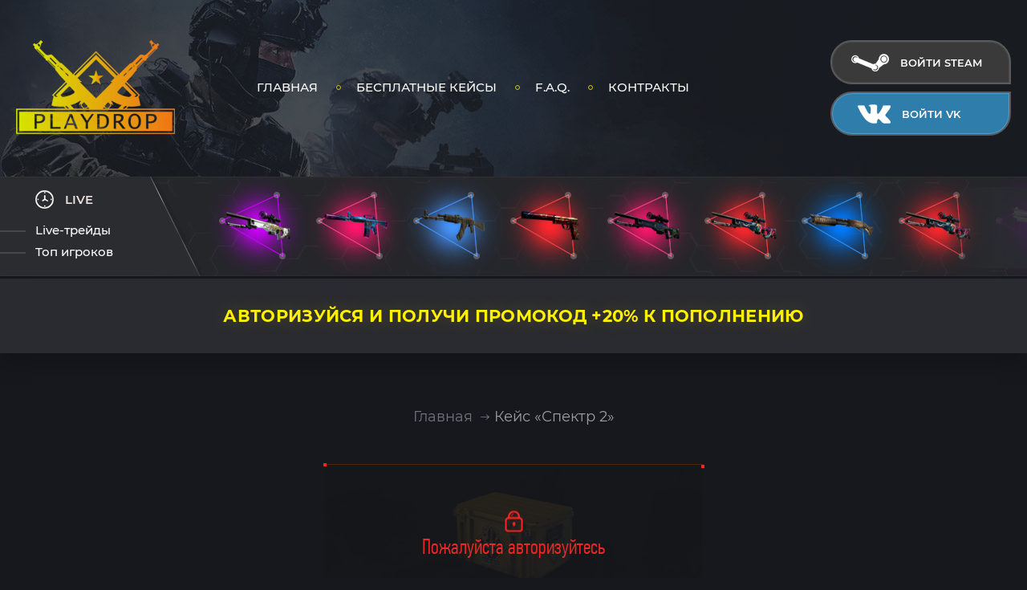

--- FILE ---
content_type: text/html; charset=UTF-8
request_url: https://playdrop.club/case/spectrum2
body_size: 11096
content:
<!doctype html><html lang="ru"><head><meta charset="utf-8"><title>Открыть кейс Кейс «Спектр 2» за 119 Р</title><meta name="description" content="Открой кейс КС 2 Кейс «Спектр 2» и окупай лучшие скины cs! Скидки и промокоды, заходи!"><meta name="keywords" content="кейсы кс 2, кейсы cs 2, открыть кейс кс 2, кейс Кейс «Спектр 2»"><meta name="viewport" content="width=device-width"><meta property="og:type" content="website"><meta property="og:url" content="https://playdrop.io"><meta property="og:title" content="Открытие кейсов CS на PlayDrop, лучший дроп кс"><meta property="og:description" content="Открыть кейсы CS и получи дроп, дорогие топ скины оружия в нашем магазине!"><meta property="og:image" content="/images/snip.png"><link rel="apple-touch-icon" sizes="57x57" href="/icon/apple-icon-57x57.png"><link rel="apple-touch-icon" sizes="60x60" href="/icon/apple-icon-60x60.png"><link rel="apple-touch-icon" sizes="72x72" href="/icon/apple-icon-72x72.png"><link rel="apple-touch-icon" sizes="76x76" href="/icon/apple-icon-76x76.png"><link rel="apple-touch-icon" sizes="114x114" href="/icon/apple-icon-114x114.png"><link rel="apple-touch-icon" sizes="120x120" href="/icon/apple-icon-120x120.png"><link rel="apple-touch-icon" sizes="144x144" href="/icon/apple-icon-144x144.png"><link rel="apple-touch-icon" sizes="152x152" href="/icon/apple-icon-152x152.png"><link rel="apple-touch-icon" sizes="180x180" href="/icon/apple-icon-180x180.png"><link rel="icon" type="image/png" sizes="192x192" href="/icon/android-icon-192x192.png"><link rel="icon" type="image/png" sizes="32x32" href="/icon/favicon-32x32.png"><link rel="icon" type="image/png" sizes="96x96" href="/icon/favicon-96x96.png"><link rel="icon" type="image/png" sizes="16x16" href="/icon/favicon-16x16.png"><link rel="manifest" href="/icon/manifest.json"><link rel="stylesheet" type="text/css" href="/template/css/compile.css?27&amp;hash=1746353675" /><!--[if lt IE 9]><script src="http://html5shiv.googlecode.com/svn/trunk/html5.js"></script><![endif]--><script>const steamid = ''; const csfr = {tokenKey : '', tokenValue: ''};</script><!-- Google Tag Manager --><script>(function (w, d, s, l, i) {
            w[l] = w[l] || [];
            w[l].push({
                'gtm.start':
                    new Date().getTime(), event: 'gtm.js'
            });
            var f = d.getElementsByTagName(s)[0],
                j = d.createElement(s), dl = l != 'dataLayer' ? '&l=' + l : '';
            j.async = true;
            j.src =
                'https://www.googletagmanager.com/gtm.js?id=' + i + dl;
            f.parentNode.insertBefore(j, f);
        })(window, document, 'script', 'dataLayer', 'GTM-N6V2NXM');</script><!-- End Google Tag Manager --></head><body><!-- class="newyear" --><!-- Google Tag Manager (noscript) --><noscript><iframe src="https://www.googletagmanager.com/ns.html?id=GTM-N6V2NXM" height="0" width="0" style="display:none;visibility:hidden"></iframe></noscript><!-- End Google Tag Manager (noscript) --><div class="header"><div class="main-width clear"><a href="/" class="logo"></a><div class="nav"><div class="gw-burger menu__burger"><div class="gw-burger__line gw-burger__line_pos_top"></div><div class="gw-burger__line gw-burger__line_pos_middle"></div><div class="gw-burger__line gw-burger__line_pos_bottom"></div></div><ul><li><a href="/"><div class="ico ico-nav1"></div> ГЛАВНАЯ</a></li><li><a href="/free_cases"><div class="ico ico-nav3"></div> БЕСПЛАТНЫЕ КЕЙСЫ</a></li><li><a href="/faq"><div class="ico ico-nav2"></div> F.A.Q.</a></li><li><a href="/contract"><div class="ico ico-nav5"></div> КОНТРАКТЫ</a></li></ul></div><div class="user-panel"><a href="/login/steam" class="btn-steam"><div class="ico ico-steam"></div> Войти STEAM</a><a href="/login/vk" class="btn-vk"><div class="ico ico-vk"></div> Войти VK</a></div></div></div><div class="livedrops clear"><div class="heading"><div class="first"><div class="ico ico-livedrop"></div> LIVE </div><a href="/trades" class="second"><div class="ico ico-trade"></div> Live-трейды</a><a href="/top" class="third"><div class="ico ico-top"></div> Топ игроков</a></div><div class="list"><div class="overview clear"><div id="lastWinners"><a href="/user/76561198275040874" class="item restricted"><div class="image"><img src="https://steamcommunity-a.akamaihd.net/economy/image/fWFc82js0fmoRAP-qOIPu5THSWqfSmTELLqcUywGkijVjZYMUrsm1j-9xgEObwgfEh_nvjlWhNzZCveCDfIBj98xqodQ2CZknz56I_OKMSZYcxPSPrRJVfs_ywXpDS4n5YkxUoDv8esAegu8ttSTYLMlZI4dH5TXDPCGNFz-uE8_hvddJpbb9Czrw223bfuxyJYu/96fx96f" alt=""></div><div class="caption"><div class="image"><img src="/images/cases/dragonlore.png" alt=""></div><div class="name"> AWP | Бог червей</div><div class="desc">pipi</div></div></a><a href="/user/76561198275040874" class="item classified"><div class="image"><img src="https://steamcommunity-a.akamaihd.net/economy/image/[base64]/96fx96f" alt=""></div><div class="caption"><div class="image"><img src="/images/cases/newbie.png" alt=""></div><div class="name"> M4A1-S | Опустошитель</div><div class="desc">pipi</div></div></a><a href="/user/76561198275040874" class="item uncommon"><div class="image"><img src="https://steamcommunity-a.akamaihd.net/economy/image/-9a81dlWLwJ2UUGcVs_nsVtzdOEdtWwKGZZLQHTxDZ7I56KU0Zwwo4NUX4oFJZEHLbXH5ApeO4YmlhxYQknCRvCo04DEVlxkKgpot7HxfDhzw8zSdD9Q7d-3mb-HnvD8J_WEkDoE65x03rjDrI322QfhqUtrMD2icNSRcgFtaFDX-AS9wL3u05S1ot2Xnn9ZGujG/96fx96f" alt=""></div><div class="caption"><div class="image"><img src="/images/cases/tcase.png" alt=""></div><div class="name"> AK-47 | Хищник</div><div class="desc">pipi</div></div></a><a href="/user/76561198275040874" class="item covert"><div class="image"><img src="https://steamcommunity-a.akamaihd.net/economy/image/[base64]/96fx96f" alt=""></div><div class="caption"><div class="image"><img src="/images/cases/snakebite.png" alt=""></div><div class="name"> USP-S | Предатель</div><div class="desc">pipi</div></div></a><a href="/user/76561198371436188" class="item classified"><div class="image"><img src="https://steamcommunity-a.akamaihd.net/economy/image/fWFc82js0fmoRAP-qOIPu5THSWqfSmTELLqcUywGkijVjZYMUrsm1j-9xgEObwgfEh_nvjlWhNzZCveCDfIBj98xqodQ2CZknz56I_OKMyJYdAXUBKxfY_Qt5DfhDCM7_cotA4Lhr7lSLQ_tt4GVYrl4MY1IGJOGX_fTYF-p6E1u0qJVL5GB8S-9jDOpZDknDIyvzQ/96fx96f" alt=""></div><div class="caption"><div class="image"><img src="/images/cases/awp.png" alt=""></div><div class="name"> AWP | Кортисейра</div><div class="desc">FoLs</div></div></a><a href="/user/76561198371436188" class="item covert"><div class="image"><img src="https://steamcommunity-a.akamaihd.net/economy/image/[base64]/96fx96f" alt=""></div><div class="caption"><div class="image"><img src="/images/cases/awp.png" alt=""></div><div class="name"> AWP | Скоростной зверь</div><div class="desc">FoLs</div></div></a><a href="/user/76561198352049186" class="item milspec"><div class="image"><img src="https://steamcommunity-a.akamaihd.net/economy/image/[base64]/96fx96f" alt=""></div><div class="caption"><div class="image"><img src="/images/cases/dreams_nightmares.png" alt=""></div><div class="name"> Sawed-Off | Спиритическая доска</div><div class="desc">bighomyak</div></div></a><a href="/user/76561198352049186" class="item covert"><div class="image"><img src="https://steamcommunity-a.akamaihd.net/economy/image/[base64]/96fx96f" alt=""></div><div class="caption"><div class="image"><img src="/images/cases/covert.png" alt=""></div><div class="name"> AWP | Скоростной зверь</div><div class="desc">bighomyak</div></div></a><a href="/user/76561198352049186" class="item restricted"><div class="image"><img src="https://steamcommunity-a.akamaihd.net/economy/image/[base64]/96fx96f" alt=""></div><div class="caption"><div class="image"><img src="/images/cases/diamond.png" alt=""></div><div class="name"> Five-SeveN | Дань прошлому</div><div class="desc">bighomyak</div></div></a><a href="/user/76561198354376566" class="item classified"><div class="image"><img src="https://steamcommunity-a.akamaihd.net/economy/image/[base64]/96fx96f" alt=""></div><div class="caption"><div class="image"><img src="/images/cases/gaben.png" alt=""></div><div class="name"> AWP | Элитное снаряжение</div><div class="desc">Человек</div></div></a><a href="/user/76561198152176745" class="item classified"><div class="image"><img src="https://steamcommunity-a.akamaihd.net/economy/image/-9a81dlWLwJ2UUGcVs_nsVtzdOEdtWwKGZZLQHTxDZ7I56KU0Zwwo4NUX4oFJZEHLbXH5ApeO4YmlhxYQknCRvCo04DEVlxkKgpou6ryFAR17P7YJgJE6d2kq4yCkP_gfeqGkD0BsMZ03bnHodj0jgTtqEI9amugIYKUdgU-aVjU_lO3kLvt0ZCi_MOeXA1_Zxk/96fx96f" alt=""></div><div class="caption"><div class="image"><img src="/images/cases/dreams_nightmares.png" alt=""></div><div class="name"> MP7 | Дух бездны</div><div class="desc">TAVA</div></div></a><a href="/user/76561198197735577" class="item restricted"><div class="image"><img src="https://steamcommunity-a.akamaihd.net/economy/image/[base64]/96fx96f" alt=""></div><div class="caption"><div class="image"><img src="/images/cases/huntsman.png" alt=""></div><div class="name"> ПП-19 Бизон | Антиквариат</div><div class="desc">Rozental</div></div></a><a href="/user/76561198197735577" class="item milspec"><div class="image"><img src="https://steamcommunity-a.akamaihd.net/economy/image/[base64]/96fx96f" alt=""></div><div class="caption"><div class="image"><img src="/images/cases/huntsman.png" alt=""></div><div class="name"> SSG 08 | Когти</div><div class="desc">Rozental</div></div></a><a href="/user/76561198367046663" class="item classified"><div class="image"><img src="https://steamcommunity-a.akamaihd.net/economy/image/[base64]/96fx96f" alt=""></div><div class="caption"><div class="image"><img src="/images/cases/ak47.png" alt=""></div><div class="name"> AK-47 | Буйство красок</div><div class="desc">kardakov_nik</div></div></a><a href="/user/76561198367046663" class="item restricted"><div class="image"><img src="https://steamcommunity-a.akamaihd.net/economy/image/[base64]/96fx96f" alt=""></div><div class="caption"><div class="image"><img src="/images/cases/usp.png" alt=""></div><div class="name"> USP-S | Следы асфальта</div><div class="desc">kardakov_nik</div></div></a><a href="/user/76561198367046663" class="item milspec"><div class="image"><img src="https://steamcommunity-a.akamaihd.net/economy/image/[base64]/96fx96f" alt=""></div><div class="caption"><div class="image"><img src="/images/cases/glock.png" alt=""></div><div class="name"> Glock-18 | Литьё</div><div class="desc">kardakov_nik</div></div></a><a href="/user/76561198367046663" class="item classified"><div class="image"><img src="https://steamcommunity-a.akamaihd.net/economy/image/[base64]/96fx96f" alt=""></div><div class="caption"><div class="image"><img src="/images/cases/asiimov.png" alt=""></div><div class="name">StatTrak™ P250 | Азимов</div><div class="desc">kardakov_nik</div></div></a><a href="/user/76561198367046663" class="item milspec"><div class="image"><img src="https://steamcommunity-a.akamaihd.net/economy/image/[base64]/96fx96f" alt=""></div><div class="caption"><div class="image"><img src="/images/cases/phoenix.png" alt=""></div><div class="name"> Tec-9 | Песчаная буря</div><div class="desc">kardakov_nik</div></div></a><a href="/user/76561198367046663" class="item milspec"><div class="image"><img src="https://steamcommunity-a.akamaihd.net/economy/image/[base64]/96fx96f" alt=""></div><div class="caption"><div class="image"><img src="/images/cases/phoenix.png" alt=""></div><div class="name"> UMP-45 | Капрал</div><div class="desc">kardakov_nik</div></div></a><a href="/user/76561198367046663" class="item covert"><div class="image"><img src="https://steamcommunity-a.akamaihd.net/economy/image/[base64]/96fx96f" alt=""></div><div class="caption"><div class="image"><img src="/images/cases/asiimov.png" alt=""></div><div class="name"> AK-47 | Азимов</div><div class="desc">kardakov_nik</div></div></a><a href="/user/76561198131756686" class="item restricted"><div class="image"><img src="https://steamcommunity-a.akamaihd.net/economy/image/[base64]/96fx96f" alt=""></div><div class="caption"><div class="image"><img src="/images/cases/gaben.png" alt=""></div><div class="name"> Desert Eagle | Пилот</div><div class="desc">Икринка Человека</div></div></a><a href="/user/76561198361018362" class="item uncommon"><div class="image"><img src="https://steamcommunity-a.akamaihd.net/economy/image/-9a81dlWLwJ2UUGcVs_nsVtzdOEdtWwKGZZLQHTxDZ7I56KU0Zwwo4NUX4oFJZEHLbXH5ApeO4YmlhxYQknCRvCo04DEVlxkKgpot7HxfDhzw8zFdC5K08i3mr-HnvD8J_WBxTwD6ZB12b7Hodumig23rUY5YTymJ4TBcFA7NVvW-FW5l-zr1JXtot2XnkNBBWuK/96fx96f" alt=""></div><div class="caption"><div class="image"><img src="/images/cases/ak47.png" alt=""></div><div class="name"> AK-47 | Африканская сетка</div><div class="desc">fxsbt人怒 りloser 怒人</div></div></a><a href="/user/76561198362833871" class="item rare"><div class="image"><img src="https://steamcommunity-a.akamaihd.net/economy/image/[base64]/96fx96f" alt=""></div><div class="caption"><div class="image"><img src="/images/cases/knifecovert.png" alt=""></div><div class="name"> ★ Тычковые ножи | Городская маскировка</div><div class="desc">Агылук</div></div></a><a href="/user/76561198362833871" class="item rare"><div class="image"><img src="https://steamcommunity-a.akamaihd.net/economy/image/[base64]/96fx96f" alt=""></div><div class="caption"><div class="image"><img src="/images/cases/rare.png" alt=""></div><div class="name"> ★ Нож с лезвием-крюком | Автотроника</div><div class="desc">Агылук</div></div></a><a href="/user/76561198362833871" class="item classified"><div class="image"><img src="https://steamcommunity-a.akamaihd.net/economy/image/fWFc82js0fmoRAP-qOIPu5THSWqfSmTELLqcUywGkijVjZYMUrsm1j-9xgEObwgfEh_nvjlWhNzZCveCDfIBj98xqodQ2CZknz56IeSKOC5YZg3FBLJhUfA-_R3hR3JisMMwVoXvpeNWKl-6tYvAYOQoMNwdSZbYDvCEb1-pu0850qVcep2X4HS4l-v7zTM/96fx96f" alt=""></div><div class="caption"><div class="image"><img src="/images/cases/aug.png" alt=""></div><div class="name"> AUG | Бенгальский тигр</div><div class="desc">Агылук</div></div></a></div></div></div></div><div class="promo-code"><div class="main-width clear"><div class="form2 clear"><div class="auth">Авторизуйся и получи промокод +20% к пополнению</div></div></div></div><script type="text/javascript">
    var currentCase = '76';
    var case_name = 'Кейс «Спектр 2»';
    var case_images = 'spectrum2.png';
    var case_price = '119';
    var isFreeCase = '0';
    var freeGame = 'false';
    var casesItems = [         ["rare", "2221333795", "★ Нож-бабочка | Зуб тигра", "[base64]"],        ["rare", "2222956257", "★ Охотничий нож | Волны", "[base64]"],        ["rare", "2280917641", "★ Фальшион | Волны", "[base64]"],        ["rare", "2222917323", "★ Нож Боуи | Волны", "[base64]"],        ["rare", "2220546245", "★ Фальшион | Мраморный градиент", "[base64]"],        ["rare", "2220010298", "★ Охотничий нож | Зуб тигра", "[base64]"],        ["rare", "2222022174", "★ Тычковые ножи | Зуб тигра", "[base64]"],        ["covert", "2531905596", "AK-47 | Императрица", "[base64]"],        ["covert", "2533375215", "P250 | Прощальный оскал", "[base64]"],        ["classified", "2532028335", "M4A1-S | Хрусталь", "[base64]"],        ["classified", "2532209100", "ПП-19 Бизон | Азарт", "[base64]"],        ["classified", "2546930166", "Револьвер R8 | Лама-пушка", "[base64]"],        ["restricted", "2531885099", "MP9 | Слизь", "-9a81dlWLwJ2UUGcVs_nsVtzdOEdtWwKGZZLQHTxDZ7I56KU0Zwwo4NUX4oFJZEHLbXH5ApeO4YmlhxYQknCRvCo04DEVlxkKgpou6r8FAR17P7YKAJF49OJmImMn-O6YLjQlDNU68ci37_E8Nnz2gHg8hBtMWj3LNCQewA_NwyG_wW3krrog4j84socNYvhew"],        ["restricted", "2531851906", "CZ75-Auto | Тактикотик", "[base64]"],        ["restricted", "2531854569", "XM1014 | Зигги", "[base64]"],        ["restricted", "2532090887", "SG 553 | Фантом", "[base64]"],        ["restricted", "2542625101", "UMP-45 | Облучение", "[base64]"],        ["milspec", "2531854572", "Glock-18 | Пришелец", "[base64]"],        ["milspec", "2531853449", "SCAR-20 | Вихрь джунглей", "[base64]"],        ["milspec", "2531853641", "MAC-10 | Океанские мотивы", "[base64]"],        ["milspec", "2531855059", "AUG | Квадрант", "[base64]"],        ["milspec", "2531851487", "Sawed-Off | Моррис", "[base64]"],        ["milspec", "2544165340", "G3SG1 | Следопыт", "[base64]"],        ["milspec", "2531862117", "Tec-9 | Треснувший опал", "[base64]"],];
</script><div class="content static"><div class="main-width clear"><div class="breadcrumbs"><a href="/">Главная</a>Кейс «Спектр 2» </div><div class="need-auth"><img src="/images/cases/spectrum2.png" alt=""><div class="caption"><div class="ico-auth"></div> Пожалуйста авторизуйтесь </div></div><div class="auth-actions clear"><a href="/login/steam">АВТОРИЗОВАТЬСЯ ЧЕРЕЗ STEAM</a><a href="/login/vk">АВТОРИЗОВАТЬСЯ ЧЕРЕЗ VK</a></div></div><div class="page-title">СОДЕРЖИМОЕ КЕЙСА</div><div class="main-width"><div class="items clear"><div class="item rare"><div class="image"><img src="https://steamcommunity-a.akamaihd.net/economy/image/[base64]/125fx125f" alt="★ Нож-бабочка | Зуб тигра" style="width: 60%"></div><div class="info"><div class="name">★ Нож-бабочка</div><div class="desc">Зуб тигра</div></div><div class="price">172899 <div class="ico-play-coin wh12"></div></div></div><div class="item rare"><div class="image"><img src="https://steamcommunity-a.akamaihd.net/economy/image/[base64]/125fx125f" alt="★ Охотничий нож | Волны" style="width: 60%"></div><div class="info"><div class="name">★ Охотничий нож</div><div class="desc">Волны</div></div><div class="price">45124 <div class="ico-play-coin wh12"></div></div></div><div class="item rare"><div class="image"><img src="https://steamcommunity-a.akamaihd.net/economy/image/[base64]/125fx125f" alt="★ Фальшион | Волны" style="width: 60%"></div><div class="info"><div class="name">★ Фальшион</div><div class="desc">Волны</div></div><div class="price">42135 <div class="ico-play-coin wh12"></div></div></div><div class="item rare"><div class="image"><img src="https://steamcommunity-a.akamaihd.net/economy/image/[base64]/125fx125f" alt="★ Нож Боуи | Волны" style="width: 60%"></div><div class="info"><div class="name">★ Нож Боуи</div><div class="desc">Волны</div></div><div class="price">39914 <div class="ico-play-coin wh12"></div></div></div><div class="item rare"><div class="image"><img src="https://steamcommunity-a.akamaihd.net/economy/image/[base64]/125fx125f" alt="★ Фальшион | Мраморный градиент" style="width: 60%"></div><div class="info"><div class="name">★ Фальшион</div><div class="desc">Мраморный градиент</div></div><div class="price">27550 <div class="ico-play-coin wh12"></div></div></div><div class="item rare"><div class="image"><img src="https://steamcommunity-a.akamaihd.net/economy/image/[base64]/125fx125f" alt="★ Охотничий нож | Зуб тигра" style="width: 60%"></div><div class="info"><div class="name">★ Охотничий нож</div><div class="desc">Зуб тигра</div></div><div class="price">26564 <div class="ico-play-coin wh12"></div></div></div><div class="item rare"><div class="image"><img src="https://steamcommunity-a.akamaihd.net/economy/image/[base64]/125fx125f" alt="★ Тычковые ножи | Зуб тигра" style="width: 60%"></div><div class="info"><div class="name">★ Тычковые ножи</div><div class="desc">Зуб тигра</div></div><div class="price">13299 <div class="ico-play-coin wh12"></div></div></div><div class="item covert"><div class="image"><img src="https://steamcommunity-a.akamaihd.net/economy/image/[base64]/125fx125f" alt="AK-47 | Императрица" style="width: 60%"></div><div class="info"><div class="name">AK-47</div><div class="desc">Императрица</div></div><div class="price">2167 <div class="ico-play-coin wh12"></div></div></div><div class="item covert"><div class="image"><img src="https://steamcommunity-a.akamaihd.net/economy/image/[base64]/125fx125f" alt="P250 | Прощальный оскал" style="width: 60%"></div><div class="info"><div class="name">P250</div><div class="desc">Прощальный оскал</div></div><div class="price">204 <div class="ico-play-coin wh12"></div></div></div><div class="item classified"><div class="image"><img src="https://steamcommunity-a.akamaihd.net/economy/image/[base64]/125fx125f" alt="M4A1-S | Хрусталь" style="width: 60%"></div><div class="info"><div class="name">M4A1-S</div><div class="desc">Хрусталь</div></div><div class="price">381 <div class="ico-play-coin wh12"></div></div></div><div class="item classified"><div class="image"><img src="https://steamcommunity-a.akamaihd.net/economy/image/[base64]/125fx125f" alt="ПП-19 Бизон | Азарт" style="width: 60%"></div><div class="info"><div class="name">ПП-19 Бизон</div><div class="desc">Азарт</div></div><div class="price">220 <div class="ico-play-coin wh12"></div></div></div><div class="item classified"><div class="image"><img src="https://steamcommunity-a.akamaihd.net/economy/image/[base64]/125fx125f" alt="Револьвер R8 | Лама-пушка" style="width: 60%"></div><div class="info"><div class="name">Револьвер R8</div><div class="desc">Лама-пушка</div></div><div class="price">209 <div class="ico-play-coin wh12"></div></div></div><div class="item restricted"><div class="image"><img src="https://steamcommunity-a.akamaihd.net/economy/image/-9a81dlWLwJ2UUGcVs_nsVtzdOEdtWwKGZZLQHTxDZ7I56KU0Zwwo4NUX4oFJZEHLbXH5ApeO4YmlhxYQknCRvCo04DEVlxkKgpou6r8FAR17P7YKAJF49OJmImMn-O6YLjQlDNU68ci37_E8Nnz2gHg8hBtMWj3LNCQewA_NwyG_wW3krrog4j84socNYvhew/125fx125f" alt="MP9 | Слизь" style="width: 60%"></div><div class="info"><div class="name">MP9</div><div class="desc">Слизь</div></div><div class="price">39 <div class="ico-play-coin wh12"></div></div></div><div class="item restricted"><div class="image"><img src="https://steamcommunity-a.akamaihd.net/economy/image/[base64]/125fx125f" alt="CZ75-Auto | Тактикотик" style="width: 60%"></div><div class="info"><div class="name">CZ75-Auto</div><div class="desc">Тактикотик</div></div><div class="price">33 <div class="ico-play-coin wh12"></div></div></div><div class="item restricted"><div class="image"><img src="https://steamcommunity-a.akamaihd.net/economy/image/[base64]/125fx125f" alt="XM1014 | Зигги" style="width: 60%"></div><div class="info"><div class="name">XM1014</div><div class="desc">Зигги</div></div><div class="price">32 <div class="ico-play-coin wh12"></div></div></div><div class="item restricted"><div class="image"><img src="https://steamcommunity-a.akamaihd.net/economy/image/[base64]/125fx125f" alt="SG 553 | Фантом" style="width: 60%"></div><div class="info"><div class="name">SG 553</div><div class="desc">Фантом</div></div><div class="price">31 <div class="ico-play-coin wh12"></div></div></div><div class="item restricted"><div class="image"><img src="https://steamcommunity-a.akamaihd.net/economy/image/[base64]/125fx125f" alt="UMP-45 | Облучение" style="width: 60%"></div><div class="info"><div class="name">UMP-45</div><div class="desc">Облучение</div></div><div class="price">31 <div class="ico-play-coin wh12"></div></div></div><div class="item milspec"><div class="image"><img src="https://steamcommunity-a.akamaihd.net/economy/image/[base64]/125fx125f" alt="Glock-18 | Пришелец" style="width: 60%"></div><div class="info"><div class="name">Glock-18</div><div class="desc">Пришелец</div></div><div class="price">9 <div class="ico-play-coin wh12"></div></div></div><div class="item milspec"><div class="image"><img src="https://steamcommunity-a.akamaihd.net/economy/image/[base64]/125fx125f" alt="SCAR-20 | Вихрь джунглей" style="width: 60%"></div><div class="info"><div class="name">SCAR-20</div><div class="desc">Вихрь джунглей</div></div><div class="price">8 <div class="ico-play-coin wh12"></div></div></div><div class="item milspec"><div class="image"><img src="https://steamcommunity-a.akamaihd.net/economy/image/[base64]/125fx125f" alt="MAC-10 | Океанские мотивы" style="width: 60%"></div><div class="info"><div class="name">MAC-10</div><div class="desc">Океанские мотивы</div></div><div class="price">7 <div class="ico-play-coin wh12"></div></div></div><div class="item milspec"><div class="image"><img src="https://steamcommunity-a.akamaihd.net/economy/image/[base64]/125fx125f" alt="AUG | Квадрант" style="width: 60%"></div><div class="info"><div class="name">AUG</div><div class="desc">Квадрант</div></div><div class="price">6 <div class="ico-play-coin wh12"></div></div></div><div class="item milspec"><div class="image"><img src="https://steamcommunity-a.akamaihd.net/economy/image/[base64]/125fx125f" alt="Sawed-Off | Моррис" style="width: 60%"></div><div class="info"><div class="name">Sawed-Off</div><div class="desc">Моррис</div></div><div class="price">5 <div class="ico-play-coin wh12"></div></div></div><div class="item milspec"><div class="image"><img src="https://steamcommunity-a.akamaihd.net/economy/image/[base64]/125fx125f" alt="G3SG1 | Следопыт" style="width: 60%"></div><div class="info"><div class="name">G3SG1</div><div class="desc">Следопыт</div></div><div class="price">5 <div class="ico-play-coin wh12"></div></div></div><div class="item milspec"><div class="image"><img src="https://steamcommunity-a.akamaihd.net/economy/image/[base64]/125fx125f" alt="Tec-9 | Треснувший опал" style="width: 60%"></div><div class="info"><div class="name">Tec-9</div><div class="desc">Треснувший опал</div></div><div class="price">5 <div class="ico-play-coin wh12"></div></div></div></div></div></div><div class="stat"><div class="main-width clear"><div class="item"><div class="ico ico-box"></div> Открыто кейсов:<br><span id="games">-</span></div><div class="item"><div class="ico ico-user"></div> Пользователей:<br><span id="users">-</span></div><div class="item"><div class="ico ico-user"></div> Контрактов:<br><span id="contracts">-</span></div><div class="item"><div class="ico ico-online"></div> Онлайн на сайте:<br><span id="online">-</span></div></div></div><div class="footer"><div class="main-width clear"><span class="digital"></span><div class="sep"></div><div class="copyright"><span>© 2017-2025 PLAYDROP</span> На нашем сайте Вы можете открыть различные кейсы КС по самым выгодным ценам. Все обмены проходят в автоматическом режиме с помощью ботов Steam.<br> ОсОО "Мобильный Кошелек", Кыргызская республика, г.Бишкек, Свердловский р-он, ул. Фрунзе, 300/3 </div><div class="counters"><div class="item"><a href="/agreement"><div class="item">Пользовательское соглашение</div></a></div><div class="item"><a href="/privacy"><div class="item">Политика конфидициальности</div></a></div><div class="item"><a href="/contacts">Контакты</a></div><div class="item"><a href="https://vk.com/playdrop_ru" class="link-vk" target="_blank" rel="nofollow"><div class="ico-vk-shadow"></div> VK</a></div></div></div></div><div class="overlay"><div class="popup" id="pay"><a class="btn-close"></a><div class="heading">Пополнить баланс</div><ul class="refill-window__payments-list"><!-- <li class="refill-window__payment" id="cards1"><button class="refill-window__payment-btn refill-window__payment-btn--active"><img class="refill-window__payment-icon" src="/template/images/payment/cards.svg" alt=""><div class="refill-window__payment-label">#1</div></button></li> --><li class="refill-window__payment" id="sbp3"><button class="refill-window__payment-btn refill-window__payment-btn--active"><img class="refill-window__payment-icon" src="/template/images/payment/sbp.svg" alt=""></button></li><li class="refill-window__payment" id="cards99"><button class="refill-window__payment-btn"><img class="refill-window__payment-icon" src="/template/images/payment/cards.svg" alt=""></button></li><li class="refill-window__payment" id="skinify"><button class="refill-window__payment-btn"><img class="refill-window__payment-icon" src="/template/images/payment/skinify.svg" alt=""><div class="refill-window__payment-label">Скинами</div></button></li><li class="refill-window__payment" id="crypto"><button class="refill-window__payment-btn"><img class="refill-window__payment-icon" src="/template/images/payment/usdt_trc20.webp" alt="" style="max-width: 120px;"></button></li><li class="refill-window__payment" id="crypto"><button class="refill-window__payment-btn"><img class="refill-window__payment-icon" src="/template/images/payment/bitcoin.svg" alt=""><div class="refill-window__payment-label">Crypto</div></button></li></ul><div class="form"><div class="item clear fiat"><div class="pay-sum"><div class="label">Сумма:</div><input type="text" name="sum" rel="number" class="input-num" value="1000"><!-- <div class="cur-bonus">+100 Р БОНУС</div><div class="bonus-info"><div class="b-heading">i</div><div class="dropdown"><div class="d-heading">Бонусы</div><div class="d-item clear"><div class="d-left">100-999 Р</div><div class="d-right">+10%</div></div><div class="d-item clear"><div class="d-left">1000-2499 Р</div><div class="d-right">+15%</div></div><div class="d-item clear"><div class="d-left">2500-4999 Р</div><div class="d-right">+17%</div></div><div class="d-item clear"><div class="d-left">5000+ Р</div><div class="d-right">+20%</div></div></div></div> --></div><button class="btn-new" type="submit">Пополнить</button></div><div class="item red clear"><!-- <div class="sub-heading">Или оплатить скинами Steam</div><a href="/skinpay" id="do-payment-skinpay" target="_blank" class="btn-new blue">ПОПОЛНИТЬ СКИНАМИ ЧЕРЕЗ SKINPAY</a><div class="sub-desc">Зачисление средств занимает не более 2ух минут</div> --></div></div><div class="bonus"><div class="sub-heading">Использовать промокод</div><div class="item-input"><div class="container"><input type="text" class="input" placeholder="XXXX-XXXX-XXXX-XXXX"></div><div class="info"></div><a href="#" class="btn-new blue">Применить</a></div></div></div><div class="popup" id="referal"><a class="btn-close"></a><div class="heading">Реферальная программа</div><div class="form"><div class="item clear"><div class="left">Просто приглашайте новых пользователей по своей партнерской ссылке и получайте на баланс от 10% до 30% суммы их пополнения, чем больше они пополняют, тем выше % Вам начисляется. </div></div><div class="sep"></div><div class="item clear"><div class="left">Средства на Ваш баланс начисляются моментально при пополнении баланса приглашенным. </div></div></div></div></div><script type="text/javascript" src="/template/js/app.js?46&amp;hash=1753128087"></script><!-- Yandex.Metrika counter --><script type="text/javascript">
    (function (m, e, t, r, i, k, a) {
        m[i] = m[i] || function () {
            (m[i].a = m[i].a || []).push(arguments)
        };
        m[i].l = 1 * new Date();
        k = e.createElement(t), a = e.getElementsByTagName(t)[0], k.async = 1, k.src = r, a.parentNode.insertBefore(k, a)
    })
    (window, document, "script", "https://mc.yandex.ru/metrika/tag.js", "ym");

    ym(44487964, "init", {
        clickmap: true,
        trackLinks: true,
        accurateTrackBounce: true,
        webvisor: true,
        ecommerce: "dataLayer"
    });
</script><noscript><div><img src="https://mc.yandex.ru/watch/44487964" style="position:absolute; left:-9999px;" alt=""/></div></noscript><!-- /Yandex.Metrika counter --><script src="https://cdn.onesignal.com/sdks/OneSignalSDK.js" async=""></script><script>
    window.OneSignal = window.OneSignal || [];
    OneSignal.push(function () {
        OneSignal.init({
            appId: "b293729b-3116-4efc-89f8-66007d433ff9",
        });
    });
</script><script src="//code.jivosite.com/widget/JXfgnR0Ig8" async></script></body></html> 

--- FILE ---
content_type: text/css
request_url: https://playdrop.club/template/css/compile.css?27&hash=1746353675
body_size: 22775
content:
@charset "utf-8";@font-face {font-family:'PFDin';src: url('../fonts/pfdintextcomppro-thin.eot');src: url('../fonts/pfdintextcomppro-thin.eot#iefix') format('embedded-opentype'), url('../fonts/pfdintextcomppro-thin.woff') format('woff'), url('../fonts/pfdintextcomppro-thin.ttf') format('truetype'), url('../fonts/pfdintextcomppro-thin.svg') format('svg');font-weight:100;font-style:normal;}@font-face {font-family:'PFDin';src: url('../fonts/pfdintextcomppro-light.eot');src: url('../fonts/pfdintextcomppro-light.eot#iefix') format('embedded-opentype'), url('../fonts/pfdintextcomppro-light.woff') format('woff'), url('../fonts/pfdintextcomppro-light.ttf') format('truetype'), url('../fonts/pfdintextcomppro-light.svg') format('svg');font-weight:300;font-style:normal;}@font-face {font-family:'PFDin';src: url('../fonts/pfdintextcomppro-regular_0.eot');src: url('../fonts/pfdintextcomppro-regular_0.eot#iefix') format('embedded-opentype'), url('../fonts/pfdintextcomppro-regular_0.woff') format('woff'), url('../fonts/pfdintextcomppro-regular_0.ttf') format('truetype'), url('../fonts/pfdintextcomppro-regular_0.svg') format('svg');font-weight:400;font-style:normal;}@font-face {font-family: 'Montserrat';font-weight: 400;src: url('../fonts/Montserrat-Regular.eot');src: url('../fonts/Montserrat-Regular.eot?#iefix') format('embedded-opentype'), url('../fonts/Montserrat-Regular.woff2') format('woff2'), url('../fonts/Montserrat-Regular.woff') format('woff'), url('../fonts/Montserrat-Regular.ttf') format('truetype'), url('../fonts/Montserrat-Regular.svg') format('svg');}@font-face {font-family: 'Montserrat';font-weight: 500;src: url('../fonts/Montserrat-Medium.eot');src: url('../fonts/Montserrat-Medium.eot?#iefix') format('embedded-opentype'), url('../fonts/Montserrat-Medium.woff2') format('woff2'), url('../fonts/Montserrat-Medium.woff') format('woff'), url('../fonts/Montserrat-Medium.ttf') format('truetype'), url('../fonts/Montserrat-Medium.svg') format('svg');}@font-face {font-family: 'Montserrat';font-weight: 600;src: url('../fonts/Montserrat-SemiBold.eot');src: url('../fonts/Montserrat-SemiBold.eot?#iefix') format('embedded-opentype'), url('../fonts/Montserrat-SemiBold.woff2') format('woff2'), url('../fonts/Montserrat-SemiBold.woff') format('woff'), url('../fonts/Montserrat-SemiBold.ttf') format('truetype'), url('../fonts/Montserrat-SemiBold.svg') format('svg');}@font-face {font-family: 'Montserrat';font-weight: Bold;src: url('../fonts/Montserrat-Bold.eot');src: url('../fonts/Montserrat-Bold.eot?#iefix') format('embedded-opentype'), url('../fonts/Montserrat-Bold.woff2') format('woff2'), url('../fonts/Montserrat-Bold.woff') format('woff'), url('../fonts/Montserrat-Bold.ttf') format('truetype'), url('../fonts/Montserrat-Bold.svg') format('svg');}@font-face {font-family: 'Montserrat';font-weight: 800;src: url('../fonts/Montserrat-Black.eot');src: url('../fonts/Montserrat-Black.eot?#iefix') format('embedded-opentype'), url('../fonts/Montserrat-Black.woff2') format('woff2'), url('../fonts/Montserrat-Black.woff') format('woff'), url('../fonts/Montserrat-Black.ttf') format('truetype'), url('../fonts/Montserrat-Black.svg') format('svg');}@charset "utf-8";*{margin:0;padding:0;box-sizing:border-box;}html{min-width:1240px;}body{font-family:'PFDin', serif;background:url(../images/bgtop.jpg) no-repeat center top #17181d;}body.var1{background:url(../images/bgtop.jpg) no-repeat top center #17181d;}body.var2{background:url(../images/bgtop2.jpg) no-repeat top center #17181d;}body.var3{background:url(../images/bgtop3.jpg) no-repeat top center #17181d;}body.newyear.var1{background:url(../images/bgtop-newyear.jpg) no-repeat top center #17181d;}body.newyear.var2{background:url(../images/bgtop2-newyear.jpg) no-repeat top center #17181d;}body.newyear.var3{background:url(../images/bgtop3-newyear.jpg) no-repeat top center #17181d;}.main-width{width:1240px;margin:0 auto;position:relative;}h1{font-size: 24px;font-weight: 300;display: inline-block;}a{cursor:pointer;transition:all 0.3s ease;color:#fff;}a:hover{text-decoration:none;}.clear{clear:both;}.clear:after{content:'';height:1px;display:block;clear:both;}.ico{display:inline-block;vertical-align:middle;}.header{padding:50px 0 0;height:220px;}.header .logo{background:url(../images/logo.png?1);width:198px;height:117px;float:left;position: relative;z-index: 1;}body.newyear .logo{background:url(../images/logo-newyear2.png);width: 245px;height: 212px;margin: -48px -50px 0 0;}.header .nav{float: left;margin: 49px 0 0 20px;}.header .nav ul{list-style:none;padding-left:58px;}.header .nav li{float:left;position: relative;margin: 0 24px;}.header .nav li:after{content: '';width: 6px;height: 6px;border-radius: 100%;position: absolute;right: -29px;top: 50%;margin-top: -3px;box-sizing: border-box;border: 1px solid #d1cb09;}body.newyear .header .nav li:after{background: url("../images/ico-star.png");width: 27px;height: 26px;border: 0;border-radius: 0;top: -1px;right: -37px;}.header .nav li:last-child:after{display: none;}.header .nav li a{display:block;font-size: 15px;font-weight: 500;text-decoration:none;transition:all 0.4s ease;position:relative;z-index:1;font-family: 'Montserrat', serif;color: #fff;}.header .nav li a:hover{color:#fff;}.header .nav .ico-nav1{background:url(../images/ico-nav1.png);width:20px;height:18px;margin:-5px 10px 0 0;}.header .nav .ico-nav2{background:url(../images/ico-nav2.png);width:18px;height:18px;margin:-5px 10px 0 0;}.header .nav .ico-nav3{background:url(../images/ico-nav3.png);width:28px;height:18px;margin:-5px 10px 0 0;}.header .nav .ico-nav4{background:url(../images/ico-nav4.png);width:26px;height:15px;margin:-5px 10px 0 0;}.header .nav .ico-nav5{background:url(../images/ico-nav5.png);width:20px;height:18px;margin:-5px 10px 0 0;}.header .nav a:hover .ico-nav1{background:url(../images/ico-nav1-active.png);}.header .nav a:hover .ico-nav2{background:url(../images/ico-nav2-active.png);}.header .nav a:hover .ico-nav3{background:url(../images/ico-nav3-active.png);}.header .nav a:hover .ico-nav4{background:url(../images/ico-nav4-active.png);}.header .nav a:hover .ico-nav5{background:url(../images/ico-nav5-active.png);}.header .nav .ico{transition:all 0.4s ease;display: none;}.header .nav a:after{content:'';height: 2px;width:100%;background: #ded806;position:absolute;bottom:-30px;left:0;z-index:-1;transition:all 0.4s ease;opacity:0;box-shadow: 0 0 23px #ff9c00;}.header .nav a:hover:after{opacity:1;width:100%;left:0;bottom: -23px;}.header .user-panel{float:right;position:relative;z-index:1;}body.newyear .header .user-panel .logged:before{content: '';background: url("../images/avatar-newyear.png");width: 116px;height: 113px;position: absolute;left: -34px;top: -20px;z-index: 2;}.header .user-panel a{display:block;width:225px;height:55px;border-radius:5px;margin-bottom:9px;line-height:53px;color:#fff;text-decoration:none;font-size: 13px;font-weight:600;text-transform: uppercase;font-family: 'Montserrat', serif;padding-left: 24px;}.header .user-panel .btn-steam{background: #3a3a3a;border:2px solid #595a5c;border-radius: 28px 28px 0 28px;box-shadow: inset 0 0 1px 1px #4f4848;}.header .user-panel .btn-steam:hover{background:#bd9c18;}.header .user-panel .btn-vk{background: #2f7daa;border:2px solid #595a5c;border-radius: 28px 0 28px 28px;box-shadow: inset 0 0 1px 1px #52a1ce;}.header .user-panel .btn-vk:hover{background:#3079cd;}.header .user-panel .ico-steam{background:url(../images/ico-steam.png);width:47px;height:22px;margin:-3px 10px 0 0;}.header .user-panel .ico-vk{background:url(../images/ico-vk.png);width:41px;height:24px;margin:-4px 10px 0 8px;}.header .logged{background:url(../images/logged.png);width:340px;height:83px;text-align:left;z-index:1;position:relative;padding:10px 0 0 18px;margin: 17px 0px 0 0;color:#ffffff;font-size:21.33px;}.header .logged .balance{position: absolute;left: 90px;top: 42px;font-family: 'Montserrat', serif;color: #abadb8;font-size: 15px;}.header .logged .balance span{color: #ffba00;}.header .logged .btn-pay{background:url(../images/btn-pay.png);width:29px;height:29px;display:block;margin: 17px 0 0 230px;border-radius:100%;}.header .logged .btn-pay:hover{background: url(../images/btn-pay-active.png);}.header .logged .avatar{width:52px;height:52px;border:2px solid #ffcc00;overflow:hidden;position: absolute;box-shadow: none;top: 15px;left: 22px;border-radius: 100%;background: rgba(255,204,0,0.11);}.header .logged .name{position: absolute;left: 66px;top: 5px;color: #44ecff;font-size: 13px;text-align: left;font-family: 'Montserrat', serif;font-weight: 600;}.header .logged .name a{display:inline;margin:0;color: #44ecff;text-align: left;font-size: 12px;text-decoration: none;font-weight: 600;}.header .logged .name a:hover{text-decoration:underline;}.header .logged .name img{display:inline;opacity:0.7;width: 13px;height:13px;margin: 3px;}.header .logged .name img:hover{opacity:1.0;}.header .logged .avatar img{position:absolute;width:100px;height:100px;top:50%;left:50%;transform:translate(-50%,-50%);transition:all 0.3s ease;}.header .logged .avatar img:hover{filter:brightness(1.3);}.header .logged .link-exit{background: url("../images/link-exit.png") no-repeat center;width: 18px;height: 16px;position: absolute;right: 22px;top: 50%;margin-top: -8px;border-radius: 0;}.header .logged .link-exit:hover{background: url("../images/link-exit-active.png") no-repeat center;}.livedrops{height:124px;min-width:500px;background:url("../images/livedrops.jpg") repeat left top;}.livedrops .heading{float:left;width:250px;text-align:left;padding: 6px 0 0 44px;color:#eee3e3;font-size:20px;font-weight:300;background: url("../images/livedrops-heading.png");height: 124px;font-family: 'Montserrat', serif;}.livedrops .heading .first{height:45px;line-height:45px;font-size: 15px;font-weight: 600;margin-bottom: 6px;}.livedrops .heading .ico{display: none;}.livedrops .heading a{max-width: 150px;color: #ffffff;font-size: 15px;font-weight: 500;display: block;text-decoration: none;position: relative;}.livedrops .heading .second{margin-bottom: 8px;}.livedrops .heading a:hover, .livedrops .heading a.active{color: #ded806;}.livedrops .heading a:hover:before, .livedrops .heading a.active:before{background: #ded806;box-shadow: 0 0 13px #ff9c00;}.livedrops .heading a:before{content: '';width: 32px;height: 2px;position: absolute;left: -44px;top: 50%;margin-top: 0px;background: #47474b;transition: all 0.3s ease;}.livedrops .ico-livedrop{background:url(../images/ico-livedrop.png);width:23px;height:23px;margin:-4px 10px 0 0;display: inline-block !important;vertical-align: middle;}.livedrops .ico-trade{background:url(../images/ico-trade.png);width:20px;height:11px;margin:-4px 5px 0 0;}.livedrops .ico-top{background:url(../images/ico-top.png);width:8px;height:11px;margin:-4px 5px 0 0;}.livedrops .list{float:left;width: calc(100% - 230px);margin-left: -20px;padding:114px 0 0 10px;margin-top:-129px;height:263px;overflow:hidden;position:relative;}.livedrops .list:after{content:'';position:absolute;bottom:20px;right:0;width:100px;height:101px;z-index:1;background: linear-gradient(to right, rgba(42,44,48,0) 0%,rgba(42,44,48,0.9) 70%);}.livedrops .list .overview{width:999999px;padding-left: 20px;}.livedrops .item{float:left;width:125px;height:151px;position:relative;z-index:1;margin-right:-4px;-webkit-transition: all 0.5s ease;-moz-transition: all 0.5s ease;-o-transition: all 0.5s ease;transition: all 0.5s ease;}.livedrops .item:after{content:'';background:url(../images/live-hover.png);width:137px;height:101px;position:absolute;top:50%;left:50%;transform:translate(-50%,-50%);display:none;}.livedrops .item:hover:after{display:block;}.livedrops .item .image{position:relative;height:100%;width:100%;}.livedrops .item> .image> img{max-width:65%;max-height:65%;position:absolute;top:50%;left:50%;transform:translate(-50%,-50%);}.livedrops .item.common{background:url(../images/live-common.png) no-repeat center;}.livedrops .item.uncommon{background:url(../images/live-uncommon.png) no-repeat center;}.livedrops .item.sticker{background:url(../images/live-milspec.png) no-repeat center;}.livedrops .item.milspec{background:url(../images/live-milspec.png) no-repeat center;}.livedrops .item.restricted{background:url(../images/live-restricted.png) no-repeat center;}.livedrops .item.classified{background:url(../images/live-classified.png) no-repeat center;}.livedrops .item.covert{background:url(../images/live-covert.png) no-repeat center;}.livedrops .item.rare{background:url(../images/live-rare.png) no-repeat center;}.livedrops .item .caption{width:180px;height:126px;display:none;border-radius:5px;background:#36383c;position:absolute;top:-112px;left:50%;transform:translateX(-50%);text-align:center;}.livedrops .item:hover .caption{display:block;}.livedrops .item .caption .image{height:78px;}.livedrops .item .caption .image img{max-width:80%;max-height:80%;position:absolute;top:50%;left:50%;transform:translate(-50%,-50%);}.livedrops .item .caption .name{overflow:hidden;color:#ffffff;font-size:17.67px;height:19px;line-height:19px;text-overflow:ellipsis;padding:0 10px;white-space:nowrap;}.livedrops .item .caption .desc{overflow:hidden;color:#c2b279;font-size:16px;height:16px;line-height:16px;font-weight:300;text-transform:uppercase;margin:3px 0 0;padding:0 5px;text-overflow:ellipsis;white-space:nowrap;}.stat{height:70px;line-height:0px;text-align:center;}.stat .item{display:inline-block;vertical-align:top;color:#bcbcbc;margin: 24px 0 0;font-size:18px;font-family: 'Montserrat', serif;font-weight:400;line-height: normal;}.stat .item span{color:#ffd200;font-weight:400;font-size: 20px;margin: 5px 0 0;}.stat .sep{display:inline-block;vertical-align:middle;background:url(../images/stat-sep.png);width:34px;height:53px;margin:-4px 15px 0;}.stat .ico-box{background:url(../images/ico-box.png) no-repeat center;width:29px;height:27px;margin:-8px 10px 0 0;}.stat .ico-user{background:url(../images/ico-user.png) no-repeat center;width:27px;height:25px;margin:-8px 10px 0 0;}.stat .ico-online{background:url(../images/ico-online.png) no-repeat center;width:25px;height:28px;margin:-8px 10px 0 0;}.stat .ico-contracts{background:url(../images/ico-contracts.png) no-repeat center;width:28px;height:28px;margin:-8px 10px 0 0;}.stat .item:nth-child(1){width: 312px;}.stat .item:nth-child(2){width: 324px;}.stat .item:nth-child(3){width: 280px;}.stat .item:nth-child(4){width: 250px;}.stat .ico{display: block;margin: 0 auto 10px !important;height: 28px !important;}.content{padding:30px 0;min-height:400px;}.cases{text-align:center;margin:0 auto 32px;}.cases .heading{background: url("../images/case-heading1.png") no-repeat center;height: 85px;text-align:center;color:#f4e9e9;font-size:18px;font-family: 'Montserrat', serif;margin-bottom:34px;line-height:76.33px;position: relative;}body.newyear .cases .heading:before{position: absolute;content: '';background: url("../images/page-title-newyear.png");width: 270px;height: 56px;left: 50%;margin-left: -135px;bottom: -45px;}.cases .heading.second{background: url("../images/case-heading2.png") no-repeat center;}.cases .heading.third{background: url("../images/case-heading3.png") no-repeat center;}.cases .heading.fourth{background: url("../images/case-heading4.png") no-repeat center;}.cases .ico-case1{background:url(../images/ico-case1.png);width:17px;height:17px;margin:-5px 10px 0 0;}.cases .ico-case2{background:url(../images/ico-case5.png);width:28px;height:22px;margin:-5px 10px 0 0;}.cases .ico-case3{background:url(../images/ico-case3.png);width:20px;height:17px;margin:-5px 10px 0 0;}.cases .ico-case4{background:url(../images/ico-case4.png);width:18px;height:18px;margin:-5px 10px 0 0;}.cases .heading .ico{display: none;}.cases .item{display:inline-block;vertical-align:top;margin-right:-3px;width:20%;padding: 20px 0 33px;text-decoration:none;text-align:center;font-size:20px;font-weight:300;color:#fff;position:relative;z-index: 1;font-family: 'Montserrat', serif;}.cases .item:last-child{border-right:none;}.cases.six .item{width:16.666%;}.cases .item:after{content:'';padding:135px 0 0;box-sizing:border-box;background:rgba(42,44,48,0.95);position:absolute;top:-30px;left:0;width:100%;height:100%;opacity:0;visibility:hidden;transition:all 0.3s ease;z-index: -2;border-top: 2px solid #bbc0d3;box-shadow: 0 0 49px rgba(0,0,0,0.38);}.cases .item.limited:after{border-color:#d19e13;}.cases .item.firm:after{border-color:#0479b8;}.cases .item.stand:after{border-color:#257f74;}.cases .item.green:after{border-color: #07c16c;}.cases .item.milspec:after{border-color: #486fff;}.cases .item.restricted:after{border-color: #9e3ffc;}.cases .item.classified:after{border-color: #f730e7;}.cases .item.covert:after{border-color:#e73238;}.cases .item.rare:after{border-color:#f8c100;}.cases .item:not(.disabled):hover:after{opacity:1;visibility:visible;width:100%;height:100%;top: 0;}.cases .item.disabled:before{content:'НЕДОСТУПНО';line-height:238px;color:#ea2727;font-size:22.67px;font-weight:100;text-transform:uppercase;cursor:default;background:rgba(21,24,27,0.95);position:absolute;top:0;left:0;width:100%;height:100%;z-index:1;}.cases .item .image{height:140px;margin:20px 0 0;position:relative;display: table;width: 100%;}.cases .item .image .actual{opacity:1;transition:all 0.5s ease;position: absolute;}.cases .item .image .hover{opacity:0;transition:all 0.5s ease;position: absolute;}.cases .item:hover .image .actual{opacity:0;transition:all 0.5s ease;}.cases .item:hover .image .hover{opacity:1;transition:all 0.5s ease;}.cases .item .image .align{display: table-cell;vertical-align: middle;}.cases .item .image img{max-width:90%;max-height:90%;top:50%;left:50%;}.cases .list.fixed-size-img .item .image img{max-width:90%;max-height:90%;}.cases.no-fixed-size-img .item .image img{max-width:none;max-height:none;}.cases .item .name{color:#9d9ea4;font-weight:normal;font-size: 15px;margin-bottom:3px;}.cases .item.free .name{color:#82868c;}.cases .item.milspec .name{color:#3f5ffc;}.cases .item.restricted .name{color:#9e3ffc;}.cases .item.classified .name{color:#fc3f7e;}.cases .item.covert .name{color:#fc3f3f;}.cases .item.rare .name{color:#fcdd3f;}.cases .item.dragonlore .name{color:#ff9000;}.cases .item.diamond .name{color:#00b776;}.cases .item.gold .name{color:#ffe400;}.cases .item.bronze .name{color:#be783f;}.cases .item .percent{display:inline-block;vertical-align:middle;height:19px;line-height:19px;padding:0 6px;border-radius:5px;color:#fff;font-size:13.33px;font-weight:300;background:#3c3e42;margin:-2.5px 0 0 5px;}.cases .item .price{color: #ffbb18;font-size: 18px;font-weight: 600;margin: 8px 0 0}.cases .item .price .old{position:relative;color:#df9d00;font-weight: 600;display:inline-block;vertical-align:middle;font-size: 15px;margin: -3px 5px 0 }.cases .item .price .old:after{content:'';width:calc(100%);height:2px;position:absolute;top:50%;left:0px;transform:rotate(0);background:#df9d00;}.cases .item .price .new{display:inline-block;vertical-align:middle;font-size: 22px;}.cases .m-top .item .image{margin:15px 0 10px;height:150px;}.footer{padding:45px 0 30px;background: #131316;font-family: 'Montserrat', serif;}.footer .main-width{max-width:1160px;}.footer .digital{background:url(../images/digital.png);width:126px;height:51px;float:left;margin: 20px 0 0;}.footer .sep{width:1px;height:56px;background:#36383e;float:left;margin: 18px 35px 0;}.footer .logo{background:url(../images/logo-small2.png);width:75px;height:55px;float:left;margin-right:15px;}.footer .copyright{float:left;width:380px;color:#535353;font-size:13px;margin:-4px 0 0;font-family: 'Montserrat', serif;}.footer .copyright span{display:block;color:#e0d7d7;font-size:17px;margin-bottom: 10px;}.footer .counters{float:right;margin:6px 0 0;}.footer .vk-group{background:url(../images/vk-bottom.png);width:119px;height:32px;float:left;opacity:0.5;}.footer .vk-group:hover{opacity:1;}.footer .counters .item{text-align: right;margin-bottom: 5px;}.footer .counters a{color: #9d9ea4;font-size: 15px;}.footer .btn-totop{background:url(../images/btn-totop.png);width:47px;height:56px;position:absolute;left:50%;top:px;margin-left:-24px;opacity:0.5;}.footer .btn-totop:hover{opacity:1;}.main-width .welcome{display: block;text-align: center;color: #fff;font-size: 16px;font-family: 'Montserrat', serif;padding-bottom: 30px;}.main-width .welcome h1{font-size: 35px;font-weight: 200;}.main-width .welcome h2{font-size: 22px;font-weight: 100;}.main-width .welcome h3{font-size: 18px;font-weight: 100;}.main-width .info-bonus{display: block;text-align: center;color: #fff;font-size: 48px;font-family: 'Montserrat', serif;margin-bottom: -30px;margin-right: 60px;}.main-width .info-bonus:before{content:'';background: url("../images/t_man.png");width: 256px;height: 192px;display: inline-block;vertical-align: middle;}.main-width .info-bonus:after{content:'';background: url("../images/ct_man.png");width: 186px;height: 192px;display: inline-block;vertical-align: middle;}.footer .ico-vk-shadow{background: url("../images/ico-vk-shadow.png");width: 45px;height: 39px;display: inline-block;vertical-align: middle;margin: -17px 0 -14px 0;}.footer .counters .link-vk{color: #ffbb18;font-weight: 500;text-decoration: none;text-shadow: 0 0 16px #ffd200;display: inline-block;margin: 6px 0 0;}.footer .counters .link-vk:hover{filter: brightness(1.15);}.overlay{position:fixed;top:0;left:0;width:100%;height:100%;z-index:999;background:rgba(33,36,40,0.9);transition:all 0.5s ease;opacity:0;visibility:hidden;}.overlay.active{opacity:1;visibility:visible;}.popup{position:absolute;top:60%;left:50%;transition:all 0.5s ease;opacity:0;visibility:hidden;}.popup.active{top:50%;opacity:1;visibility:visible;}.popup .btn-close{background:#bb2e2e url(../images/ico-close.png) no-repeat center;width:28px;height:28px;border-radius:5px;position:absolute;right:-14px;top:-14px;}.popup .btn-close:hover{background:#d73838 url(../images/ico-close.png) no-repeat center;}.popup#pay{background: #1d1e22 url("../images/popup-pay-new.png") no-repeat center;border-radius: 30px;width:466px;transform: translateY(-50%);margin:0 0 0 -233px;padding:30px 44px;font-family: 'Montserrat', serif;border: 1px solid rgba(255,255,255,0.1);}.popup#pay .heading{text-transform: uppercase;margin-bottom:30px;text-align: left;color: #fff;font-weight: bold;font-size: 15px;}.popup#pay .btn-close{background: url("../images/ico-close-new.png");width: 39px;height: 39px;right: 15px;top: 20px;}.popup#pay .btn-close:hover{filter: brightness(1.2);}.popup#pay .form{text-align: center;}.popup#pay .form .item{margin-bottom:34px;color:#505457;font-size:18.67px;}.popup#pay .form .item .left{width:180px;display:inline-block;vertical-align:middle;text-align: left;}.popup#pay .form .item .left span{display:block;font-size:16px;padding-left:20px;}.popup#pay .form .item .right{width:140px;display:inline-block;vertical-align:middle;position: relative;}.popup#pay .form .item .right.valute:after{content: 'р';position: absolute;right:-10px;bottom:-1px;color:#505457;}.popup#pay .form .item.red .left{color:#bb2e2e;}.popup#pay .form .input-num{width:100%;outline:none;height:36px;border:none;background:none;font-family:inherit;color:#505457;font-size:21.33px;text-align:center;border-bottom:2px solid #aaa9a5;}.popup#pay .bonus{text-align: center;}.popup#pay .bonus .sub-heading{margin-bottom:10px;color: #f6cf01;font-size: 15px;font-weight: 600;text-shadow: 0 0 24px rgba(255,156,0,0.5);}.popup#pay .bonus.active .sub-heading{color: #ffffff;text-decoration: none;text-shadow: 0 0 24px rgba(255,156,0,0)}.popup#pay .bonus .item{font-weight:300;color:#ddd3d3;font-size:17.23px;}.popup#pay .bonus .item span{color:#ffd200;}.popup#pay .bonus .info{color:#c4c8d5;font-size: 15px;font-weight: 500;margin: 5px auto 0;max-width:280px;}.popup#pay .sep{height: 2px;background: #aaa9a5;width:320px;margin: 0 auto 20px;}.popup#pay .form .pay-sum{position: relative;}.popup#pay .form .pay-sum .input-num{border: 1px solid #a1977a;padding: 0 190px 0 90px;color: #fff000;font-size: 18px;font-weight: 600;text-align: left;height: 54px;background: #2f3035;}.popup#pay .form .pay-sum .label{color: #abadb8;font-size: 15px;position: absolute;top: 17px;font-weight: 500;left: 22px;}.popup#pay .form .pay-sum .cur-bonus{position: absolute;right: 55px;top: 17px;color: #a4dcff;font-size: 15px;font-weight: 500;text-shadow: 0 0 10px #0049de;}.popup#pay .form .pay-sum .bonus-info{position: absolute;right: 17px;top: 15px;z-index: 2;}.popup#pay .form .pay-sum .bonus-info .b-heading{line-height: 21px;color: #fff;font-weight: 500;font-size: 15px;cursor: pointer;width: 23px;height: 23px;border: 1px solid #686a74;background: #44454d;box-shadow: inset 0 0 10px rgba(122,131,174,0.25);transition: all 0.3s ease;}.popup#pay .form .pay-sum .bonus-info:hover .b-heading{box-shadow: inset 0 0 10px rgba(122,131,174,1);}.popup#pay .form .pay-sum .bonus-info .dropdown{position: absolute;top: calc(100% + 22px);left: 50%;margin-left: -95px;background: #27282b;font-size: 15px;text-align: left;color: #9698a8;width: 190px;opacity: 0;visibility: hidden;transition: all 0.3s ease;}.popup#pay .form .pay-sum .bonus-info:hover .dropdown{opacity: 1;visibility: visible;top: calc(100% + 12px);}.popup#pay .form .pay-sum .bonus-info .dropdown:after{content: '';width: 0;height: 0;margin-left: -6px;position: absolute;top: -6px;left: 50%;border-bottom: 6px solid #27282b;border-left: 6px solid transparent;border-right: 6px solid transparent;}.popup#pay .form .pay-sum .bonus-info .dropdown:before{content: '';width: 100%;height: 12px;position: absolute;top: -12px;left: 0;}.popup#pay .form .pay-sum .bonus-info .dropdown .d-heading{font-size: 18px;font-weight: 500;padding: 20px 15px 14px;}.popup#pay .form .pay-sum .bonus-info .dropdown .d-item{padding: 13px 15px 12px;}.popup#pay .form .pay-sum .bonus-info .dropdown .d-item:nth-child(2n){background: #2f3137;}.popup#pay .form .pay-sum .bonus-info .dropdown .d-item .d-left{float: left;}.popup#pay .form .pay-sum .bonus-info .dropdown .d-item .d-right{float: right;color: #ebb701;}.popup#pay .form .sub-heading{color: #c4c8d5;font-size: 13px;font-weight: bold;text-transform: uppercase;margin-bottom: -5px;}.popup#pay .form .sub-desc{color: #6d6e72;font-size: 13px;font-weight: 500;margin: 12px 0 0;}.popup#pay .form .phone-input{position: relative;margin-top: 10px;}.popup#pay .form .phone-input .input-num{border: 1px solid #a1977a;padding: 0 10px 0 170px;color: #fff000;font-size: 18px;font-weight: 600;text-align: left;height: 54px;background: #2f3035;}.popup#pay .form .phone-input .label{color: #abadb8;font-size: 15px;position: absolute;top: 17px;font-weight: 500;left: 22px;}.btn-new{display: block;width: 100%;height: 55px;line-height: 53px;border: 1px solid #1aff91;cursor: pointer;outline: none;font-family: inherit;font-size: 13px;font-weight: bold;text-transform: uppercase;background: #1b2820;border-radius: 55px;color: #fff;box-shadow: inset 0 0 15px rgba(0,245,127,0.8), 0 0 0 2px #343539;margin: 20px 0 0;transition: all 0.3s ease;text-decoration: none;}.btn-new:hover{box-shadow: inset 0 0 45px rgba(0,245,127,0.8), 0 0 0 2px #343539;}.btn-new.blue{background: #1d2430;box-shadow: inset 0 0 15px rgba(14,184,255,0.8), 0 0 0 2px #343539;border-color: #1adcff;}.btn-new.blue:hover{box-shadow: inset 0 0 45px rgba(14,184,255,0.8), 0 0 0 2px #343539;}.btn-new.orange{background: #402711;box-shadow: inset 0 0 15px rgba(255,72,0,0.8), 0 0 0 2px #343539;border-color: #ff4800;}.btn-new.orange:hover{box-shadow: inset 0 0 45px rgba(255,72,0,0.8), 0 0 0 2px #343539;}.popup#withdraw{background:url(../images/popup-pay.jpg) no-repeat center top;width:519px;height: auto;background-size: 100% 100%;margin:-193px 0 0 -260px;padding:25px 30px;}.popup#withdraw .heading{color:#424649;font-size:26.67px;margin-bottom:20px;text-align: center;}.popup#withdraw .form{text-align: center;}.popup#withdraw .form .withdraw-sum span{border-radius: 4px;padding: 4px 5px;background: rgba(0,0,0,0.3);color: #fff;font-weight: 500;}.popup#withdraw .form .item{margin-bottom:20px;color:#505457;font-size:18.67px;}.popup#withdraw .form .item .left{width:180px;display:inline-block;vertical-align:middle;text-align: left;}.popup#withdraw .form .item .left span{display:block;font-size:16px;}.popup#withdraw .form .item .right{width:140px;display:inline-block;vertical-align:middle;position: relative;}.popup#withdraw .form .item .right.valute:after{content: 'р';position: absolute;right:-10px;bottom:-1px;color:#505457;}.popup#withdraw .form .item.red .left{color:#bb2e2e;}.popup#withdraw .form .link-steam{text-decoration: none;color: #bb2e2e;}.popup#withdraw .form .hidden-steam{display: block;max-width: 300px;margin: 0 auto;font-size: 13px;line-height: 16px;opacity: 0;visibility: hidden;height: 0;transition: all 0.4s ease;overflow: hidden;}.popup#withdraw .form .hidden-steam a{text-decoration: none;color: #bb2e2e;}.popup#withdraw .form .hidden-steam.active{height: 80px;opacity: 1;visibility: visible;margin: 0 auto 20px;}.popup#withdraw .form .input-num{width:100%;outline:none;height:36px;border:none;background:none;font-family:inherit;color:#505457;font-size:20px;text-align:center;border-bottom:2px solid #aaa9a5;}.popup#withdraw .sep{height: 2px;background: #aaa9a5;width:320px;margin: 0 auto 20px;}.popup#referal{background:url(../images/popup-pay.jpg);width:719px;height:220px;margin:-193px 0 0 -360px;padding:25px 30px;}.popup#referal .heading{color:#424649;font-size:26.67px;margin-bottom:20px;text-align: center;}.popup#referal .form{text-align: center;}.popup#referal .form .item{margin-bottom:20px;color:#505457;font-size:18.67px;}.popup#referal .form .item .left{width:600px;display:inline-block;vertical-align:middle;}.popup#referal .sep{height: 2px;background: #aaa9a5;width:420px;margin: 0 auto 20px;}.btn{display:block;height:44px;width: 140px;line-height:44px;text-align:center;border-radius:5px;color:#fff;text-decoration:none;font-size:21.33px;background:#e1af01;font-family:inherit;outline:none;cursor:pointer;border:none;transition:all 0.3s ease;}.btn:hover{background:#fdcc24;}.btn-border{display:block;height:44px;line-height:42px;text-align:center;border-radius:5px;color:#bb2e2e;text-decoration:none;font-size:21.33px;border:1px solid #bb2e2e;}.btn-border:hover{background:#bb2e2e;color:#fff;}.breadcrumbs{text-align:center;color:#9d9ea4;font-size:18px;line-height:18px;font-family: 'Montserrat', serif;margin-bottom:50px;}.breadcrumbs a:after{content:'';background: url("../images/breadcrumb-arrow.png");width: 11px;height: 7px;display:inline-block;vertical-align:middle;margin: -1px 6px 0 10px;border-radius:100%;}.breadcrumbs a{color:#72747e;text-decoration:none;}.breadcrumbs a:hover{text-decoration:underline;}.breadcrumbs span{color: #44ecff;}.medium .main-width{max-width:1240px;}.static{color:#bcbcbc;font-size:18.67px;font-weight:300;}.faq-item{margin-bottom:15px;border-bottom:5px solid rgba(225,209,28,0);transition:all 0.5s ease;}.faq-item .faq-heading{color:#e1871c;font-size:24px;margin-bottom:10px;cursor:pointer;}.faq-item .faq-heading span{border-bottom:5px solid #e1871c;padding-bottom:4px;transition:all 0.5s ease;}.faq-item.active .faq-heading span{border-color:rgba(235,135,28,0);}.faq-item .faq-content{overflow:hidden;height:0;transition:all 0.5s ease;padding:0;box-sizing:content-box;}.faq-item.active .faq-content{padding-bottom:10px;}.faq-item.active .faq-heading{color:#e1d11c;}.faq-item.active{border-color:#e1d11c;}.items{text-align:center;}.items .item{display:inline-block;vertical-align:top;background:url(../images/item-milspec.png);width:206px;height:175px;margin:0 -2px -4px;position:relative;text-decoration:none;padding: 15px 0 0;font-family: 'Montserrat', serif;}.items .item.common{background:url(../images/item-common.png);}.items .item.uncommon{background:url(../images/item-uncommon.png);}.items .item.sticker{background:url(../images/item-milspec.png);}.items .item.milspec{background:url(../images/item-milspec.png) no-repeat center;}.items .item.restricted{background:url(../images/item-restricted.png) no-repeat center;}.items .item.classified{background:url(../images/item-classified.png) no-repeat center;}.items .item.covert{background:url(../images/item-covert.png) no-repeat center;}.items .item.rare{background:url(../images/item-rare.png) no-repeat center;}.items .item:nth-child(6n):after, .items .item:last-child:after{display:none;}.items .item .image{height:100px;margin-bottom: -2px;position:relative;-webkit-transition:all 0.5s ease;-moz-transition:all 0.5s ease;-o-transition:all 0.5s ease;transition:all 0.5s ease;}.items .item .image img{position:absolute;height:110px;top:50%;left:50%;transform:translate(-50%,-50%);max-width: 98%;max-height: 98%;}.items .profile:hover .image{opacity:0;visibility:hidden;}.items .item .caption{background: url("../images/item-caption.png") no-repeat center;width: 178px;height: 146px;-webkit-transition:all 0.5s ease;-moz-transition:all 0.5s ease;-o-transition:all 0.5s ease;position: absolute;top: 9px;left: -145px;text-align: center;padding: 37px 0 0;z-index: 2;}.items .item .caption img{position:absolute;max-height:90px;top:35%;left:50%;transform:translate(-50%,-50%);}.items .item .casevis{opacity:0;visibility:hidden;-webkit-transition:all 0.5s ease;-moz-transition:all 0.5s ease;-o-transition:all 0.5s ease;transition:all 0.5s ease;}.items .item .casevis img{position:absolute;max-height:80px;top:35%;left:50%;transform:translate(-50%,-50%);}.items .profile:hover .casevis{opacity:1;visibility:visible;top:20px;left:20px;}.items .item:hover .caption, .items .item.active .caption{opacity:1;visibility:visible;}.items .timer{margin: 12px 0 0;}.items .timer .digit{width: 20px;height: 20px;line-height: 21px;font-weight: bold;font-size: 10px;background: #644a32;}.items .timer span{font-size: 11px ;font-weight: bold;}.items .btn-new{height: 46px;line-height: 44px;width: 130px;margin: 0 auto;}.items .item .name{font-weight:400;}.stattrak{display: inline;text-transform: none;}.items .item .info{color: #bec3c5;text-align:left;width:154px;margin:0 auto;font-size:14.67px;padding:8px 5px 0;}.items .item .info .name{font-size: 11px;line-height:15px;height:15px;overflow:hidden;text-overflow:ellipsis;white-space:nowrap;text-transform:uppercase;margin-bottom:2px;}.items .item .info .desc{margin: -2px 0 0;font-size: 11px;line-height:15px;height:15px;overflow:hidden;text-overflow:ellipsis;white-space:nowrap;}.items .item .actions{position:absolute;top:6px;right:46px;text-align:right;}.items .item .actions a{display:inline-block;vertical-align:middle;margin-left:5px;}.items .item .actions span{display:inline-block;vertical-align:middle;margin-left:5px;}.items .item .price{position:absolute;left:20px;right: auto !important;color: #b5e6ff;top:85px;font-weight:400;font-size: 11px;height: 22px;line-height: 20px;padding: 0 5px;background: #1a1a1d;border: 1px solid #293237;z-index: 1;}.roulette{background:url(../images/roullete.png);width:817px;height:183px;margin:0 auto 30px;padding:5px 0 0;position:relative;}.roulette.small{display:inline-block;width:607px;margin-left:10px;}.roulette:before{content:'';background:url(../images/roullete-fade.png);width:309px;height:180px;position:absolute;top:0;left:0;z-index:1;}.roulette:after{content:'';background:url(../images/roullete-fade.png);width:309px;height:180px;position:absolute;top:0;right:0;z-index:1;transform:rotate(180deg);}.roulette .list{overflow:hidden;width:98%;margin:0 auto;z-index: 2;}.roulette .list .overview{width:999999px;text-align:left;}.roulette.small .list .overview{margin-left:-100px;}.roulette .list .item{margin-right:13px;}.roulette .list .item:after{display:none;}.roulette .spinner{background:url(../images/spinner.png);width:8px;height:186px;position:absolute;top:-2px;left:50%;margin-left:-9px;}.page-title{background: url("../images/case-heading1.png") no-repeat center;height: 85px;text-align:center;color:#f4e9e9;font-size:18px;font-family: 'Montserrat', serif;margin-bottom:34px;line-height:76.33px;margin: 50px 0;position: relative;}.buttons{display:block;margin:0 auto;text-align: center;}.btn-open{width:224px;height:51px;font-weight:400;line-height:51px;text-align:center;display:inline-block;margin:0 auto;text-decoration:none;color:#7a6306;font-size:21.33px;background:#f8c704;font-family: inherit;outline: none;cursor: pointer;border: none;}.btn-open:hover{background:#ffda46;cursor:pointer;}.btn-open.fast{background: #d5ab00;color: #6d5805;}.btn-open.fast:hover{background:#ffda46;cursor:pointer;}.btn-reg{width:244px;height:51px;font-weight:400;line-height:51px;text-align:center;display:block;margin:0 auto;text-decoration:none;color:#15c50b;font-size:21.33px;border:2px dotted #15c50b;}.btn-reg:hover{cursor:default;}.popup#win{width:650px;height:590px;background:#040706 url(../images/popup-classified.png) no-repeat center;margin:-295px 0 0 -325px;border-radius:5px;padding:50px 0 0;text-align:center;}.popup#win .heading{font-size:33.33px;color:#fff;font-weight:100;margin-bottom:10px;}.popup#win .name{color:#f7cc06;font-size:33.33px;text-shadow:0 0 15px #f7cc06;}.popup#win .image{height:325px;margin-bottom:15px;position:relative;}.popup#win .image img{position:absolute;top:50%;left:50%;transform:translate(-50%,-50%);animation:pulsate 1s linear infinite;}.popup#win .actions a{height:51px;line-height:47px;border:2px solid #e9bf16;padding:0 20px;text-decoration:none;color:#e9bf16;font-size:21.33px;display:inline-block;margin:0 8px;}.popup#win .actions a:hover{background:#e9bf16;color:#fff;}.need-auth{background:url(../images/need-auth.png);width:472px;height:180px;position:relative;margin:0 auto 20px;}.need-auth img{max-width:90%;max-height:90%;position:absolute;top:50%;left:50%;transform:translate(-50%,-50%);}.need-auth:after{content:'';background:url(../images/need-auth-fade.png);width:475px;height:185px;position:absolute;top:-1px;left:-1px;}.need-auth .caption{position:absolute;left:0;width:100%;text-align:center;top:50%;transform:translateY(-50%);z-index:1;color:#ec2828;font-size:26.67px;}.need-auth .caption .ico-auth{background:url(../images/ico-auth.png);width:23px;height:26px;margin:0 auto 5px;}.need-auth .caption .ico-pay{background:url(../images/ico-auth.png);width:23px;height:26px;margin:0 auto 5px;}.need-auth .time{position:absolute;left:0;width:100%;text-align:center;top:60%;transform:translateY(-50%);z-index:1;color:#e18d20;font-size:26.67px;}.need-auth .caption2{position:absolute;left:0;width:100%;text-align:center;top:10%;transform:translateY(-50%);z-index:1;color:#e18d20;font-size:26.67px;}.need-play{background:url(../images/need-auth.png);width:472px;height:180px;position:relative;margin:0 auto 0px;}.need-play img{max-width:90%;max-height:90%;position:absolute;top:50%;left:50%;transform:translate(-50%,-50%);}.need-play .caption{position:absolute;left:0;width:100%;text-align:center;top:90%;transform:translateY(-50%);z-index:1;color:#e18d20;font-size:26.67px;}.need-play .time{position:absolute;left:0;width:100%;text-align:center;top:60%;transform:translateY(-50%);z-index:1;color:#e18d20;font-size:26.67px;}.auth-actions{width:472px;margin:0 auto;}.auth-actions a{float:left;height:51px;text-decoration:none;line-height:47px;padding:0 14px;color:#bcbcbc;border:2px solid #33353a;font-size:21.33px;text-transform:uppercase;}.auth-actions a:nth-child(2){float:right;}.auth-actions a:hover{background:#33353a;}.pay-actions{width:165px;margin:0 auto;}.pay-actions a{float:left;height:51px;text-decoration:none;line-height:47px;padding:0 14px;color:#bcbcbc;border:2px solid #33353a;font-size:21.33px;text-transform:uppercase;}.pay-actions a:nth-child(2){float:right;}.pay-actions a:hover{background:#33353a;}.profile{width:1200px;margin:0 auto;position:relative;font-family: 'Montserrat', serif;}.profile .bar{background:url(../images/profile-bar.png);width: 327px;height: 162px;position:relative;text-align:left;padding:30px 0 0 20px;float: left;}.profile .bar .ico-btn-steam{background:url(../images/ico-btn-steam.png);width:48px;height:48px;margin:0 auto 8px;transition:all 0.3s ease;}.profile .bar .ico-btn-pay{background:url(../images/ico-btn-pay.png);width:48px;height:48px;margin:0 auto 8px;transition:all 0.3s ease;}.profile .bar a:hover{color:#f8c704;}.profile .bar a:hover .ico-btn-steam{background:url(../images/ico-btn-steam-active.png);}.profile .bar a:hover .ico-btn-pay{background:url(../images/ico-btn-pay-active.png);}.profile .bar .balance{color: #fed100;font-weight: 600;font-size: 18px;margin: 15px 0 0;}.profile .bar .balance .btn-pay{background:url(../images/btn-pay.png);width:29px;height:29px;display: inline-block;vertical-align: middle;margin: -5px 0 0 10px;border-radius:100%;}.profile .bar .balance .btn-pay:hover{background: url(../images/btn-pay-active.png);}.profile .avatar{background:url(../images/frame-avatar.png);width: 99px;height:101px;margin-right: 10px;display:inline-block;vertical-align:middle;padding:13px;}.profile .avatar img{width:100%;height:100%;border-radius:100%;}.profile .info{display: inline-block;vertical-align: middle;text-align: left;}.profile .info .name{color: #e0eced;font-size: 15px;white-space: nowrap;overflow: hidden;text-overflow: ellipsis;font-weight: 600;}.profile .info a{color: #9093a1;font-size: 15px;display: inline-block;margin: 1px 0 0;}.profile .info .btn-new{margin: 10px auto;width: 138px;height: 48px;line-height: 48px;}.profile .sep{height: 1px;background: rgba(255,255,255,0.1);margin: 40px 0 36px;}.profile .container{background: url("../images/profile-container.png");width: 864px;height: 165px;float: right;padding: 23px 30px 0;margin-right: -9px;position: relative;}.profile .container:before{content: '';height: 2px;width: calc(100% - 20px);position: absolute;top: 0;left: 10px;background: #ffcc00;box-shadow: 0 0 10px #ffcc00;}.profile .container .input{border: 0;font-size: 15px;width: calc(100% - 166px);padding: 0;}.profile .container .btn-new{float: right;width: 138px;margin: 1px 0 0;height: 48px;line-height: 48px;}.profile.other .container{background: url("../images/profile-container-other.png");}.best-drop{float: right;width: 130px;text-align: center;margin-right: 10px;}.best-drop .heading{color: #ede0e0;font-size: 16px;margin: 4px 0 15px;}.best-drop .image{background: url("../images/best-uncommon.png") no-repeat center;position: relative;height: 70px;}.best-drop .image img{position: absolute;top: 50%;left: 50%;transform: translate(-50%,-50%);max-width: 100%;max-height: 100%;}.best-drop .image.common{background: url("../images/best-common.png") no-repeat center;}.best-drop .image.uncommon{background: url("../images/best-uncommon.png") no-repeat center;}.best-drop .image.milspec{background: url("../images/best-milspec.png") no-repeat center;}.best-drop .image.restricted{background: url("../images/best-restricted.png") no-repeat center;}.best-drop .image.classified{background: url("../images/best-classified.png") no-repeat center;}.best-drop .image.covert{background: url("../images/best-covert.png") no-repeat center;}.best-drop .image.rare{background: url("../images/best-rare.png") no-repeat center;}.short-stat{float: left;padding: 35px 0 0 10px;}.short-stat .item{float: left;width: 232px;color: #ede0e0;font-size: 18px;font-weight: 500;}.short-stat .item span{display: block;color: #61636e;font-size: 15px;font-weight: 500;}.btn-small{height: 24px;line-height: 24px;display: inline-block;margin: -2px 4px 0;vertical-align: middle;text-decoration: none;padding: 0 15px;border-radius: 4px;background: #292a2e;color: #e5e3db !important;font-size: 14px;}.btn-small:hover{background: #44444a !important;}.btn-small.light{background: #36363c;}.steps2{height: 64px;padding: 7px 0 0;text-align: center;margin:35px auto;max-width: 321px;border: 2px solid #2f3136;}.steps2 .item{float: left;width: 50%;}.steps2 .item .heading{color: #fff;font-size: 20px;}.steps2 .item .desc{color: #5c5f67;font-size: 16px;}.steps{margin: 0 0 33px;}.steps .item{float:left;width:33.333%;}.steps .item:first-child{width: 318px;}.steps .item:nth-child(2){width: 234px;}.steps .item:nth-child(3){width: 248px;}.steps .item .heading{color:#fff;font-size:15px;font-weight: 500;margin-bottom: 2px;}.steps .item .desc{color:#61636e;font-size:13px;font-weight: 500;}.steps .item .desc a{text-decoration:none;}.steps .item .desc a:hover{text-decoration:underline;}.form-trade{margin-bottom:15px;}.form-trade .heading{color:#fff;font-size:15px;font-weight: 500;margin-bottom:15px;}.form-trade .input{width:calc(100% - 176px);padding:0 15px;background:none;border:2px solid #2f3136;height:50px;font-family:inherit;font-size:17.33px;color:#fff;outline:none;}.form-trade .btn-open{width:156px;float:right;height:50px;font-family:inherit;outline:none;cursor:pointer;border:none;transition:all 0.3s ease;line-height:50px;font-size:18.67px;}.form-item{margin-bottom:15px;}.form-item .heading{color:#fff;font-size: 15px;margin-bottom:15px;font-weight:500;}.form-item .input{width:calc(100% - 176px);padding:0 15px;background:none;border:2px solid #2f3136;height:50px;font-family:inherit;font-size:17.33px;color:#fff;outline:none;}.form-item .btn-open{width:156px;float:right;height:50px;line-height:50px;font-size:18.67px;}.notification-message{margin:-30px 0 0;color:#4f5054;font-size:18.67px;text-align:center;}.notification-message a{color:#e18d20;}.other-profile{background:url(../images/other-profile.png);width:321px;height:183px;margin:0 auto;text-align:center;padding:26px 0 0;position:relative;}.other-profile .avatar{background:url(../images/frame-avatar.png);width:130px;margin:0 25px;height:130px;display:inline-block;vertical-align:middle;padding:13px;}.other-profile .avatar img{width:100%;height:100%;border-radius:100%;}.other-profile .ico-btn-vk{background:url(../images/ico-btn-vk.png);width:48px;height:48px;margin:0 auto 8px;transition:all 0.3s ease;}.other-profile a:hover .ico-btn-vk{background:url(../images/ico-btn-vk-active.png);}.other-profile .ico-btn-steam{background:url(../images/ico-btn-steam.png);width:48px;height:48px;margin:0 auto 8px;transition:all 0.3s ease;}.other-profile .ico-btn{float: left;padding-left: 20px;padding-top: 30px;text-decoration:none;text-transform:uppercase;font-size:17.33px;font-weight:bold;}.other-profile a:hover{color:#f8c704;}.other-profile a:hover .ico-btn-steam{background:url(../images/ico-btn-steam-active.png);}.other-profile .username{position:absolute;top:157px;left:55px;width:100%;text-align:center;}.moreitems{width:154px;height:41px;font-weight:400;line-height:41px;text-align:center;display:block;margin:0 auto;text-decoration:none;color:#fff;font-size:19px;background:#26292e;font-family: inherit;outline: none;cursor: pointer;border: none;}.moreitems:hover{background:#303338;cursor:pointer;}.tops{text-align:center;}.tops .item{margin-bottom:38px;}.tops .item .avatar{background:url(../images/avatar-tops.png);width:91px;height:91px;background-size:100% 100%;padding:10px;display:inline-block;vertical-align:middle;margin-right:15px;}.tops .item .avatar img{width:100%;height:100%;border-radius:100%;}.tops .item .info{display:inline-block;vertical-align:top;width:200px;margin:-10px 0 0;}.tops .item .info .name{font-size:20px;color:#fff;font-weight:400;margin-bottom:7px;}.tops .item .info .desc{border:2px solid #3f4247;border-radius:5px;padding:5px 0;color:#edd2ac;font-size:20px;font-weight:400;line-height:22px;}.tops .item .info .desc .sub-col{width:50%;float:left;text-align:center;}.tops .item .info .desc span{display:block;color:#ef991f;font-weight:300;}.tops .item .info .desc .sub-col:nth-child(1){border-right:1px solid #3f4247;}.tops .col{float:left;width:33.333%;}.best{width:860px;margin:0 auto;text-align:center;height: 320px;}.best .item{float:left;width:200px;position: absolute;}.best .item .name{color:#fff;font-weight:400;margin-bottom:12px;font-size:24px;}.best .item .desc{width:200px;border:2px solid #3f4247;border-radius:5px;padding:10px;margin:0 auto;color:#edd2ac;font-size:20px;font-weight:400;line-height:22px;}.best .item .desc .sub-col{width:50%;float:left;text-align:center;}.best .item .desc span{display:block;color:#ef991f;font-weight:300;}.best .item .desc .sub-col:nth-child(1){border-right:1px solid #3f4247;}.best .item .image{height:190px;position:relative;margin-bottom:20px;}.best .item .image .avatar{position:absolute;top:50%;left:50%;transform:translate(-50%,-50%);}.best .item .image img{width:100%;height:100%;border-radius:100%;}.best .item.pos3{right:200px;}.best .item.pos2{left:200px;}.best .item.pos1{left:50%;margin-left:-100px;}.best .item.pos1 .avatar{background:url(../images/avatar-gold.png);width:187px;height:187px;padding:18px;}.best .item.pos2 .avatar{background:url(../images/avatar-silver.png);width:163px;height:163px;padding:16px;}.best .item.pos3 .avatar{background:url(../images/avatar-bronze.png);width:163px;height:163px;padding:16px;}.rating{float:left;position: relative;}.rating:after{content: ' ';}.last-t .rating{margin-top: 8px;}.last-t> .rating:after{position: absolute;top: 0;left: 0;width: 100%;height: 100%;z-index: 1;opacity: 1;}.rating:not(:checked)> input{position:absolute;left:-9999px;clip:rect(0,0,0,0);}.rating:not(:checked)> label{float:right;width:1em;padding:0 .1em;overflow:hidden;white-space:nowrap;cursor:pointer;font-size:150%;line-height:1.2;color:#ddd;text-shadow:1px 1px #bbb, 2px 2px #666, .1em .1em .2em rgba(0,0,0,.5);}.caseo{font-size:10px;color:#888888;margin-top:11px;}.rating:not(:checked)> label:before{content: '★ ';}.rating> input:checked ~ label{color: #f70;text-shadow:1px 1px #c60, 2px 2px #940, .1em .1em .2em rgba(0,0,0,.5);}.rating:not(:checked)> label:hover,.rating:not(:checked)> label:hover ~ label{color: gold;text-shadow:1px 1px goldenrod, 2px 2px #B57340, .1em .1em .2em rgba(0,0,0,.5);}.rating> input:checked + label:hover,.rating> input:checked + label:hover ~ label,.rating> input:checked ~ label:hover,.rating> input:checked ~ label:hover ~ label,.rating> label:hover ~ input:checked ~ label{color: #ea0;text-shadow:1px 1px goldenrod, 2px 2px #B57340, .1em .1em .2em rgba(0,0,0,.5);}.rating> label:active{position:relative;top:2px;left:2px;}.reviews{font-size:17px;margin-bottom:20px;}.reviews textarea{resize:none;}.reviews .form{width:calc(100% - 140px);float:left;border:none;height:100px;padding:5px 15px;outline:none;-webkit-border-radius:17px;-moz-border-radius:17px;-o-border-radius:17px;border-radius:17px;color:#353535;margin-top:10px;font-size:15px;}.reviews .btn-main{float:right;padding:0 30px;margin-top:10px;width:124px;height:35px;line-height:35px;-webkit-border-radius:17px;-moz-border-radius:17px;-o-border-radius:17px;border-radius:17px;}.reviews .rating{float:right;padding:0 9px;margin-top:10px;border:none;}.reviews .rating .textstar{padding:0 9px;margin-top:10px;}.reviews .last{text-align:left;width:100%;padding:30px;border:1px solid rgba(255,255,255,0.04);vertical-align:top;margin:0 10px;background:#16181b;position:relative;display:table;-webkit-transition:all .3s ease;-moz-transition:all .3s ease;-o-transition:all .3s ease;transition:all .3s ease;}.reviews .last:hover{background:#2a2c30;}.reviews .last> div{display:table-cell;vertical-align:top}.reviews .last .image{width:100px}.reviews .last .last-text{padding-left:30px}.reviews .last .num-name{font-size: 20px;display: block;}.reviews .last .num-num{font-size:35px}.reviews .last .num-text{font-size:15px}.reviews .last .drop{width:105px;height:105px;margin:0 5px;text-align:center;border:1px solid rgba(255,255,255,0.04);background:#2a2c30;transition:all .3s ease;position:relative}.reviews .last .drop.common{background:url(../images/live-common.png) no-repeat center;}.reviews .last .drop.uncommon{background:url(../images/live-uncommon.png) no-repeat center;}.reviews .last .drop.sticker{background:url(../images/live-milspec.png) no-repeat center;}.reviews .last .drop.milspec{background:url(../images/live-milspec.png) no-repeat center;}.reviews .last .drop.restricted{background:url(../images/live-restricted.png) no-repeat center;}.reviews .last .drop.classified{background:url(../images/live-classified.png) no-repeat center;}.reviews .last .drop.covert{background:url(../images/live-covert.png) no-repeat center;}.reviews .last .drop.rare{background:url(../images/live-rare.png) no-repeat center;}.reviews .last .drop:before{content:attr(data-title);position:absolute;color:grey;top:-25px;width:100%;font-size:14px;text-align:center;display:block}.reviews .last .stars{width:150px;text-align:center}.reviews .last .star{color:grey;font-size:25px}.reviews .last .star.checked{color:#ffd700;text-shadow:1px 1px #c60,2px 2px #940,.1em .1em .2em rgba(0,0,0,.5)}.reviews .last .num{position:absolute;width:40px;height:40px;-webkit-border-radius:100%;-moz-border-radius:100%;-o-border-radius:100%;border-radius:100%;text-align:center;background:#999696;line-height:38px;font-size:17.78px;font-weight:700;color:#201f27;left:50%;top:-20px;margin-left:-20px;}.reviews .last .avatar{width:100px;height:100px}.reviews .last .avatar img{width:100px;height:100px}.reviews .last .drop img{width:96px;height:96px}.reviews .last .name{font-size:17.78px;font-weight:500;color:#e18d20}.reviews .last .name a{font-size:17.78px;font-weight:500;color:#e18d20}.reviews .last .text{margin-top:15px}.reviews .last .info .col{display:inline-block;vertical-align:top;margin:0 20px;font-weight:500;font-size:15px}.reviews .last .info span{display:block;font-size:12.7px;font-weight:400;color:#e18d20}.reviews + h2{color:greenyellow;text-align:center}.rates .rate.hover{color:#c7a800}.rates .rate.active{color:gold}.rates,.rates .rate{vertical-align:middle}.rates{display:inline-block;margin:-3px 0 0 5px}.rates .rate{display:inline-block;width:14px;text-shadow:1px 1px #c60,2px 2px #940,.1em .1em .2em rgba(0,0,0,.5);height:14px;-webkit-border-radius:100%;-moz-border-radius:100%;font-size:18px;cursor:pointer;text-decoration:none;-o-border-radius:100%;border-radius:100%;margin-right:4px}.textlogin{top:105px;right:-92px;display:block;width:313px;height:26px}.timer{text-align: center;color:#fff;margin:0 auto;}.timer span{display:inline-block;vertical-align:middle;margin:-1px 6px 0;}.timer .blink{animation: blinker 1s linear infinite;}.timer .digit{display: inline-block;vertical-align: middle;width: 28px;line-height: 28px;height: 28px;background: #959595;font-size: 15px;}@keyframes blinker {0%, 51% { opacity: 1;}1%, 50%{opacity: 0;}}@keyframes pulsate {0%,100% { transform:translate(-50%,-50%) scale(1);}50%{transform:translate(-50%,-50%) scale(1.1);}}.volume-on{background:url(../images/volume-on.png);width:20px;height:20px;display:block;position:absolute;top:-30px;left:0;}.volume-off{background:url(../images/volume-off.png);width:20px;height:20px;display:block;position:absolute;top:-30px;left:0;}.popup#win.common{background:#040706 url(../images/popup-common.png) no-repeat center;}.popup#win.uncommon{background:#040706 url(../images/popup-uncommon.png) no-repeat center;}.popup#win.milspec{background:#040706 url(../images/popup-milspec.png) no-repeat center;}.popup#win.restricted{background:#040706 url(../images/popup-restricted.png) no-repeat center;}.popup#win.classified{background:#040706 url(../images/popup-classified.png) no-repeat center;}.popup#win.covert{background:#040706 url(../images/popup-covert.png) no-repeat center;}.popup#win.rare{background:#040706 url(../images/popup-rare.png) no-repeat center;}.prize{width:650px;height:500px;background:url(../images/popup-classified.png) no-repeat center;margin:-40px 0 0 300px;padding:5px 0 0;text-align:center;}.prize.small{width:20%;height:20%;display:inline-block;margin: 0;background-size: cover;margin-bottom:50px;}.prize.small.opacity{opacity:0.2;}.prize.small .name{font-size: 25px;}.prize.small .image{height:225px;}.prize.small .image img{position:absolute;top:50%;left:50%;width: 200px;height: 100px;transform:translate(-50%,-50%);animation:pulsate 1s linear infinite;}.prize.small.common{background:url(../images/popup-common.png) no-repeat center;background-size: 150%;}.prize.small.uncommon{background:url(../images/popup-uncommon.png) no-repeat center;background-size: 150%;}.prize.small.milspec{background:url(../images/popup-milspec.png) no-repeat center;background-size: 150%;}.prize.small.restricted{background:url(../images/popup-restricted.png) no-repeat center;background-size: 150%;}.prize.small.classified{background:url(../images/popup-classified.png) no-repeat center;background-size: 150%;}.prize.small.covert{background:url(../images/popup-covert.png) no-repeat center;background-size: 150%;}.prize.small.rare{background:url(../images/popup-rare.png) no-repeat center;background-size: 150%;}.prize .heading{font-size:33.33px;color:#fff;font-weight:100;margin-bottom:10px;}.prize .name{color:#f7cc06;font-size:33.33px;text-shadow:0 0 15px #f7cc06;}.prize .image{height:325px;margin-bottom:15px;position:relative;}.prize .image img{position:absolute;top:50%;left:50%;transform:translate(-50%,-50%);animation:pulsate 1s linear infinite;width: 295px;height: 162px;}.prize .text{color:#f7cc06;text-shadow:0 0 15px #f7cc06;text-decoration:none;font-size:21px;font-weight:100;margin-top: 15px;margin-bottom: 5px;}.prize .actions{height:51px;line-height:47px;padding:0 10px;text-decoration:none;color:#e9bf16;font-size:21.33px;display:inline-block;margin:0 8px;}.prize .actions a{height:51px;line-height:47px;border:2px solid #e9bf16;padding:0 20px;text-decoration:none;color:#e9bf16;font-size:21.33px;display:inline-block;margin:0 8px;}.prize .actions a:hover{background:#e9bf16;color:#fff;}.prize.common{background:url(../images/popup-common.png) no-repeat center;}.prize.uncommon{background:url(../images/popup-uncommon.png) no-repeat center;}.prize.milspec{background:url(../images/popup-milspec.png) no-repeat center;}.prize.restricted{background:url(../images/popup-restricted.png) no-repeat center;}.prize.classified{background:url(../images/popup-classified.png) no-repeat center;}.prize.covert{background:url(../images/popup-covert.png) no-repeat center;}.prize.rare{background:url(../images/popup-rare.png) no-repeat center;}.repeat_list .text{color:#f7cc06;text-shadow:0 0 15px #f7cc06;text-decoration:none;font-size:21px;font-weight:100;margin-top: 15px;margin-bottom: 5px;margin-left: 450px;}.repeat_list .actions a{height:51px;line-height:47px;border:2px solid #e9bf16;padding:0 20px;text-decoration:none;color:#e9bf16;font-size:21.33px;display:inline-block;margin-left: 520px;}.repeat_list .actions a:hover{background:#e9bf16;color:#fff;}.openning{margin:0 0 0 570px;color:#f7cc06;text-shadow:0 0 15px #f7cc06;text-decoration:none;font-size:25px;font-weight:100;}.profile .bar .ico-btn-vk{background:url(../images/ico-btn-vk.png);width:48px;height:48px;margin:0 auto 8px;transition:all 0.3s ease;}.profile .bar a:hover .ico-btn-vk{background:url(../images/ico-btn-vk-active.png);}.items{margin-bottom:30px;}.table{width:100%;border-collapse:separate;border-spacing:0 5px;}.table th{text-align:left;padding:10px;font-weight:normal;color:#fff;}.table th:nth-child(1), .table th:last-child, .table td:nth-child(1), .table td:last-child{text-align:center;}.table td{background:#222529;padding:10px 10px;transition:all 0.3s ease;color: #fff;}.table tr:hover td{background:#2c2f33;}.table .image{display:inline-block;vertical-align:middle;margin:-2px 10px 0 0;}.table .image.common{background:url(../images/s-common.png) no-repeat center;}.table .image.uncommon{background:url(../images/s-uncommon.png) no-repeat center;}.table .image.sticker{background:url(../images/s-milspec.png) no-repeat center;}.table .image.milspec{background:url(../images/s-milspec.png) no-repeat center;}.table .image.restricted{background:url(../images/s-restricted.png) no-repeat center;}.table .image.classified{background:url(../images/s-classified.png) no-repeat center;}.table .image.covert{background:url(../images/s-covert.png) no-repeat center;}.table .image.rare{background:url(../images/s-rare.png) no-repeat center;}.table .image img{height:34px;}.table .avatar{width:34px;height:34px;display:inline-block;vertical-align:middle;margin:-2px 10px 0 0;}.table .avatar img{width:100%;height:100%}.table img{vertical-align:bottom;}.table a{color:#bcbcbc;text-decoration:none;}.table.second{}.table.second td{text-align:center;color: #fff;}.table.second .image{height:60px;}.table.second .image img{height:60px;}.table.second .avatar{width:60px;height:60px;}.c-error{color:#FF5053;cursor:help;}.c-noerror{color:#6AFF68;}.c-common{color:#486fff;}.c-uncommon{color:#486fff;}.c-sticker{color:#486fff;}.c-milspec{color:#486fff;}.c-restricted{color:#9e3ffc;}.c-classified{color:#f730e7;}.c-covert{color:#e73238;}.c-rare{color:#f8c100;}.case-free-text{text-align:center;max-width:800px;margin:20px auto;}.case-text{text-align:center;max-width:800px;margin:20px auto 10px auto;}.flip-clock-wrapper{text-align:center;width:460px !important;margin:0 auto !important;}.flip-clock-wrapper .flip-clock-divider .flip-clock-label{color:inherit;}#toggle_sound{cursor: pointer;background-position: center;}.other-profile .avatar{position:relative;}.link-hover{position: absolute;top: 0;left:0;width: 100%;height: 100%;background: rgba(0,0,0,0.5);border-radius: 100%;opacity: 0;}.link-hover:hover{opacity: 1;}.link-hover img{width: auto !important;height: auto !important;position: absolute;top: 50%;left: 50%;transform: translate(-50%,-50%);}.promo-item{float: right;width: 280px;margin-right: 34px;position: relative;}.promo-item:before{content: '';background: url("../images/bonus-left.png");width: 24px;height: 38px;position: absolute;left: -34px;top: 43px;}.promo-item:after{content: '';background: url("../images/bonus-right.png");width: 24px;height: 38px;position: absolute;right: -34px;top: 43px;}.promo-item .input{width: 278px;height: 54px;text-align: center;background: #2f3035;color: #fff000;font-size: 15px;font-weight: 500;}.promo-item .btn-new{margin: 20px auto;width: 158px;}.ref-item{float: left;width: 700px;position: relative;}.ref-item .input{width: 100%;height: 54px;line-height: 49px;background: #1e2b26;border: 2px solid #40c666;box-shadow: inset 0 0 0 1px #2e5b3b, 0 0 15px rgba(64,198,102,0.3);color: #40c666;font-size: 15px;}.ref-item span{cursor: pointer;border: none;width:calc(100% - 180px);outline:none;font-family: inherit;font-size: inherit;background: none;color: #40c666;}.ref-item .heading a{text-decoration:none;color: #b3ac36;}.ref-item .heading a:hover{text-decoration:underline;}.ref-item .heading{font-size: 15px;font-weight: 500;margin-bottom: 15px;}.ref-stat{margin:30px 0 0;text-align: left;}.ref-stat .sub-item{display: inline-block;vertical-align: middle;;color:#fefeff;font-size: 15px;font-weight: 500;}.ref-stat .sub-item:first-child{margin-right: 50px;}.ref-stat .sub-item .num{background: url("../images/ref-num.png");width: 82px;height: 44px;line-height: 44px;text-align: center;margin: -2px 0 0 15px;color:#fff000;font-size: 20px;text-shadow: 0 0 35px #f8c704, 0 0 35px #f8c704;display: inline-block;vertical-align: middle;}.ref-stat .sep{display: inline-block;vertical-align: middle;width:1px;background: #2b2d31;height:39px;margin:-3px 30px 0;}.select-drop .select-drop-item{cursor: pointer;height: 35px;width: 45px;display: inline-block;padding-top: 7px;}.case-play-item-options{text-align: center;line-height: 44px;position: relative;}.select-case{width: 40px;height: 25px;border: 1px solid #ad8b03;border-radius: 2px;color: #fff;position: relative;display: inline-block;}.case-play-item-options>*{display: inline-block;vertical-align: top;}.case-play-quant{margin-top: 10px;}.case-play-quant>span{color: #4d5c64;font-size: 18px;margin-right: 18px;}.select-value{padding: 0 11px 0 0;position: relative;cursor: pointer }.select-value:before{content: "";position: absolute;top: 50%;right: 4px;display: block;background: url(../images/icon-bottom.png) no-repeat 0 0;width: 10px;height: 5px;transform: translateY(-50%);}.select-drop{display: none;border: 1px solid #ad8b03;background: #1b1f21;z-index: 2;top: 100%;margin-top: 5px;position: absolute;right: 0;width: auto;white-space: nowrap;}.circle{background: url(../images/circle.png);width: 570px;height: 570px;position: relative;margin: 0 auto 50px;}.circle .list{position: absolute;top: 40px;left: 40px;width: 490px;height: 490px;}.circle .item{width: 96px;height: 96px;background: #222529;position: absolute;border-radius: 100%;border: 1.5px dashed #6a696c;transition: all 0.5s ease;}.circle .item.hide{transform: scale(0) rotate(360deg);}.circle .item .num{line-height: 96px;text-align: center;color: #ffffff;font-size: 30px;display: none;}.circle .item.none .num{display: block;}.circle .item .name, .circle .item .desc, .circle .item .price{display: none;}.circle .item.common{box-shadow: 0 0 40px rgba(189, 189, 189, 0.3), inset 0 0 100px rgba(123, 123, 123, 0.4);border-color: rgb(103, 103, 103);}.circle .item.uncommon{box-shadow: 0 0 40px rgba(98,193,192,0.3), inset 0 0 100px rgba(98,193,192,0.4);border-color: rgba(98,193,192,1);}.circle .item.milspec{box-shadow: 0 0 40px rgba(86,91,191,0.3), inset 0 0 100px rgba(86,91,191,0.4);border-color: rgba(86,91,191,1);}.circle .item.restricted{box-shadow: 0 0 40px rgba(97,53,200,0.3), inset 0 0 100px rgba(97,53,200,0.4);border-color: rgba(97,53,200,1);}.circle .item.classified{box-shadow: 0 0 40px rgba(176,71,212,0.3), inset 0 0 100px rgba(176,71,212,0.4);border-color: rgba(176,71,212,1);}.circle .item.covert{box-shadow: 0 0 40px rgba(219,42,42,0.3), inset 0 0 100px rgba(219,42,42,0.4);border-color: rgba(219,42,42,1);}.circle .item.rare{box-shadow: 0 0 40px rgba(255,189,64,0.3), inset 0 0 100px rgba(255,189,64,0.4);border-color: rgba(255,189,64,1);}.circle .item .image{width: 100%;height: 100%;position: absolute;top: 0;left: 0;}.circle .item .image img{position: absolute;top: 50%;left: 50%;transform: translate(-50%,-50%);max-width: 80%;max-height: 80%;}.circle .item .fade{position: absolute;width: 100%;height: 100%;border-radius: 100%;top: 0;left: 0;background: rgba(0,0,0,0.5);opacity: 0;visibility: hidden;transition: all 0.3s ease;}.circle .item:not(.none){cursor: pointer;}.circle .item:not(.none):hover .fade{opacity: 1;visibility: visible;}.circle .item .fade img{position: absolute;top: 50%;left: 50%;transform: translate(-50%,-50%);}.circle .item:nth-child(1){left: 195px;}.circle .item:nth-child(2){left: 310px;top: 39px;}.circle .item:nth-child(3){left: 380px;top: 136px;}.circle .item:nth-child(4){left: 380px;top: 257px;}.circle .item:nth-child(5){left: 310px;top: 356px;}.circle .item:nth-child(6){left: 197px;top: 394px;}.circle .item:nth-child(7){left: 83px;top: 356px;}.circle .item:nth-child(8){left: 14px;top: 257px;}.circle .item:nth-child(9){left: 14px;top: 136px;}.circle .item:nth-child(10){left: 83px;top: 40px;}.circle .btn-change{width: 135px;height: 135px;border-radius: 100%;background: #e18d20 url(../images/ico-change.png) no-repeat center;position: absolute;top: 50%;left: 50%;margin: -67px 0 0 -67px;z-index: 2;outline:none;cursor:pointer;border:none;transition: all 0.3s ease;}.circle .btn-change.hide{animation: hide 2.3s ease;transform: rotate(640deg) scale(0);background: #fff url(../images/ico-change.png) no-repeat center;visibility: hidden;}.circle .btn-change:hover{background: #fff url(../images/ico-change.png) no-repeat center;transform: rotate(180deg)}.circle .btn-change:before{content: '';width: 163px;height: 163px;border-radius: 100%;position: absolute;left: -16px;top: -16px;border: 2px solid #e18d20;transition: all 0.3s ease;}.circle .btn-change.hide:before{display: none;}.circle .btn-change:hover:before{width: 132px;height: 132px;left: 0;top: 0;border: 2px solid #fff;}.circle .btn-clear{position: absolute;padding: 7px 15px 5px;top: 380px;left: 50%;margin-left: -36px;z-index: 1;color: #999;font-size: 14px;text-transform: uppercase;font-weight: bold;text-align: center;}.circle .btn-clear.hide{transform: scale(0);}.circle .circle-left{background: url(../images/circle-left.png);width: 307px;height: 228px;position: absolute;top: 50%;margin-top: -114px;left: -283px;text-align: center;padding: 77px 0 0;}.circle .circle-left .heading{font-size: 22px;margin-bottom: 12px;}.circle .circle-left .sum{color: #e18d20;font-size: 35px;font-weight: bold;}.circle .circle-right{background: url(../images/circle-right.png);width: 307px;height: 228px;position: absolute;top: 50%;margin-top: -114px;right: -283px;text-align: center;padding: 77px 0 0;}.circle .circle-right .heading{font-size: 22px;margin-bottom: 12px;}.circle .circle-right .sum{color: #e18d20;font-size: 35px;font-weight: bold;}.circle .caption{position: absolute;top: 50%;left: 50%;transform: translate(-50%,-50%) scale(0.5);text-align: center;transition: all 0.5s ease 0.3s;visibility: hidden;opacity: 0;}.circle .caption.show{transform: scale(1) translate(-50%,-50%);visibility: visible;opacity: 1;}.circle .caption .sub-image{height: 170px;width: 170px;position: relative;margin: 5px auto}.circle .caption .sub-image img{margin-top: 20px;max-width: 100%;max-height: 100%;position: absolute;top: 50%;left: 50%;transform: translate(-50%,-50%);animation:pulsate 1s linear infinite;}.circle .caption .sub-name{text-transform: uppercase;font-size: 17px;}.circle .caption .sub-desc{font-size: 14px;}.circle .caption .sub-heading{color:#fff;font-size:20px;}.circle .caption .sub-actions{height:35px;line-height:31px;padding:0 20px;text-decoration:none;color:#e9bf16;font-size:21.33px;display:inline-block;margin:5px 8px;}.circle .caption .sub-actions a{height: 35px;line-height: 31px;border:2px solid #e9bf16;padding: 0 10px;text-decoration:none;color:#e9bf16;font-size: 18px;display:inline-block;margin: 0 2px;}.circle .caption .sub-actions a:hover{background:#e9bf16;color:#fff;}.circle .caption .sub-text{color:#f7cc06;text-shadow:0 0 15px #f7cc06;text-decoration:none;font-size:16px;font-weight:100;margin-top: 15px;margin-bottom: 5px;}.circle .caption.common{background:url(../images/live-common.png) no-repeat center;}.circle .caption.uncommon{background:url(../images/live-uncommon.png) no-repeat center;}.circle .caption.milspec{background:url(../images/live-milspec.png) no-repeat center;}.circle .caption.restricted{background:url(../images/live-restricted.png) no-repeat center;}.circle .caption.classified{background:url(../images/live-classified.png) no-repeat center;}.circle .caption.covert{background:url(../images/live-covert.png) no-repeat center;}.circle .caption.rare{background:url(../images/live-rare.png) no-repeat center;}.btn-more{max-width: 200px;margin: 0 auto;text-align: center;font-size: 12px;font-family: 'Montserrat', serif;}.contracts-list .item{cursor: pointer;}.contracts-list .item .price{right: 10px;}.contracts-list .item .fade{position: absolute;background: url(../images/fade.png) no-repeat center;top: 0;left: 0;width: 100%;height: 100%;opacity: 0;visibility: visible;transition: all 0.3s ease;transform: scale(1);}.contracts-list .item .fade img{position: absolute;top: 50%;left: 50%;margin: -24px 0 0 -24px;}.contracts-list .item:hover .fade{opacity: 1;visibility: visible;transform: scale(1);}.notif-message{text-align: center;margin-bottom: 20px;font-size: 16px;background: rgba(255,255,255,0.03);padding: 5px 25px;width: 290px;border: 1px solid rgba(255, 255,255,0.1);margin: 0 auto 25px;}.keys{z-index: 1;width: 100px;font-size: 14px;margin: 10px auto 0;color: #e2e3e8;font-weight: 500;white-space: nowrap;}.keys .load{height: 4px;border-radius: 2px;background: #171719;margin: 8px 0 0;}.keys .load .line{height: 4px;border-radius: 2px;background: linear-gradient(to right, #8e7800 0%, #fde200 100%);}.keys .load.orange{background: linear-gradient(to right, #3c3015 0%, #af7c09 100%);}.keys .load.red{background: linear-gradient(to right, #311111 0%, #ab2319  100%);}.keys .ico-key{background: url(../images/key.png);width: 12px;height: 12px;background-size: 100% 100%;margin: -3px 5px 0 0;display: inline-block;vertical-align: middle;}.keys span:before{content: '';width: 4px;height: 4px;background: #898989;display: inline-block;vertical-align: middle;margin: -2px 6px 0 0;}.keys span:after{content: '';width: 4px;height: 4px;background: #898989;display: inline-block;vertical-align: middle;margin: -2px 0 0 6px;}.promo-code{padding: 13px 0;background: #2a2b30;text-align: center;font-family: 'Montserrat', serif;margin: 3px 0 40px;box-shadow: 0 15px 25px rgba(0,0,0,0.2);}.promo-code .heading{text-align: center;color: #969696;font-size: 16px;text-transform: uppercase;width: 100px;height: 26px;line-height: 26px;margin: 0 auto;background: rgba(255,255,255,0.015);}.promo-code .form{margin: 0 auto;height: 66px;text-transform: uppercase;font-size: 15px;letter-spacing: 0.02em;color: #bcbcbc;position: relative;}.promo-code .form .left{float: left;width: 260px;padding: 15px 0 0;text-align: left;color: #ffffff;font-size: 15px;font-weight: bold;}.promo-code .form .right{float: right;width: 260px;padding: 15px 0 0;text-align: right;color: #ffffff;font-size: 15px;font-weight: bold;}.promo-code .form .code{text-shadow: 0 0 23px rgba(255,210,0,0.23);float: left;width: 480px;line-height: 67px;font-size: 23px;color: #fff000;font-weight: bold;position: relative;cursor: pointer;margin-left: 40px;}.promo-code .form .code:after{content: 'Копировать';text-align: center;color: #969696;font-size: 10px;text-transform: uppercase;width: 100px;height: 22px;line-height: 22px;background: rgba(255,255,255,0.015);position: absolute;bottom: -2px;left: 50%;margin-left: -50px;opacity: 0;visibility: hidden;transition: all 0.4s ease;}.promo-code .form .code:hover:after{opacity: 1;visibility: visible;bottom: -8px}.promo-code a, .promo-code span{color: #fff;text-decoration: none;}.promo-code .btn-copy{width: 168px;height: 40px;line-height: 36px;float: left;text-align: center;border-radius: 20px;border: 2px solid rgba(255,255,255,0.11);font-size: 13px;color: #9d9ea4;font-weight: 500;margin: 12px 0 0;}.promo-code .btn-copy:hover{background: rgba(255,255,255,0.11);}.promo-code .btn-copy .ico-copy{background: url("../images/ico-copy.png");width: 17px;height: 17px;display: inline-block;vertical-align: middle;margin: -2px 12px 0 0;}.promo-code .form:before{content: '';width: 2px;height: 42px;position: absolute;bottom: -14px;left: 300px;background: #4b4c50;}.promo-code .form:after{content: '';width: 2px;height: 42px;position: absolute;top: -13px;right: 250px;background: #4b4c50;}.promo-code .form2{margin: 0 auto;height: 66px;text-transform: uppercase;font-size: 15px;letter-spacing: 0.02em;color: #bcbcbc;position: relative;}.promo-code .form2 .auth{text-shadow: 0 0 23px rgba(255,210,0,0.23);line-height: 67px;font-size: 21px;color: #fff000;font-weight: bold;position: relative;}.stat{padding: 12px 0 0;background: url("../images/stat.jpg") no-repeat center;height: 156px;}.item-input{}.item-input .input{display: inline-block;width: 276px;vertical-align: middle;background: none;border: none;outline: none;text-align: center;border: 0;background: #2f3035;height: 54px;font-family: inherit;font-size: 15px;color: #fff000;}.item-input .btn{width: 140px;display: inline-block;vertical-align: middle;}@keyframes hide {0% { background: #fff url(../images/ico-change.png) no-repeat center;transform: rotate(180deg) scale(1);opacity: 1;visibility: visible;}75%{transform: rotate(900deg) scale(1);background: #fff url(../images/ico-change.png) no-repeat center;}100%{transform: rotate(1200deg) scale(0);background: #fff url(../images/ico-change.png) no-repeat center;visibility: hidden;}}.bonus{}.bonus .sub-heading{margin: 37px 0 0px !important;text-decoration: underline;cursor: pointer;transition: all 0.3s ease;}.bonus .sub-heading:hover, .bonus.active .sub-heading{text-decoration: none;}.bonus .item-input{height: 0;overflow: hidden;transition: all 0.5s ease;}.bonus .btn-new{max-width: 154px;margin-left: auto;margin-right: auto;}.bonus.active .sub-heading{margin: 37px 0 24px !important;}.bonus.active .item-input{height: 153px;}.bonus .item-input .container{background: url("../images/bonus-left.png") no-repeat 10px 50%, url("../images/bonus-right.png") no-repeat calc(100% - 10px) 50%;}.refill-window__payments-list{display: flex;flex-wrap: wrap;margin: -5px 0;justify-content: center;padding-bottom: 20px;}.refill-window__payment{flex: 0 0 33%;padding: 5px;max-width: 125px;}.refill-window__payment-btn{position: relative;width: 100%;height: 80px;background-color: #2f3035;border-radius: 8px;cursor: pointer;transition: background-color .3s ease;}.refill-window__payment-icon{max-width: 70px;}.refill-window__payment-label{position: absolute;top: 55px;right: 5px;padding: 4px 6px;font-size: 11px;background-color: #494949;color: #fff;border-radius: 6px;transition: background-color .3s ease;}.refill-window__payment-btn:hover .refill-window__payment-label{background-color: #646464;}.refill-window__payment-btn--active .refill-window__payment-label,.refill-window__payment-btn--active:hover .refill-window__payment-label{background-color: #3f3f3f;}.refill-window__payment-btn:hover{background-color: #47494f;}.refill-window__payment-btn--active,.refill-window__payment-btn--active:hover{background-color: #505259;}.hide{display:none;opacity: 0;visibility: hidden;transition: all 0.3s ease;}.hidden{opacity: 0;visibility: hidden;transition: all 0.3s ease;}button, input, select, textarea{color: inherit;background-color: transparent;border-style: none;}button, select{text-transform: none;}li, ul{list-style: none;}.ico-play-coin{background: url(../images/playcoin.svg);width: 16px;height: 16px;background-size: 100% 100%;margin: -3px 5px 0 5px;display: inline-block;vertical-align: middle;}.ico-play-coin.wh12{width: 12px;height: 12px;margin: -2px 1px 0 1px;}.ico-play-coin.wh18{width: 18px;height: 18px;}.ico-play-coin.wh24{width: 24px;height: 24px;margin: -5px 1px 0 1px;}.ico-play-coin.wh24.p5{margin: -3px 5px 0 5px;}.ico-play-coin.wh32{width: 32px;height: 32px;}@media (max-width: 1260px) {html { min-width: auto;}body>div{max-width: 100%;}.main-width{width: 100%;max-width: 100%;}.header{height: auto;min-height: 220px;padding-top: 0;display: flex;justify-content: center;align-items: center;}.header>.main-width{display: flex;justify-content: center;align-items: center;}body.newyear .logo{margin: 0 10px;width: 160px;height: 146px;background-repeat: no-repeat;background-size: contain;background-position: center center;flex-shrink: 0;}.header .nav{float: none;margin: 20px auto;}.header .nav ul{padding-left: 0;display: flex;justify-content: center;align-items: center;text-align: center;}.header .user-panel{float: none;margin: 10px;}.promo-code>.main-width>.form, .promo-code>.main-width>.form2{display: flex;justify-content: space-between;align-items: center;box-sizing: border-box;padding: 0 10px;}.promo-code>.main-width>.form>*, .promo-code>.main-width>.form2>*{float: none;padding: 0;margin: 10px;}.promo-code .form .code{width: auto;flex-basis: 300px;font-size: 18px;padding: 0 20px;margin-left: 0;white-space: nowrap;}.promo-code .btn-copy{margin: 10px;}.stat{background-image: none;background: #1c1b20 url(../images/adaptive/stat-bg.jpg) no-repeat center top;height: auto;padding: 0;}.stat .main-width{display: flex;justify-content: center;align-items: center;flex-wrap: wrap;}.stat .item{width: calc(100% / 4) !important;margin: 0;padding: 20px 0;}.footer{padding: 20px 0;}.footer .main-width{display: flex;justify-content: flex-start;align-items: center;}.footer .digital{margin: 10px;}.footer .copyright{margin: 10px;margin-right: auto;}.footer .counters{margin: 10px;}.profile{width: 100%;}.profile .bar{margin: 10px;}.profile .container{margin: 10px;width: calc(100% - 20px);background-image: none;position: relative;z-index: 0;padding: 0;border: 2px solid #232428;height: auto;}.profile .container:before{width: 100%;left: 0;z-index: 10;}.steps{background-color: rgb(17, 17, 18);margin-bottom: 0;display: flex;position: relative;z-index: 0;}.steps:before{content: "";display: block;position: absolute;right: -11px;top: 100%;transform: translate(0, -50%);width: 20px;height: 37px;background: url(../images/adaptive/form-trade-border.png) no-repeat;}.steps:after{content: "";display: block;position: absolute;left: -11px;top: 100%;transform: translate(0, -50%);width: 20px;height: 37px;background: url(../images/adaptive/form-trade-border.png) no-repeat;}.steps .item{width: auto !important;height: auto;display: flex;justify-content: center;align-items: flex-start;flex-direction: column;padding: 20px 10px;box-sizing: border-box;text-align: left;flex-grow: 1;}.form-item{width: 100%;box-sizing: border-box;padding: 20px 10px;display: flex;}.form-trade{background-color: rgb(25, 25, 27);padding: 10px;margin-bottom: 0;position: relative;z-index: 0;}.form-trade:before{content: "";display: block;position: absolute;left: -1px;right: 50%;top: 100%;height: 10px;background: url(../images/adaptive/form-trade-bottom.png) no-repeat left bottom;}.form-trade:after{content: "";display: block;position: absolute;right: -1px;left: 50%;top: 100%;height: 10px;background: url(../images/adaptive/form-trade-bottom.png) no-repeat right bottom;}.ref-item{order: -1;margin-right: 10px;flex-grow: 1;width: auto;}.promo-item{margin: 0 35px;}.ref-item .input{white-space: nowrap;text-overflow: ellipsis;overflow: hidden;max-width: 100%;}.ref-item span{white-space: nowrap;text-overflow: ellipsis;overflow: hidden;max-width: 100%;}.static{width: calc(100% - 20px);margin: 0 10px;}.main-width .welcome{box-sizing: border-box;padding-right: 10px;padding-left: 10px;}}@media (max-width: 1100px) {.header>.main-width { flex-wrap: wrap;}.header .nav{width: 100%;order: 5;}.header .nav ul{justify-content: flex-start;}body.newyear .logo{margin-right: auto;}.promo-code>.main-width>.form, .promo-code>.main-width>.form2{flex-wrap: wrap;height: auto;}.promo-code .form .left{order: 10;flex-basis: calc(50% - 20px);}.promo-code .form .right{order: 11;flex-basis: calc(50% - 20px);}.promo-code>.main-width>.form>*{flex-basis: calc(50% - 20px);}.promo-code>.main-width>.form2>*{flex-basis: calc(100% - 20px);}.promo-code>.main-width>.form>.btn-copy{flex-basis: auto;margin-right: auto;}.promo-code>.main-width>.form>.code{margin-left: auto;flex-basis: 400px;}.promo-code .form:before, .promo-code .form2:before{display: none;}.promo-code .form:after, .promo-code .form2:after{display: none;}.cases{text-align: left;}.cases .item{width: 25%;}.cases.six .item{width: calc(100% / 5);}.best{width: calc(100% + 20px);margin: 0 -10px;display: flex;justify-content: center;align-items: center;flex-wrap: wrap;height: auto;}.best .item{margin: 10px !important;position: static;}}@media (max-width: 1024px) {.circle { background: url(../images/circle.png) no-repeat;width: 390px;height: 600px;position: relative;margin: 0 auto 50px;background: none;}.circle .list{position: absolute;top: 200px;left: 50%;width: 0;height: 0;z-index: 0;}.circle .list:after{content: "";display: block;background: url(../images/circle.png) no-repeat;background-size: contain;width: 390px;height: 390px;position: absolute;top: 50%;left: 50%;transform: translate(-50%, -50%);z-index: -1;}.circle .btn-change{width: 100px;height: 100px;margin: 0;transform: translate(-50%, -50%) rotate(0deg);top: 200px;}.circle .btn-change:hover{transform: translate(-50%, -50%) rotate(180deg);}.circle .btn-change:before{width: auto;height: auto;left: -16px;top: -16px;bottom: -16px;right: -16px;box-sizing: border-box;}.circle .btn-change:hover:before{width: auto;height: auto;left: 0;top: 0;bottom: 0;right: 0;}.circle .btn-clear{top: 266px;}.circle .item{width: 70px;height: 70px;transform: scale(1) rotate(0deg) translate(-50%, -50%);transform-origin: left top;}.circle .item:nth-child(1){left: 0;top: -150px;}.circle .item:nth-child(2){left: 90px;top: -120px;}.circle .item:nth-child(3){left: 140px;top: -45px;}.circle .item:nth-child(4){left: 140px;top: 45px;}.circle .item:nth-child(5){left: 90px;top: 120px;}.circle .item:nth-child(6){left: 0;top: 150px }.circle .item:nth-child(7){left: -90px;top: 120px;}.circle .item:nth-child(8){left: -140px;top: 45px;}.circle .item:nth-child(9){left: -140px;top: -45px;}.circle .item:nth-child(10){left: -90px;top: -120px;}.circle .item .num{height: 70px;line-height: 70px;}.circle .circle-left{width: 240px;top: 418px;margin-top: 0;left: auto;text-align: center;padding: 77px 0 0;right: 50%;}.circle .circle-right{background-position: right center;width: 240px;top: 418px;margin-top: 0;right: auto;text-align: center;padding: 77px 0 0;left: 50%;}.circle .item.hide{transform: scale(0) rotate(360deg) translate(-50%, -50%);transform-origin: left top;}.circle .caption{top: 200px;}}@media (max-width: 1200px) {.main-width .info-bonus { margin-bottom: 0;}}@media (max-width: 800px) {.main-width .info-bonus { margin-bottom: -30px;}}@media (max-width: 900px) {.cases .item { width: calc(100% / 3);}.cases.six .item{width: calc(100% / 4);}.stat .item{width: calc(100% / 2) !important;}.footer .main-width{flex-wrap: wrap;}.footer .digital{margin: 10px;}.footer .counters{width: calc(100% - 20px);box-sizing: border-box;}.footer .counters .item{text-align: left;}.ref-item{width: 100%;margin-right: 0;}.ref-stat{display: flex;justify-content: center;align-items: flex-end;flex-direction: column;}.ref-stat .sub-item{margin: 3px 0 !important;}.form-item{flex-wrap: wrap;}.promo-item{margin: 20px auto;}.faq-item .faq-heading span{border-bottom: 3px solid rgb(225, 135, 28);padding-bottom: 2px;transition: all 0.5s ease;line-height: 30px;}}@media (max-width: 700px) {.cases .item { width: calc(100% / 2);}.cases.six .item{width: calc(100% / 3);}}.gw-burger{position: relative;z-index: 5;background-color: rgb(174, 121, 61);height: 36px;width: 40px;border-radius: 3px;cursor: pointer;box-sizing: border-box;}.gw-burger__line{height: 4px;position: absolute;left: 5px;right: 5px;background-color: rgb(0, 0, 0);border-radius: 2px;transition: 0.3s all;}.gw-burger__line_pos_top{top: 5px;}.gw-burger__line_pos_middle{top: 50%;transform: translateY(-50%);}.gw-burger__line_pos_bottom{bottom: 5px;}.gw-burger_active .gw-burger__line_pos_top{transform: rotate(45deg) translateY(-50%);transform-origin: center top;top: 50%;}.gw-burger_active .gw-burger__line_pos_middle{transform: rotate(180deg);opacity: 0;}.gw-burger_active .gw-burger__line_pos_bottom{transform: rotate(-45deg) translateY(50%);transform-origin: center bottom;bottom: 50%;}.menu__burger{display: none;}@media (min-width: 600px) {.menu__burger { display: none;}}@media (max-width: 700px) {.livedrops .heading { padding-left: 10px;background-position: -50px center;width: 200px;}.livedrops .heading a:before{content: none;}.promo-code>.main-width>.form, .promo-code>.main-width>.form2{padding: 0;}.promo-code>.main-width>.form>.btn-copy{flex-basis: auto;margin-right: auto;margin-left: 5px;}.promo-code>.main-width>.form>.code{margin: 10px;margin-right: 5px;padding: 0;flex-basis: auto;font-size: 17px;}.promo-code .form .left, .promo-code .form .right{font-size: 13px;}.tops .col{float: left;width: calc(100% / 2);}.table{font-size: 15px;line-height: 12px;}.main-width .info-bonus:before{display: none;}.main-width .info-bonus{font-size: 34px;margin-bottom: 0;margin-right: 0;}}@media (max-width: 600px) {body.newyear .logo { width: 115px;height: 100px;margin-left: 0;}.header .nav{position: relative;z-index: 1;}}@media (max-width: 500px) {body { min-width: 500px;width: 500px;}}@charset "UTF-8";.animated{-webkit-animation-duration: 1s;animation-duration: 1s;-webkit-animation-fill-mode: both;animation-fill-mode: both;}.animated.infinite{-webkit-animation-iteration-count: infinite;animation-iteration-count: infinite;}.animated.hinge{-webkit-animation-duration: 2s;animation-duration: 2s;}.animated.flipOutX,.animated.flipOutY,.animated.bounceIn,.animated.bounceOut{-webkit-animation-duration: .75s;animation-duration: .75s;}@-webkit-keyframes bounce {from, 20%, 53%, 80%, to { -webkit-animation-timing-function: cubic-bezier(0.215, 0.610, 0.355, 1.000);animation-timing-function: cubic-bezier(0.215, 0.610, 0.355, 1.000);-webkit-transform: translate3d(0,0,0);transform: translate3d(0,0,0);}40%, 43%{-webkit-animation-timing-function: cubic-bezier(0.755, 0.050, 0.855, 0.060);animation-timing-function: cubic-bezier(0.755, 0.050, 0.855, 0.060);-webkit-transform: translate3d(0, -30px, 0);transform: translate3d(0, -30px, 0);}70%{-webkit-animation-timing-function: cubic-bezier(0.755, 0.050, 0.855, 0.060);animation-timing-function: cubic-bezier(0.755, 0.050, 0.855, 0.060);-webkit-transform: translate3d(0, -15px, 0);transform: translate3d(0, -15px, 0);}90%{-webkit-transform: translate3d(0,-4px,0);transform: translate3d(0,-4px,0);}}@keyframes bounce {from, 20%, 53%, 80%, to { -webkit-animation-timing-function: cubic-bezier(0.215, 0.610, 0.355, 1.000);animation-timing-function: cubic-bezier(0.215, 0.610, 0.355, 1.000);-webkit-transform: translate3d(0,0,0);transform: translate3d(0,0,0);}40%, 43%{-webkit-animation-timing-function: cubic-bezier(0.755, 0.050, 0.855, 0.060);animation-timing-function: cubic-bezier(0.755, 0.050, 0.855, 0.060);-webkit-transform: translate3d(0, -30px, 0);transform: translate3d(0, -30px, 0);}70%{-webkit-animation-timing-function: cubic-bezier(0.755, 0.050, 0.855, 0.060);animation-timing-function: cubic-bezier(0.755, 0.050, 0.855, 0.060);-webkit-transform: translate3d(0, -15px, 0);transform: translate3d(0, -15px, 0);}90%{-webkit-transform: translate3d(0,-4px,0);transform: translate3d(0,-4px,0);}}.bounce{-webkit-animation-name: bounce;animation-name: bounce;-webkit-transform-origin: center bottom;transform-origin: center bottom;}@-webkit-keyframes flash {from, 50%, to { opacity: 1;}25%, 75%{opacity: 0;}}@keyframes flash {from, 50%, to { opacity: 1;}25%, 75%{opacity: 0;}}.flash{-webkit-animation-name: flash;animation-name: flash;}@-webkit-keyframes pulse {from { -webkit-transform: scale3d(1, 1, 1);transform: scale3d(1, 1, 1);}50%{-webkit-transform: scale3d(1.05, 1.05, 1.05);transform: scale3d(1.05, 1.05, 1.05);}to{-webkit-transform: scale3d(1, 1, 1);transform: scale3d(1, 1, 1);}}@keyframes pulse {from { -webkit-transform: scale3d(1, 1, 1);transform: scale3d(1, 1, 1);}50%{-webkit-transform: scale3d(1.05, 1.05, 1.05);transform: scale3d(1.05, 1.05, 1.05);}to{-webkit-transform: scale3d(1, 1, 1);transform: scale3d(1, 1, 1);}}.pulse{-webkit-animation-name: pulse;animation-name: pulse;}@-webkit-keyframes rubberBand {from { -webkit-transform: scale3d(1, 1, 1);transform: scale3d(1, 1, 1);}30%{-webkit-transform: scale3d(1.25, 0.75, 1);transform: scale3d(1.25, 0.75, 1);}40%{-webkit-transform: scale3d(0.75, 1.25, 1);transform: scale3d(0.75, 1.25, 1);}50%{-webkit-transform: scale3d(1.15, 0.85, 1);transform: scale3d(1.15, 0.85, 1);}65%{-webkit-transform: scale3d(.95, 1.05, 1);transform: scale3d(.95, 1.05, 1);}75%{-webkit-transform: scale3d(1.05, .95, 1);transform: scale3d(1.05, .95, 1);}to{-webkit-transform: scale3d(1, 1, 1);transform: scale3d(1, 1, 1);}}@keyframes rubberBand {from { -webkit-transform: scale3d(1, 1, 1);transform: scale3d(1, 1, 1);}30%{-webkit-transform: scale3d(1.25, 0.75, 1);transform: scale3d(1.25, 0.75, 1);}40%{-webkit-transform: scale3d(0.75, 1.25, 1);transform: scale3d(0.75, 1.25, 1);}50%{-webkit-transform: scale3d(1.15, 0.85, 1);transform: scale3d(1.15, 0.85, 1);}65%{-webkit-transform: scale3d(.95, 1.05, 1);transform: scale3d(.95, 1.05, 1);}75%{-webkit-transform: scale3d(1.05, .95, 1);transform: scale3d(1.05, .95, 1);}to{-webkit-transform: scale3d(1, 1, 1);transform: scale3d(1, 1, 1);}}.rubberBand{-webkit-animation-name: rubberBand;animation-name: rubberBand;}@-webkit-keyframes shake {from, to { -webkit-transform: translate3d(0, 0, 0);transform: translate3d(0, 0, 0);}10%, 30%, 50%, 70%, 90%{-webkit-transform: translate3d(-10px, 0, 0);transform: translate3d(-10px, 0, 0);}20%, 40%, 60%, 80%{-webkit-transform: translate3d(10px, 0, 0);transform: translate3d(10px, 0, 0);}}@keyframes shake {from, to { -webkit-transform: translate3d(0, 0, 0);transform: translate3d(0, 0, 0);}10%, 30%, 50%, 70%, 90%{-webkit-transform: translate3d(-10px, 0, 0);transform: translate3d(-10px, 0, 0);}20%, 40%, 60%, 80%{-webkit-transform: translate3d(10px, 0, 0);transform: translate3d(10px, 0, 0);}}.shake{-webkit-animation-name: shake;animation-name: shake;}@-webkit-keyframes headShake {0% { -webkit-transform: translateX(0);transform: translateX(0);}6.5%{-webkit-transform: translateX(-6px) rotateY(-9deg);transform: translateX(-6px) rotateY(-9deg);}18.5%{-webkit-transform: translateX(5px) rotateY(7deg);transform: translateX(5px) rotateY(7deg);}31.5%{-webkit-transform: translateX(-3px) rotateY(-5deg);transform: translateX(-3px) rotateY(-5deg);}43.5%{-webkit-transform: translateX(2px) rotateY(3deg);transform: translateX(2px) rotateY(3deg);}50%{-webkit-transform: translateX(0);transform: translateX(0);}}@keyframes headShake {0% { -webkit-transform: translateX(0);transform: translateX(0);}6.5%{-webkit-transform: translateX(-6px) rotateY(-9deg);transform: translateX(-6px) rotateY(-9deg);}18.5%{-webkit-transform: translateX(5px) rotateY(7deg);transform: translateX(5px) rotateY(7deg);}31.5%{-webkit-transform: translateX(-3px) rotateY(-5deg);transform: translateX(-3px) rotateY(-5deg);}43.5%{-webkit-transform: translateX(2px) rotateY(3deg);transform: translateX(2px) rotateY(3deg);}50%{-webkit-transform: translateX(0);transform: translateX(0);}}.headShake{-webkit-animation-timing-function: ease-in-out;animation-timing-function: ease-in-out;-webkit-animation-name: headShake;animation-name: headShake;}@-webkit-keyframes swing {20% { -webkit-transform: rotate3d(0, 0, 1, 15deg);transform: rotate3d(0, 0, 1, 15deg);}40%{-webkit-transform: rotate3d(0, 0, 1, -10deg);transform: rotate3d(0, 0, 1, -10deg);}60%{-webkit-transform: rotate3d(0, 0, 1, 5deg);transform: rotate3d(0, 0, 1, 5deg);}80%{-webkit-transform: rotate3d(0, 0, 1, -5deg);transform: rotate3d(0, 0, 1, -5deg);}to{-webkit-transform: rotate3d(0, 0, 1, 0deg);transform: rotate3d(0, 0, 1, 0deg);}}@keyframes swing {20% { -webkit-transform: rotate3d(0, 0, 1, 15deg);transform: rotate3d(0, 0, 1, 15deg);}40%{-webkit-transform: rotate3d(0, 0, 1, -10deg);transform: rotate3d(0, 0, 1, -10deg);}60%{-webkit-transform: rotate3d(0, 0, 1, 5deg);transform: rotate3d(0, 0, 1, 5deg);}80%{-webkit-transform: rotate3d(0, 0, 1, -5deg);transform: rotate3d(0, 0, 1, -5deg);}to{-webkit-transform: rotate3d(0, 0, 1, 0deg);transform: rotate3d(0, 0, 1, 0deg);}}.swing{-webkit-transform-origin: top center;transform-origin: top center;-webkit-animation-name: swing;animation-name: swing;}@-webkit-keyframes tada {from { -webkit-transform: scale3d(1, 1, 1);transform: scale3d(1, 1, 1);}10%, 20%{-webkit-transform: scale3d(.9, .9, .9) rotate3d(0, 0, 1, -3deg);transform: scale3d(.9, .9, .9) rotate3d(0, 0, 1, -3deg);}30%, 50%, 70%, 90%{-webkit-transform: scale3d(1.1, 1.1, 1.1) rotate3d(0, 0, 1, 3deg);transform: scale3d(1.1, 1.1, 1.1) rotate3d(0, 0, 1, 3deg);}40%, 60%, 80%{-webkit-transform: scale3d(1.1, 1.1, 1.1) rotate3d(0, 0, 1, -3deg);transform: scale3d(1.1, 1.1, 1.1) rotate3d(0, 0, 1, -3deg);}to{-webkit-transform: scale3d(1, 1, 1);transform: scale3d(1, 1, 1);}}@keyframes tada {from { -webkit-transform: scale3d(1, 1, 1);transform: scale3d(1, 1, 1);}10%, 20%{-webkit-transform: scale3d(.9, .9, .9) rotate3d(0, 0, 1, -3deg);transform: scale3d(.9, .9, .9) rotate3d(0, 0, 1, -3deg);}30%, 50%, 70%, 90%{-webkit-transform: scale3d(1.1, 1.1, 1.1) rotate3d(0, 0, 1, 3deg);transform: scale3d(1.1, 1.1, 1.1) rotate3d(0, 0, 1, 3deg);}40%, 60%, 80%{-webkit-transform: scale3d(1.1, 1.1, 1.1) rotate3d(0, 0, 1, -3deg);transform: scale3d(1.1, 1.1, 1.1) rotate3d(0, 0, 1, -3deg);}to{-webkit-transform: scale3d(1, 1, 1);transform: scale3d(1, 1, 1);}}.tada{-webkit-animation-name: tada;animation-name: tada;}@-webkit-keyframes wobble {from { -webkit-transform: none;transform: none;}15%{-webkit-transform: translate3d(-25%, 0, 0) rotate3d(0, 0, 1, -5deg);transform: translate3d(-25%, 0, 0) rotate3d(0, 0, 1, -5deg);}30%{-webkit-transform: translate3d(20%, 0, 0) rotate3d(0, 0, 1, 3deg);transform: translate3d(20%, 0, 0) rotate3d(0, 0, 1, 3deg);}45%{-webkit-transform: translate3d(-15%, 0, 0) rotate3d(0, 0, 1, -3deg);transform: translate3d(-15%, 0, 0) rotate3d(0, 0, 1, -3deg);}60%{-webkit-transform: translate3d(10%, 0, 0) rotate3d(0, 0, 1, 2deg);transform: translate3d(10%, 0, 0) rotate3d(0, 0, 1, 2deg);}75%{-webkit-transform: translate3d(-5%, 0, 0) rotate3d(0, 0, 1, -1deg);transform: translate3d(-5%, 0, 0) rotate3d(0, 0, 1, -1deg);}to{-webkit-transform: none;transform: none;}}@keyframes wobble {from { -webkit-transform: none;transform: none;}15%{-webkit-transform: translate3d(-25%, 0, 0) rotate3d(0, 0, 1, -5deg);transform: translate3d(-25%, 0, 0) rotate3d(0, 0, 1, -5deg);}30%{-webkit-transform: translate3d(20%, 0, 0) rotate3d(0, 0, 1, 3deg);transform: translate3d(20%, 0, 0) rotate3d(0, 0, 1, 3deg);}45%{-webkit-transform: translate3d(-15%, 0, 0) rotate3d(0, 0, 1, -3deg);transform: translate3d(-15%, 0, 0) rotate3d(0, 0, 1, -3deg);}60%{-webkit-transform: translate3d(10%, 0, 0) rotate3d(0, 0, 1, 2deg);transform: translate3d(10%, 0, 0) rotate3d(0, 0, 1, 2deg);}75%{-webkit-transform: translate3d(-5%, 0, 0) rotate3d(0, 0, 1, -1deg);transform: translate3d(-5%, 0, 0) rotate3d(0, 0, 1, -1deg);}to{-webkit-transform: none;transform: none;}}.wobble{-webkit-animation-name: wobble;animation-name: wobble;}@-webkit-keyframes jello {from, 11.1%, to { -webkit-transform: none;transform: none;}22.2%{-webkit-transform: skewX(-12.5deg) skewY(-12.5deg);transform: skewX(-12.5deg) skewY(-12.5deg);}33.3%{-webkit-transform: skewX(6.25deg) skewY(6.25deg);transform: skewX(6.25deg) skewY(6.25deg);}44.4%{-webkit-transform: skewX(-3.125deg) skewY(-3.125deg);transform: skewX(-3.125deg) skewY(-3.125deg);}55.5%{-webkit-transform: skewX(1.5625deg) skewY(1.5625deg);transform: skewX(1.5625deg) skewY(1.5625deg);}66.6%{-webkit-transform: skewX(-0.78125deg) skewY(-0.78125deg);transform: skewX(-0.78125deg) skewY(-0.78125deg);}77.7%{-webkit-transform: skewX(0.390625deg) skewY(0.390625deg);transform: skewX(0.390625deg) skewY(0.390625deg);}88.8%{-webkit-transform: skewX(-0.1953125deg) skewY(-0.1953125deg);transform: skewX(-0.1953125deg) skewY(-0.1953125deg);}}@keyframes jello {from, 11.1%, to { -webkit-transform: none;transform: none;}22.2%{-webkit-transform: skewX(-12.5deg) skewY(-12.5deg);transform: skewX(-12.5deg) skewY(-12.5deg);}33.3%{-webkit-transform: skewX(6.25deg) skewY(6.25deg);transform: skewX(6.25deg) skewY(6.25deg);}44.4%{-webkit-transform: skewX(-3.125deg) skewY(-3.125deg);transform: skewX(-3.125deg) skewY(-3.125deg);}55.5%{-webkit-transform: skewX(1.5625deg) skewY(1.5625deg);transform: skewX(1.5625deg) skewY(1.5625deg);}66.6%{-webkit-transform: skewX(-0.78125deg) skewY(-0.78125deg);transform: skewX(-0.78125deg) skewY(-0.78125deg);}77.7%{-webkit-transform: skewX(0.390625deg) skewY(0.390625deg);transform: skewX(0.390625deg) skewY(0.390625deg);}88.8%{-webkit-transform: skewX(-0.1953125deg) skewY(-0.1953125deg);transform: skewX(-0.1953125deg) skewY(-0.1953125deg);}}.jello{-webkit-animation-name: jello;animation-name: jello;-webkit-transform-origin: center;transform-origin: center;}@-webkit-keyframes bounceIn {from, 20%, 40%, 60%, 80%, to { -webkit-animation-timing-function: cubic-bezier(0.215, 0.610, 0.355, 1.000);animation-timing-function: cubic-bezier(0.215, 0.610, 0.355, 1.000);}0%{opacity: 0;-webkit-transform: scale3d(.3, .3, .3);transform: scale3d(.3, .3, .3);}20%{-webkit-transform: scale3d(1.1, 1.1, 1.1);transform: scale3d(1.1, 1.1, 1.1);}40%{-webkit-transform: scale3d(.9, .9, .9);transform: scale3d(.9, .9, .9);}60%{opacity: 1;-webkit-transform: scale3d(1.03, 1.03, 1.03);transform: scale3d(1.03, 1.03, 1.03);}80%{-webkit-transform: scale3d(.97, .97, .97);transform: scale3d(.97, .97, .97);}to{opacity: 1;-webkit-transform: scale3d(1, 1, 1);transform: scale3d(1, 1, 1);}}@keyframes bounceIn {from, 20%, 40%, 60%, 80%, to { -webkit-animation-timing-function: cubic-bezier(0.215, 0.610, 0.355, 1.000);animation-timing-function: cubic-bezier(0.215, 0.610, 0.355, 1.000);}0%{opacity: 0;-webkit-transform: scale3d(.3, .3, .3);transform: scale3d(.3, .3, .3);}20%{-webkit-transform: scale3d(1.1, 1.1, 1.1);transform: scale3d(1.1, 1.1, 1.1);}40%{-webkit-transform: scale3d(.9, .9, .9);transform: scale3d(.9, .9, .9);}60%{opacity: 1;-webkit-transform: scale3d(1.03, 1.03, 1.03);transform: scale3d(1.03, 1.03, 1.03);}80%{-webkit-transform: scale3d(.97, .97, .97);transform: scale3d(.97, .97, .97);}to{opacity: 1;-webkit-transform: scale3d(1, 1, 1);transform: scale3d(1, 1, 1);}}.bounceIn{-webkit-animation-name: bounceIn;animation-name: bounceIn;}@-webkit-keyframes bounceInDown {from, 60%, 75%, 90%, to { -webkit-animation-timing-function: cubic-bezier(0.215, 0.610, 0.355, 1.000);animation-timing-function: cubic-bezier(0.215, 0.610, 0.355, 1.000);}0%{opacity: 0;-webkit-transform: translate3d(0, -3000px, 0);transform: translate3d(0, -3000px, 0);}60%{opacity: 1;-webkit-transform: translate3d(0, 25px, 0);transform: translate3d(0, 25px, 0);}75%{-webkit-transform: translate3d(0, -10px, 0);transform: translate3d(0, -10px, 0);}90%{-webkit-transform: translate3d(0, 5px, 0);transform: translate3d(0, 5px, 0);}to{-webkit-transform: none;transform: none;}}@keyframes bounceInDown {from, 60%, 75%, 90%, to { -webkit-animation-timing-function: cubic-bezier(0.215, 0.610, 0.355, 1.000);animation-timing-function: cubic-bezier(0.215, 0.610, 0.355, 1.000);}0%{opacity: 0;-webkit-transform: translate3d(0, -3000px, 0);transform: translate3d(0, -3000px, 0);}60%{opacity: 1;-webkit-transform: translate3d(0, 25px, 0);transform: translate3d(0, 25px, 0);}75%{-webkit-transform: translate3d(0, -10px, 0);transform: translate3d(0, -10px, 0);}90%{-webkit-transform: translate3d(0, 5px, 0);transform: translate3d(0, 5px, 0);}to{-webkit-transform: none;transform: none;}}.bounceInDown{-webkit-animation-name: bounceInDown;animation-name: bounceInDown;}@-webkit-keyframes bounceInLeft {from, 60%, 75%, 90%, to { -webkit-animation-timing-function: cubic-bezier(0.215, 0.610, 0.355, 1.000);animation-timing-function: cubic-bezier(0.215, 0.610, 0.355, 1.000);}0%{opacity: 0;-webkit-transform: translate3d(-3000px, 0, 0);transform: translate3d(-3000px, 0, 0);}60%{opacity: 1;-webkit-transform: translate3d(25px, 0, 0);transform: translate3d(25px, 0, 0);}75%{-webkit-transform: translate3d(-10px, 0, 0);transform: translate3d(-10px, 0, 0);}90%{-webkit-transform: translate3d(5px, 0, 0);transform: translate3d(5px, 0, 0);}to{-webkit-transform: none;transform: none;}}@keyframes bounceInLeft {from, 60%, 75%, 90%, to { -webkit-animation-timing-function: cubic-bezier(0.215, 0.610, 0.355, 1.000);animation-timing-function: cubic-bezier(0.215, 0.610, 0.355, 1.000);}0%{opacity: 0;-webkit-transform: translate3d(-3000px, 0, 0);transform: translate3d(-3000px, 0, 0);}60%{opacity: 1;-webkit-transform: translate3d(25px, 0, 0);transform: translate3d(25px, 0, 0);}75%{-webkit-transform: translate3d(-10px, 0, 0);transform: translate3d(-10px, 0, 0);}90%{-webkit-transform: translate3d(5px, 0, 0);transform: translate3d(5px, 0, 0);}to{-webkit-transform: none;transform: none;}}.bounceInLeft{-webkit-animation-name: bounceInLeft;animation-name: bounceInLeft;}@-webkit-keyframes bounceInRight {from, 60%, 75%, 90%, to { -webkit-animation-timing-function: cubic-bezier(0.215, 0.610, 0.355, 1.000);animation-timing-function: cubic-bezier(0.215, 0.610, 0.355, 1.000);}from{opacity: 0;-webkit-transform: translate3d(3000px, 0, 0);transform: translate3d(3000px, 0, 0);}60%{opacity: 1;-webkit-transform: translate3d(-25px, 0, 0);transform: translate3d(-25px, 0, 0);}75%{-webkit-transform: translate3d(10px, 0, 0);transform: translate3d(10px, 0, 0);}90%{-webkit-transform: translate3d(-5px, 0, 0);transform: translate3d(-5px, 0, 0);}to{-webkit-transform: none;transform: none;}}@keyframes bounceInRight {from, 60%, 75%, 90%, to { -webkit-animation-timing-function: cubic-bezier(0.215, 0.610, 0.355, 1.000);animation-timing-function: cubic-bezier(0.215, 0.610, 0.355, 1.000);}from{opacity: 0;-webkit-transform: translate3d(3000px, 0, 0);transform: translate3d(3000px, 0, 0);}60%{opacity: 1;-webkit-transform: translate3d(-25px, 0, 0);transform: translate3d(-25px, 0, 0);}75%{-webkit-transform: translate3d(10px, 0, 0);transform: translate3d(10px, 0, 0);}90%{-webkit-transform: translate3d(-5px, 0, 0);transform: translate3d(-5px, 0, 0);}to{-webkit-transform: none;transform: none;}}.bounceInRight{-webkit-animation-name: bounceInRight;animation-name: bounceInRight;}@-webkit-keyframes bounceInUp {from, 60%, 75%, 90%, to { -webkit-animation-timing-function: cubic-bezier(0.215, 0.610, 0.355, 1.000);animation-timing-function: cubic-bezier(0.215, 0.610, 0.355, 1.000);}from{opacity: 0;-webkit-transform: translate3d(0, 3000px, 0);transform: translate3d(0, 3000px, 0);}60%{opacity: 1;-webkit-transform: translate3d(0, -20px, 0);transform: translate3d(0, -20px, 0);}75%{-webkit-transform: translate3d(0, 10px, 0);transform: translate3d(0, 10px, 0);}90%{-webkit-transform: translate3d(0, -5px, 0);transform: translate3d(0, -5px, 0);}to{-webkit-transform: translate3d(0, 0, 0);transform: translate3d(0, 0, 0);}}@keyframes bounceInUp {from, 60%, 75%, 90%, to { -webkit-animation-timing-function: cubic-bezier(0.215, 0.610, 0.355, 1.000);animation-timing-function: cubic-bezier(0.215, 0.610, 0.355, 1.000);}from{opacity: 0;-webkit-transform: translate3d(0, 3000px, 0);transform: translate3d(0, 3000px, 0);}60%{opacity: 1;-webkit-transform: translate3d(0, -20px, 0);transform: translate3d(0, -20px, 0);}75%{-webkit-transform: translate3d(0, 10px, 0);transform: translate3d(0, 10px, 0);}90%{-webkit-transform: translate3d(0, -5px, 0);transform: translate3d(0, -5px, 0);}to{-webkit-transform: translate3d(0, 0, 0);transform: translate3d(0, 0, 0);}}.bounceInUp{-webkit-animation-name: bounceInUp;animation-name: bounceInUp;}@-webkit-keyframes bounceOut {20% { -webkit-transform: scale3d(.9, .9, .9);transform: scale3d(.9, .9, .9);}50%, 55%{opacity: 1;-webkit-transform: scale3d(1.1, 1.1, 1.1);transform: scale3d(1.1, 1.1, 1.1);}to{opacity: 0;-webkit-transform: scale3d(.3, .3, .3);transform: scale3d(.3, .3, .3);}}@keyframes bounceOut {20% { -webkit-transform: scale3d(.9, .9, .9);transform: scale3d(.9, .9, .9);}50%, 55%{opacity: 1;-webkit-transform: scale3d(1.1, 1.1, 1.1);transform: scale3d(1.1, 1.1, 1.1);}to{opacity: 0;-webkit-transform: scale3d(.3, .3, .3);transform: scale3d(.3, .3, .3);}}.bounceOut{-webkit-animation-name: bounceOut;animation-name: bounceOut;}@-webkit-keyframes bounceOutDown {20% { -webkit-transform: translate3d(0, 10px, 0);transform: translate3d(0, 10px, 0);}40%, 45%{opacity: 1;-webkit-transform: translate3d(0, -20px, 0);transform: translate3d(0, -20px, 0);}to{opacity: 0;-webkit-transform: translate3d(0, 2000px, 0);transform: translate3d(0, 2000px, 0);}}@keyframes bounceOutDown {20% { -webkit-transform: translate3d(0, 10px, 0);transform: translate3d(0, 10px, 0);}40%, 45%{opacity: 1;-webkit-transform: translate3d(0, -20px, 0);transform: translate3d(0, -20px, 0);}to{opacity: 0;-webkit-transform: translate3d(0, 2000px, 0);transform: translate3d(0, 2000px, 0);}}.bounceOutDown{-webkit-animation-name: bounceOutDown;animation-name: bounceOutDown;}@-webkit-keyframes bounceOutLeft {20% { opacity: 1;-webkit-transform: translate3d(20px, 0, 0);transform: translate3d(20px, 0, 0);}to{opacity: 0;-webkit-transform: translate3d(-2000px, 0, 0);transform: translate3d(-2000px, 0, 0);}}@keyframes bounceOutLeft {20% { opacity: 1;-webkit-transform: translate3d(20px, 0, 0);transform: translate3d(20px, 0, 0);}to{opacity: 0;-webkit-transform: translate3d(-2000px, 0, 0);transform: translate3d(-2000px, 0, 0);}}.bounceOutLeft{-webkit-animation-name: bounceOutLeft;animation-name: bounceOutLeft;}@-webkit-keyframes bounceOutRight {20% { opacity: 1;-webkit-transform: translate3d(-20px, 0, 0);transform: translate3d(-20px, 0, 0);}to{opacity: 0;-webkit-transform: translate3d(2000px, 0, 0);transform: translate3d(2000px, 0, 0);}}@keyframes bounceOutRight {20% { opacity: 1;-webkit-transform: translate3d(-20px, 0, 0);transform: translate3d(-20px, 0, 0);}to{opacity: 0;-webkit-transform: translate3d(2000px, 0, 0);transform: translate3d(2000px, 0, 0);}}.bounceOutRight{-webkit-animation-name: bounceOutRight;animation-name: bounceOutRight;}@-webkit-keyframes bounceOutUp {20% { -webkit-transform: translate3d(0, -10px, 0);transform: translate3d(0, -10px, 0);}40%, 45%{opacity: 1;-webkit-transform: translate3d(0, 20px, 0);transform: translate3d(0, 20px, 0);}to{opacity: 0;-webkit-transform: translate3d(0, -2000px, 0);transform: translate3d(0, -2000px, 0);}}@keyframes bounceOutUp {20% { -webkit-transform: translate3d(0, -10px, 0);transform: translate3d(0, -10px, 0);}40%, 45%{opacity: 1;-webkit-transform: translate3d(0, 20px, 0);transform: translate3d(0, 20px, 0);}to{opacity: 0;-webkit-transform: translate3d(0, -2000px, 0);transform: translate3d(0, -2000px, 0);}}.bounceOutUp{-webkit-animation-name: bounceOutUp;animation-name: bounceOutUp;}@-webkit-keyframes fadeIn {from { opacity: 0;}to{opacity: 1;}}@keyframes fadeIn {from { opacity: 0;}to{opacity: 1;}}.fadeIn{-webkit-animation-name: fadeIn;animation-name: fadeIn;}@-webkit-keyframes fadeInDown {from { opacity: 0;-webkit-transform: translate3d(0, -100%, 0);transform: translate3d(0, -100%, 0);}to{opacity: 1;-webkit-transform: none;transform: none;}}@keyframes fadeInDown {from { opacity: 0;-webkit-transform: translate3d(0, -100%, 0);transform: translate3d(0, -100%, 0);}to{opacity: 1;-webkit-transform: none;transform: none;}}.fadeInDown{-webkit-animation-name: fadeInDown;animation-name: fadeInDown;}@-webkit-keyframes fadeInDownBig {from { opacity: 0;-webkit-transform: translate3d(0, -2000px, 0);transform: translate3d(0, -2000px, 0);}to{opacity: 1;-webkit-transform: none;transform: none;}}@keyframes fadeInDownBig {from { opacity: 0;-webkit-transform: translate3d(0, -2000px, 0);transform: translate3d(0, -2000px, 0);}to{opacity: 1;-webkit-transform: none;transform: none;}}.fadeInDownBig{-webkit-animation-name: fadeInDownBig;animation-name: fadeInDownBig;}@-webkit-keyframes fadeInLeft {from { opacity: 0;-webkit-transform: translate3d(-100%, 0, 0);transform: translate3d(-100%, 0, 0);}to{opacity: 1;-webkit-transform: none;transform: none;}}@keyframes fadeInLeft {from { opacity: 0;-webkit-transform: translate3d(-100%, 0, 0);transform: translate3d(-100%, 0, 0);}to{opacity: 1;-webkit-transform: none;transform: none;}}.fadeInLeft{-webkit-animation-name: fadeInLeft;animation-name: fadeInLeft;}@-webkit-keyframes fadeInLeftBig {from { opacity: 0;-webkit-transform: translate3d(-2000px, 0, 0);transform: translate3d(-2000px, 0, 0);}to{opacity: 1;-webkit-transform: none;transform: none;}}@keyframes fadeInLeftBig {from { opacity: 0;-webkit-transform: translate3d(-2000px, 0, 0);transform: translate3d(-2000px, 0, 0);}to{opacity: 1;-webkit-transform: none;transform: none;}}.fadeInLeftBig{-webkit-animation-name: fadeInLeftBig;animation-name: fadeInLeftBig;}@-webkit-keyframes fadeInRight {from { opacity: 0;-webkit-transform: translate3d(100%, 0, 0);transform: translate3d(100%, 0, 0);}to{opacity: 1;-webkit-transform: none;transform: none;}}@keyframes fadeInRight {from { opacity: 0;-webkit-transform: translate3d(100%, 0, 0);transform: translate3d(100%, 0, 0);}to{opacity: 1;-webkit-transform: none;transform: none;}}.fadeInRight{-webkit-animation-name: fadeInRight;animation-name: fadeInRight;}@-webkit-keyframes fadeInRightBig {from { opacity: 0;-webkit-transform: translate3d(2000px, 0, 0);transform: translate3d(2000px, 0, 0);}to{opacity: 1;-webkit-transform: none;transform: none;}}@keyframes fadeInRightBig {from { opacity: 0;-webkit-transform: translate3d(2000px, 0, 0);transform: translate3d(2000px, 0, 0);}to{opacity: 1;-webkit-transform: none;transform: none;}}.fadeInRightBig{-webkit-animation-name: fadeInRightBig;animation-name: fadeInRightBig;}@-webkit-keyframes fadeInUp {from { opacity: 0;-webkit-transform: translate3d(0, 100%, 0);transform: translate3d(0, 100%, 0);}to{opacity: 1;-webkit-transform: none;transform: none;}}@keyframes fadeInUp {from { opacity: 0;-webkit-transform: translate3d(0, 100%, 0);transform: translate3d(0, 100%, 0);}to{opacity: 1;-webkit-transform: none;transform: none;}}.fadeInUp{-webkit-animation-name: fadeInUp;animation-name: fadeInUp;}@-webkit-keyframes fadeInUpBig {from { opacity: 0;-webkit-transform: translate3d(0, 2000px, 0);transform: translate3d(0, 2000px, 0);}to{opacity: 1;-webkit-transform: none;transform: none;}}@keyframes fadeInUpBig {from { opacity: 0;-webkit-transform: translate3d(0, 2000px, 0);transform: translate3d(0, 2000px, 0);}to{opacity: 1;-webkit-transform: none;transform: none;}}.fadeInUpBig{-webkit-animation-name: fadeInUpBig;animation-name: fadeInUpBig;}@-webkit-keyframes fadeOut {from { opacity: 1;}to{opacity: 0;}}@keyframes fadeOut {from { opacity: 1;}to{opacity: 0;}}.fadeOut{-webkit-animation-name: fadeOut;animation-name: fadeOut;}@-webkit-keyframes fadeOutDown {from { opacity: 1;}to{opacity: 0;-webkit-transform: translate3d(0, 100%, 0);transform: translate3d(0, 100%, 0);}}@keyframes fadeOutDown {from { opacity: 1;}to{opacity: 0;-webkit-transform: translate3d(0, 100%, 0);transform: translate3d(0, 100%, 0);}}.fadeOutDown{-webkit-animation-name: fadeOutDown;animation-name: fadeOutDown;}@-webkit-keyframes fadeOutDownBig {from { opacity: 1;}to{opacity: 0;-webkit-transform: translate3d(0, 2000px, 0);transform: translate3d(0, 2000px, 0);}}@keyframes fadeOutDownBig {from { opacity: 1;}to{opacity: 0;-webkit-transform: translate3d(0, 2000px, 0);transform: translate3d(0, 2000px, 0);}}.fadeOutDownBig{-webkit-animation-name: fadeOutDownBig;animation-name: fadeOutDownBig;}@-webkit-keyframes fadeOutLeft {from { opacity: 1;}to{opacity: 0;-webkit-transform: translate3d(-100%, 0, 0);transform: translate3d(-100%, 0, 0);}}@keyframes fadeOutLeft {from { opacity: 1;}to{opacity: 0;-webkit-transform: translate3d(-100%, 0, 0);transform: translate3d(-100%, 0, 0);}}.fadeOutLeft{-webkit-animation-name: fadeOutLeft;animation-name: fadeOutLeft;}@-webkit-keyframes fadeOutLeftBig {from { opacity: 1;}to{opacity: 0;-webkit-transform: translate3d(-2000px, 0, 0);transform: translate3d(-2000px, 0, 0);}}@keyframes fadeOutLeftBig {from { opacity: 1;}to{opacity: 0;-webkit-transform: translate3d(-2000px, 0, 0);transform: translate3d(-2000px, 0, 0);}}.fadeOutLeftBig{-webkit-animation-name: fadeOutLeftBig;animation-name: fadeOutLeftBig;}@-webkit-keyframes fadeOutRight {from { opacity: 1;}to{opacity: 0;-webkit-transform: translate3d(100%, 0, 0);transform: translate3d(100%, 0, 0);}}@keyframes fadeOutRight {from { opacity: 1;}to{opacity: 0;-webkit-transform: translate3d(100%, 0, 0);transform: translate3d(100%, 0, 0);}}.fadeOutRight{-webkit-animation-name: fadeOutRight;animation-name: fadeOutRight;}@-webkit-keyframes fadeOutRightBig {from { opacity: 1;}to{opacity: 0;-webkit-transform: translate3d(2000px, 0, 0);transform: translate3d(2000px, 0, 0);}}@keyframes fadeOutRightBig {from { opacity: 1;}to{opacity: 0;-webkit-transform: translate3d(2000px, 0, 0);transform: translate3d(2000px, 0, 0);}}.fadeOutRightBig{-webkit-animation-name: fadeOutRightBig;animation-name: fadeOutRightBig;}@-webkit-keyframes fadeOutUp {from { opacity: 1;}to{opacity: 0;-webkit-transform: translate3d(0, -100%, 0);transform: translate3d(0, -100%, 0);}}@keyframes fadeOutUp {from { opacity: 1;}to{opacity: 0;-webkit-transform: translate3d(0, -100%, 0);transform: translate3d(0, -100%, 0);}}.fadeOutUp{-webkit-animation-name: fadeOutUp;animation-name: fadeOutUp;}@-webkit-keyframes fadeOutUpBig {from { opacity: 1;}to{opacity: 0;-webkit-transform: translate3d(0, -2000px, 0);transform: translate3d(0, -2000px, 0);}}@keyframes fadeOutUpBig {from { opacity: 1;}to{opacity: 0;-webkit-transform: translate3d(0, -2000px, 0);transform: translate3d(0, -2000px, 0);}}.fadeOutUpBig{-webkit-animation-name: fadeOutUpBig;animation-name: fadeOutUpBig;}@-webkit-keyframes flip {from { -webkit-transform: perspective(400px) rotate3d(0, 1, 0, -360deg);transform: perspective(400px) rotate3d(0, 1, 0, -360deg);-webkit-animation-timing-function: ease-out;animation-timing-function: ease-out;}40%{-webkit-transform: perspective(400px) translate3d(0, 0, 150px) rotate3d(0, 1, 0, -190deg);transform: perspective(400px) translate3d(0, 0, 150px) rotate3d(0, 1, 0, -190deg);-webkit-animation-timing-function: ease-out;animation-timing-function: ease-out;}50%{-webkit-transform: perspective(400px) translate3d(0, 0, 150px) rotate3d(0, 1, 0, -170deg);transform: perspective(400px) translate3d(0, 0, 150px) rotate3d(0, 1, 0, -170deg);-webkit-animation-timing-function: ease-in;animation-timing-function: ease-in;}80%{-webkit-transform: perspective(400px) scale3d(.95, .95, .95);transform: perspective(400px) scale3d(.95, .95, .95);-webkit-animation-timing-function: ease-in;animation-timing-function: ease-in;}to{-webkit-transform: perspective(400px);transform: perspective(400px);-webkit-animation-timing-function: ease-in;animation-timing-function: ease-in;}}@keyframes flip {from { -webkit-transform: perspective(400px) rotate3d(0, 1, 0, -360deg);transform: perspective(400px) rotate3d(0, 1, 0, -360deg);-webkit-animation-timing-function: ease-out;animation-timing-function: ease-out;}40%{-webkit-transform: perspective(400px) translate3d(0, 0, 150px) rotate3d(0, 1, 0, -190deg);transform: perspective(400px) translate3d(0, 0, 150px) rotate3d(0, 1, 0, -190deg);-webkit-animation-timing-function: ease-out;animation-timing-function: ease-out;}50%{-webkit-transform: perspective(400px) translate3d(0, 0, 150px) rotate3d(0, 1, 0, -170deg);transform: perspective(400px) translate3d(0, 0, 150px) rotate3d(0, 1, 0, -170deg);-webkit-animation-timing-function: ease-in;animation-timing-function: ease-in;}80%{-webkit-transform: perspective(400px) scale3d(.95, .95, .95);transform: perspective(400px) scale3d(.95, .95, .95);-webkit-animation-timing-function: ease-in;animation-timing-function: ease-in;}to{-webkit-transform: perspective(400px);transform: perspective(400px);-webkit-animation-timing-function: ease-in;animation-timing-function: ease-in;}}.animated.flip{-webkit-backface-visibility: visible;backface-visibility: visible;-webkit-animation-name: flip;animation-name: flip;}@-webkit-keyframes flipInX {from { -webkit-transform: perspective(400px) rotate3d(1, 0, 0, 90deg);transform: perspective(400px) rotate3d(1, 0, 0, 90deg);-webkit-animation-timing-function: ease-in;animation-timing-function: ease-in;opacity: 0;}40%{-webkit-transform: perspective(400px) rotate3d(1, 0, 0, -20deg);transform: perspective(400px) rotate3d(1, 0, 0, -20deg);-webkit-animation-timing-function: ease-in;animation-timing-function: ease-in;}60%{-webkit-transform: perspective(400px) rotate3d(1, 0, 0, 10deg);transform: perspective(400px) rotate3d(1, 0, 0, 10deg);opacity: 1;}80%{-webkit-transform: perspective(400px) rotate3d(1, 0, 0, -5deg);transform: perspective(400px) rotate3d(1, 0, 0, -5deg);}to{-webkit-transform: perspective(400px);transform: perspective(400px);}}@keyframes flipInX {from { -webkit-transform: perspective(400px) rotate3d(1, 0, 0, 90deg);transform: perspective(400px) rotate3d(1, 0, 0, 90deg);-webkit-animation-timing-function: ease-in;animation-timing-function: ease-in;opacity: 0;}40%{-webkit-transform: perspective(400px) rotate3d(1, 0, 0, -20deg);transform: perspective(400px) rotate3d(1, 0, 0, -20deg);-webkit-animation-timing-function: ease-in;animation-timing-function: ease-in;}60%{-webkit-transform: perspective(400px) rotate3d(1, 0, 0, 10deg);transform: perspective(400px) rotate3d(1, 0, 0, 10deg);opacity: 1;}80%{-webkit-transform: perspective(400px) rotate3d(1, 0, 0, -5deg);transform: perspective(400px) rotate3d(1, 0, 0, -5deg);}to{-webkit-transform: perspective(400px);transform: perspective(400px);}}.flipInX{-webkit-backface-visibility: visible !important;backface-visibility: visible !important;-webkit-animation-name: flipInX;animation-name: flipInX;}@-webkit-keyframes flipInY {from { -webkit-transform: perspective(400px) rotate3d(0, 1, 0, 90deg);transform: perspective(400px) rotate3d(0, 1, 0, 90deg);-webkit-animation-timing-function: ease-in;animation-timing-function: ease-in;opacity: 0;}40%{-webkit-transform: perspective(400px) rotate3d(0, 1, 0, -20deg);transform: perspective(400px) rotate3d(0, 1, 0, -20deg);-webkit-animation-timing-function: ease-in;animation-timing-function: ease-in;}60%{-webkit-transform: perspective(400px) rotate3d(0, 1, 0, 10deg);transform: perspective(400px) rotate3d(0, 1, 0, 10deg);opacity: 1;}80%{-webkit-transform: perspective(400px) rotate3d(0, 1, 0, -5deg);transform: perspective(400px) rotate3d(0, 1, 0, -5deg);}to{-webkit-transform: perspective(400px);transform: perspective(400px);}}@keyframes flipInY {from { -webkit-transform: perspective(400px) rotate3d(0, 1, 0, 90deg);transform: perspective(400px) rotate3d(0, 1, 0, 90deg);-webkit-animation-timing-function: ease-in;animation-timing-function: ease-in;opacity: 0;}40%{-webkit-transform: perspective(400px) rotate3d(0, 1, 0, -20deg);transform: perspective(400px) rotate3d(0, 1, 0, -20deg);-webkit-animation-timing-function: ease-in;animation-timing-function: ease-in;}60%{-webkit-transform: perspective(400px) rotate3d(0, 1, 0, 10deg);transform: perspective(400px) rotate3d(0, 1, 0, 10deg);opacity: 1;}80%{-webkit-transform: perspective(400px) rotate3d(0, 1, 0, -5deg);transform: perspective(400px) rotate3d(0, 1, 0, -5deg);}to{-webkit-transform: perspective(400px);transform: perspective(400px);}}.flipInY{-webkit-backface-visibility: visible !important;backface-visibility: visible !important;-webkit-animation-name: flipInY;animation-name: flipInY;}@-webkit-keyframes flipOutX {from { -webkit-transform: perspective(400px);transform: perspective(400px);}30%{-webkit-transform: perspective(400px) rotate3d(1, 0, 0, -20deg);transform: perspective(400px) rotate3d(1, 0, 0, -20deg);opacity: 1;}to{-webkit-transform: perspective(400px) rotate3d(1, 0, 0, 90deg);transform: perspective(400px) rotate3d(1, 0, 0, 90deg);opacity: 0;}}@keyframes flipOutX {from { -webkit-transform: perspective(400px);transform: perspective(400px);}30%{-webkit-transform: perspective(400px) rotate3d(1, 0, 0, -20deg);transform: perspective(400px) rotate3d(1, 0, 0, -20deg);opacity: 1;}to{-webkit-transform: perspective(400px) rotate3d(1, 0, 0, 90deg);transform: perspective(400px) rotate3d(1, 0, 0, 90deg);opacity: 0;}}.flipOutX{-webkit-animation-name: flipOutX;animation-name: flipOutX;-webkit-backface-visibility: visible !important;backface-visibility: visible !important;}@-webkit-keyframes flipOutY {from { -webkit-transform: perspective(400px);transform: perspective(400px);}30%{-webkit-transform: perspective(400px) rotate3d(0, 1, 0, -15deg);transform: perspective(400px) rotate3d(0, 1, 0, -15deg);opacity: 1;}to{-webkit-transform: perspective(400px) rotate3d(0, 1, 0, 90deg);transform: perspective(400px) rotate3d(0, 1, 0, 90deg);opacity: 0;}}@keyframes flipOutY {from { -webkit-transform: perspective(400px);transform: perspective(400px);}30%{-webkit-transform: perspective(400px) rotate3d(0, 1, 0, -15deg);transform: perspective(400px) rotate3d(0, 1, 0, -15deg);opacity: 1;}to{-webkit-transform: perspective(400px) rotate3d(0, 1, 0, 90deg);transform: perspective(400px) rotate3d(0, 1, 0, 90deg);opacity: 0;}}.flipOutY{-webkit-backface-visibility: visible !important;backface-visibility: visible !important;-webkit-animation-name: flipOutY;animation-name: flipOutY;}@-webkit-keyframes lightSpeedIn {from { -webkit-transform: translate3d(100%, 0, 0) skewX(-30deg);transform: translate3d(100%, 0, 0) skewX(-30deg);opacity: 0;}60%{-webkit-transform: skewX(20deg);transform: skewX(20deg);opacity: 1;}80%{-webkit-transform: skewX(-5deg);transform: skewX(-5deg);opacity: 1;}to{-webkit-transform: none;transform: none;opacity: 1;}}@keyframes lightSpeedIn {from { -webkit-transform: translate3d(100%, 0, 0) skewX(-30deg);transform: translate3d(100%, 0, 0) skewX(-30deg);opacity: 0;}60%{-webkit-transform: skewX(20deg);transform: skewX(20deg);opacity: 1;}80%{-webkit-transform: skewX(-5deg);transform: skewX(-5deg);opacity: 1;}to{-webkit-transform: none;transform: none;opacity: 1;}}.lightSpeedIn{-webkit-animation-name: lightSpeedIn;animation-name: lightSpeedIn;-webkit-animation-timing-function: ease-out;animation-timing-function: ease-out;}@-webkit-keyframes lightSpeedOut {from { opacity: 1;}to{-webkit-transform: translate3d(100%, 0, 0) skewX(30deg);transform: translate3d(100%, 0, 0) skewX(30deg);opacity: 0;}}@keyframes lightSpeedOut {from { opacity: 1;}to{-webkit-transform: translate3d(100%, 0, 0) skewX(30deg);transform: translate3d(100%, 0, 0) skewX(30deg);opacity: 0;}}.lightSpeedOut{-webkit-animation-name: lightSpeedOut;animation-name: lightSpeedOut;-webkit-animation-timing-function: ease-in;animation-timing-function: ease-in;}@-webkit-keyframes rotateIn {from { -webkit-transform-origin: center;transform-origin: center;-webkit-transform: rotate3d(0, 0, 1, -200deg);transform: rotate3d(0, 0, 1, -200deg);opacity: 0;}to{-webkit-transform-origin: center;transform-origin: center;-webkit-transform: none;transform: none;opacity: 1;}}@keyframes rotateIn {from { -webkit-transform-origin: center;transform-origin: center;-webkit-transform: rotate3d(0, 0, 1, -200deg);transform: rotate3d(0, 0, 1, -200deg);opacity: 0;}to{-webkit-transform-origin: center;transform-origin: center;-webkit-transform: none;transform: none;opacity: 1;}}.rotateIn{-webkit-animation-name: rotateIn;animation-name: rotateIn;}@-webkit-keyframes rotateInDownLeft {from { -webkit-transform-origin: left bottom;transform-origin: left bottom;-webkit-transform: rotate3d(0, 0, 1, -45deg);transform: rotate3d(0, 0, 1, -45deg);opacity: 0;}to{-webkit-transform-origin: left bottom;transform-origin: left bottom;-webkit-transform: none;transform: none;opacity: 1;}}@keyframes rotateInDownLeft {from { -webkit-transform-origin: left bottom;transform-origin: left bottom;-webkit-transform: rotate3d(0, 0, 1, -45deg);transform: rotate3d(0, 0, 1, -45deg);opacity: 0;}to{-webkit-transform-origin: left bottom;transform-origin: left bottom;-webkit-transform: none;transform: none;opacity: 1;}}.rotateInDownLeft{-webkit-animation-name: rotateInDownLeft;animation-name: rotateInDownLeft;}@-webkit-keyframes rotateInDownRight {from { -webkit-transform-origin: right bottom;transform-origin: right bottom;-webkit-transform: rotate3d(0, 0, 1, 45deg);transform: rotate3d(0, 0, 1, 45deg);opacity: 0;}to{-webkit-transform-origin: right bottom;transform-origin: right bottom;-webkit-transform: none;transform: none;opacity: 1;}}@keyframes rotateInDownRight {from { -webkit-transform-origin: right bottom;transform-origin: right bottom;-webkit-transform: rotate3d(0, 0, 1, 45deg);transform: rotate3d(0, 0, 1, 45deg);opacity: 0;}to{-webkit-transform-origin: right bottom;transform-origin: right bottom;-webkit-transform: none;transform: none;opacity: 1;}}.rotateInDownRight{-webkit-animation-name: rotateInDownRight;animation-name: rotateInDownRight;}@-webkit-keyframes rotateInUpLeft {from { -webkit-transform-origin: left bottom;transform-origin: left bottom;-webkit-transform: rotate3d(0, 0, 1, 45deg);transform: rotate3d(0, 0, 1, 45deg);opacity: 0;}to{-webkit-transform-origin: left bottom;transform-origin: left bottom;-webkit-transform: none;transform: none;opacity: 1;}}@keyframes rotateInUpLeft {from { -webkit-transform-origin: left bottom;transform-origin: left bottom;-webkit-transform: rotate3d(0, 0, 1, 45deg);transform: rotate3d(0, 0, 1, 45deg);opacity: 0;}to{-webkit-transform-origin: left bottom;transform-origin: left bottom;-webkit-transform: none;transform: none;opacity: 1;}}.rotateInUpLeft{-webkit-animation-name: rotateInUpLeft;animation-name: rotateInUpLeft;}@-webkit-keyframes rotateInUpRight {from { -webkit-transform-origin: right bottom;transform-origin: right bottom;-webkit-transform: rotate3d(0, 0, 1, -90deg);transform: rotate3d(0, 0, 1, -90deg);opacity: 0;}to{-webkit-transform-origin: right bottom;transform-origin: right bottom;-webkit-transform: none;transform: none;opacity: 1;}}@keyframes rotateInUpRight {from { -webkit-transform-origin: right bottom;transform-origin: right bottom;-webkit-transform: rotate3d(0, 0, 1, -90deg);transform: rotate3d(0, 0, 1, -90deg);opacity: 0;}to{-webkit-transform-origin: right bottom;transform-origin: right bottom;-webkit-transform: none;transform: none;opacity: 1;}}.rotateInUpRight{-webkit-animation-name: rotateInUpRight;animation-name: rotateInUpRight;}@-webkit-keyframes rotateOut {from { -webkit-transform-origin: center;transform-origin: center;opacity: 1;}to{-webkit-transform-origin: center;transform-origin: center;-webkit-transform: rotate3d(0, 0, 1, 200deg);transform: rotate3d(0, 0, 1, 200deg);opacity: 0;}}@keyframes rotateOut {from { -webkit-transform-origin: center;transform-origin: center;opacity: 1;}to{-webkit-transform-origin: center;transform-origin: center;-webkit-transform: rotate3d(0, 0, 1, 200deg);transform: rotate3d(0, 0, 1, 200deg);opacity: 0;}}.rotateOut{-webkit-animation-name: rotateOut;animation-name: rotateOut;}@-webkit-keyframes rotateOutDownLeft {from { -webkit-transform-origin: left bottom;transform-origin: left bottom;opacity: 1;}to{-webkit-transform-origin: left bottom;transform-origin: left bottom;-webkit-transform: rotate3d(0, 0, 1, 45deg);transform: rotate3d(0, 0, 1, 45deg);opacity: 0;}}@keyframes rotateOutDownLeft {from { -webkit-transform-origin: left bottom;transform-origin: left bottom;opacity: 1;}to{-webkit-transform-origin: left bottom;transform-origin: left bottom;-webkit-transform: rotate3d(0, 0, 1, 45deg);transform: rotate3d(0, 0, 1, 45deg);opacity: 0;}}.rotateOutDownLeft{-webkit-animation-name: rotateOutDownLeft;animation-name: rotateOutDownLeft;}@-webkit-keyframes rotateOutDownRight {from { -webkit-transform-origin: right bottom;transform-origin: right bottom;opacity: 1;}to{-webkit-transform-origin: right bottom;transform-origin: right bottom;-webkit-transform: rotate3d(0, 0, 1, -45deg);transform: rotate3d(0, 0, 1, -45deg);opacity: 0;}}@keyframes rotateOutDownRight {from { -webkit-transform-origin: right bottom;transform-origin: right bottom;opacity: 1;}to{-webkit-transform-origin: right bottom;transform-origin: right bottom;-webkit-transform: rotate3d(0, 0, 1, -45deg);transform: rotate3d(0, 0, 1, -45deg);opacity: 0;}}.rotateOutDownRight{-webkit-animation-name: rotateOutDownRight;animation-name: rotateOutDownRight;}@-webkit-keyframes rotateOutUpLeft {from { -webkit-transform-origin: left bottom;transform-origin: left bottom;opacity: 1;}to{-webkit-transform-origin: left bottom;transform-origin: left bottom;-webkit-transform: rotate3d(0, 0, 1, -45deg);transform: rotate3d(0, 0, 1, -45deg);opacity: 0;}}@keyframes rotateOutUpLeft {from { -webkit-transform-origin: left bottom;transform-origin: left bottom;opacity: 1;}to{-webkit-transform-origin: left bottom;transform-origin: left bottom;-webkit-transform: rotate3d(0, 0, 1, -45deg);transform: rotate3d(0, 0, 1, -45deg);opacity: 0;}}.rotateOutUpLeft{-webkit-animation-name: rotateOutUpLeft;animation-name: rotateOutUpLeft;}@-webkit-keyframes rotateOutUpRight {from { -webkit-transform-origin: right bottom;transform-origin: right bottom;opacity: 1;}to{-webkit-transform-origin: right bottom;transform-origin: right bottom;-webkit-transform: rotate3d(0, 0, 1, 90deg);transform: rotate3d(0, 0, 1, 90deg);opacity: 0;}}@keyframes rotateOutUpRight {from { -webkit-transform-origin: right bottom;transform-origin: right bottom;opacity: 1;}to{-webkit-transform-origin: right bottom;transform-origin: right bottom;-webkit-transform: rotate3d(0, 0, 1, 90deg);transform: rotate3d(0, 0, 1, 90deg);opacity: 0;}}.rotateOutUpRight{-webkit-animation-name: rotateOutUpRight;animation-name: rotateOutUpRight;}@-webkit-keyframes hinge {0% { -webkit-transform-origin: top left;transform-origin: top left;-webkit-animation-timing-function: ease-in-out;animation-timing-function: ease-in-out;}20%, 60%{-webkit-transform: rotate3d(0, 0, 1, 80deg);transform: rotate3d(0, 0, 1, 80deg);-webkit-transform-origin: top left;transform-origin: top left;-webkit-animation-timing-function: ease-in-out;animation-timing-function: ease-in-out;}40%, 80%{-webkit-transform: rotate3d(0, 0, 1, 60deg);transform: rotate3d(0, 0, 1, 60deg);-webkit-transform-origin: top left;transform-origin: top left;-webkit-animation-timing-function: ease-in-out;animation-timing-function: ease-in-out;opacity: 1;}to{-webkit-transform: translate3d(0, 700px, 0);transform: translate3d(0, 700px, 0);opacity: 0;}}@keyframes hinge {0% { -webkit-transform-origin: top left;transform-origin: top left;-webkit-animation-timing-function: ease-in-out;animation-timing-function: ease-in-out;}20%, 60%{-webkit-transform: rotate3d(0, 0, 1, 80deg);transform: rotate3d(0, 0, 1, 80deg);-webkit-transform-origin: top left;transform-origin: top left;-webkit-animation-timing-function: ease-in-out;animation-timing-function: ease-in-out;}40%, 80%{-webkit-transform: rotate3d(0, 0, 1, 60deg);transform: rotate3d(0, 0, 1, 60deg);-webkit-transform-origin: top left;transform-origin: top left;-webkit-animation-timing-function: ease-in-out;animation-timing-function: ease-in-out;opacity: 1;}to{-webkit-transform: translate3d(0, 700px, 0);transform: translate3d(0, 700px, 0);opacity: 0;}}.hinge{-webkit-animation-name: hinge;animation-name: hinge;}@-webkit-keyframes rollIn {from { opacity: 0;-webkit-transform: translate3d(-100%, 0, 0) rotate3d(0, 0, 1, -120deg);transform: translate3d(-100%, 0, 0) rotate3d(0, 0, 1, -120deg);}to{opacity: 1;-webkit-transform: none;transform: none;}}@keyframes rollIn {from { opacity: 0;-webkit-transform: translate3d(-100%, 0, 0) rotate3d(0, 0, 1, -120deg);transform: translate3d(-100%, 0, 0) rotate3d(0, 0, 1, -120deg);}to{opacity: 1;-webkit-transform: none;transform: none;}}.rollIn{-webkit-animation-name: rollIn;animation-name: rollIn;}@-webkit-keyframes rollOut {from { opacity: 1;}to{opacity: 0;-webkit-transform: translate3d(100%, 0, 0) rotate3d(0, 0, 1, 120deg);transform: translate3d(100%, 0, 0) rotate3d(0, 0, 1, 120deg);}}@keyframes rollOut {from { opacity: 1;}to{opacity: 0;-webkit-transform: translate3d(100%, 0, 0) rotate3d(0, 0, 1, 120deg);transform: translate3d(100%, 0, 0) rotate3d(0, 0, 1, 120deg);}}.rollOut{-webkit-animation-name: rollOut;animation-name: rollOut;}@-webkit-keyframes zoomIn {from { opacity: 0;-webkit-transform: scale3d(.3, .3, .3);transform: scale3d(.3, .3, .3);}50%{opacity: 1;}}@keyframes zoomIn {from { opacity: 0;-webkit-transform: scale3d(.3, .3, .3);transform: scale3d(.3, .3, .3);}50%{opacity: 1;}}.zoomIn{-webkit-animation-name: zoomIn;animation-name: zoomIn;}@-webkit-keyframes zoomInDown {from { opacity: 0;-webkit-transform: scale3d(.1, .1, .1) translate3d(0, -1000px, 0);transform: scale3d(.1, .1, .1) translate3d(0, -1000px, 0);-webkit-animation-timing-function: cubic-bezier(0.550, 0.055, 0.675, 0.190);animation-timing-function: cubic-bezier(0.550, 0.055, 0.675, 0.190);}60%{opacity: 1;-webkit-transform: scale3d(.475, .475, .475) translate3d(0, 60px, 0);transform: scale3d(.475, .475, .475) translate3d(0, 60px, 0);-webkit-animation-timing-function: cubic-bezier(0.175, 0.885, 0.320, 1);animation-timing-function: cubic-bezier(0.175, 0.885, 0.320, 1);}}@keyframes zoomInDown {from { opacity: 0;-webkit-transform: scale3d(.1, .1, .1) translate3d(0, -1000px, 0);transform: scale3d(.1, .1, .1) translate3d(0, -1000px, 0);-webkit-animation-timing-function: cubic-bezier(0.550, 0.055, 0.675, 0.190);animation-timing-function: cubic-bezier(0.550, 0.055, 0.675, 0.190);}60%{opacity: 1;-webkit-transform: scale3d(.475, .475, .475) translate3d(0, 60px, 0);transform: scale3d(.475, .475, .475) translate3d(0, 60px, 0);-webkit-animation-timing-function: cubic-bezier(0.175, 0.885, 0.320, 1);animation-timing-function: cubic-bezier(0.175, 0.885, 0.320, 1);}}.zoomInDown{-webkit-animation-name: zoomInDown;animation-name: zoomInDown;}@-webkit-keyframes zoomInLeft {from { opacity: 0;-webkit-transform: scale3d(.1, .1, .1) translate3d(-1000px, 0, 0);transform: scale3d(.1, .1, .1) translate3d(-1000px, 0, 0);-webkit-animation-timing-function: cubic-bezier(0.550, 0.055, 0.675, 0.190);animation-timing-function: cubic-bezier(0.550, 0.055, 0.675, 0.190);}60%{opacity: 1;-webkit-transform: scale3d(.475, .475, .475) translate3d(10px, 0, 0);transform: scale3d(.475, .475, .475) translate3d(10px, 0, 0);-webkit-animation-timing-function: cubic-bezier(0.175, 0.885, 0.320, 1);animation-timing-function: cubic-bezier(0.175, 0.885, 0.320, 1);}}@keyframes zoomInLeft {from { opacity: 0;-webkit-transform: scale3d(.1, .1, .1) translate3d(-1000px, 0, 0);transform: scale3d(.1, .1, .1) translate3d(-1000px, 0, 0);-webkit-animation-timing-function: cubic-bezier(0.550, 0.055, 0.675, 0.190);animation-timing-function: cubic-bezier(0.550, 0.055, 0.675, 0.190);}60%{opacity: 1;-webkit-transform: scale3d(.475, .475, .475) translate3d(10px, 0, 0);transform: scale3d(.475, .475, .475) translate3d(10px, 0, 0);-webkit-animation-timing-function: cubic-bezier(0.175, 0.885, 0.320, 1);animation-timing-function: cubic-bezier(0.175, 0.885, 0.320, 1);}}.zoomInLeft{-webkit-animation-name: zoomInLeft;animation-name: zoomInLeft;}@-webkit-keyframes zoomInRight {from { opacity: 0;-webkit-transform: scale3d(.1, .1, .1) translate3d(1000px, 0, 0);transform: scale3d(.1, .1, .1) translate3d(1000px, 0, 0);-webkit-animation-timing-function: cubic-bezier(0.550, 0.055, 0.675, 0.190);animation-timing-function: cubic-bezier(0.550, 0.055, 0.675, 0.190);}60%{opacity: 1;-webkit-transform: scale3d(.475, .475, .475) translate3d(-10px, 0, 0);transform: scale3d(.475, .475, .475) translate3d(-10px, 0, 0);-webkit-animation-timing-function: cubic-bezier(0.175, 0.885, 0.320, 1);animation-timing-function: cubic-bezier(0.175, 0.885, 0.320, 1);}}@keyframes zoomInRight {from { opacity: 0;-webkit-transform: scale3d(.1, .1, .1) translate3d(1000px, 0, 0);transform: scale3d(.1, .1, .1) translate3d(1000px, 0, 0);-webkit-animation-timing-function: cubic-bezier(0.550, 0.055, 0.675, 0.190);animation-timing-function: cubic-bezier(0.550, 0.055, 0.675, 0.190);}60%{opacity: 1;-webkit-transform: scale3d(.475, .475, .475) translate3d(-10px, 0, 0);transform: scale3d(.475, .475, .475) translate3d(-10px, 0, 0);-webkit-animation-timing-function: cubic-bezier(0.175, 0.885, 0.320, 1);animation-timing-function: cubic-bezier(0.175, 0.885, 0.320, 1);}}.zoomInRight{-webkit-animation-name: zoomInRight;animation-name: zoomInRight;}@-webkit-keyframes zoomInUp {from { opacity: 0;-webkit-transform: scale3d(.1, .1, .1) translate3d(0, 1000px, 0);transform: scale3d(.1, .1, .1) translate3d(0, 1000px, 0);-webkit-animation-timing-function: cubic-bezier(0.550, 0.055, 0.675, 0.190);animation-timing-function: cubic-bezier(0.550, 0.055, 0.675, 0.190);}60%{opacity: 1;-webkit-transform: scale3d(.475, .475, .475) translate3d(0, -60px, 0);transform: scale3d(.475, .475, .475) translate3d(0, -60px, 0);-webkit-animation-timing-function: cubic-bezier(0.175, 0.885, 0.320, 1);animation-timing-function: cubic-bezier(0.175, 0.885, 0.320, 1);}}@keyframes zoomInUp {from { opacity: 0;-webkit-transform: scale3d(.1, .1, .1) translate3d(0, 1000px, 0);transform: scale3d(.1, .1, .1) translate3d(0, 1000px, 0);-webkit-animation-timing-function: cubic-bezier(0.550, 0.055, 0.675, 0.190);animation-timing-function: cubic-bezier(0.550, 0.055, 0.675, 0.190);}60%{opacity: 1;-webkit-transform: scale3d(.475, .475, .475) translate3d(0, -60px, 0);transform: scale3d(.475, .475, .475) translate3d(0, -60px, 0);-webkit-animation-timing-function: cubic-bezier(0.175, 0.885, 0.320, 1);animation-timing-function: cubic-bezier(0.175, 0.885, 0.320, 1);}}.zoomInUp{-webkit-animation-name: zoomInUp;animation-name: zoomInUp;}@-webkit-keyframes zoomOut {from { opacity: 1;}50%{opacity: 0;-webkit-transform: scale3d(.3, .3, .3);transform: scale3d(.3, .3, .3);}to{opacity: 0;}}@keyframes zoomOut {from { opacity: 1;}50%{opacity: 0;-webkit-transform: scale3d(.3, .3, .3);transform: scale3d(.3, .3, .3);}to{opacity: 0;}}.zoomOut{-webkit-animation-name: zoomOut;animation-name: zoomOut;}@-webkit-keyframes zoomOutDown {40% { opacity: 1;-webkit-transform: scale3d(.475, .475, .475) translate3d(0, -60px, 0);transform: scale3d(.475, .475, .475) translate3d(0, -60px, 0);-webkit-animation-timing-function: cubic-bezier(0.550, 0.055, 0.675, 0.190);animation-timing-function: cubic-bezier(0.550, 0.055, 0.675, 0.190);}to{opacity: 0;-webkit-transform: scale3d(.1, .1, .1) translate3d(0, 2000px, 0);transform: scale3d(.1, .1, .1) translate3d(0, 2000px, 0);-webkit-transform-origin: center bottom;transform-origin: center bottom;-webkit-animation-timing-function: cubic-bezier(0.175, 0.885, 0.320, 1);animation-timing-function: cubic-bezier(0.175, 0.885, 0.320, 1);}}@keyframes zoomOutDown {40% { opacity: 1;-webkit-transform: scale3d(.475, .475, .475) translate3d(0, -60px, 0);transform: scale3d(.475, .475, .475) translate3d(0, -60px, 0);-webkit-animation-timing-function: cubic-bezier(0.550, 0.055, 0.675, 0.190);animation-timing-function: cubic-bezier(0.550, 0.055, 0.675, 0.190);}to{opacity: 0;-webkit-transform: scale3d(.1, .1, .1) translate3d(0, 2000px, 0);transform: scale3d(.1, .1, .1) translate3d(0, 2000px, 0);-webkit-transform-origin: center bottom;transform-origin: center bottom;-webkit-animation-timing-function: cubic-bezier(0.175, 0.885, 0.320, 1);animation-timing-function: cubic-bezier(0.175, 0.885, 0.320, 1);}}.zoomOutDown{-webkit-animation-name: zoomOutDown;animation-name: zoomOutDown;}@-webkit-keyframes zoomOutLeft {40% { opacity: 1;-webkit-transform: scale3d(.475, .475, .475) translate3d(42px, 0, 0);transform: scale3d(.475, .475, .475) translate3d(42px, 0, 0);}to{opacity: 0;-webkit-transform: scale(.1) translate3d(-2000px, 0, 0);transform: scale(.1) translate3d(-2000px, 0, 0);-webkit-transform-origin: left center;transform-origin: left center;}}@keyframes zoomOutLeft {40% { opacity: 1;-webkit-transform: scale3d(.475, .475, .475) translate3d(42px, 0, 0);transform: scale3d(.475, .475, .475) translate3d(42px, 0, 0);}to{opacity: 0;-webkit-transform: scale(.1) translate3d(-2000px, 0, 0);transform: scale(.1) translate3d(-2000px, 0, 0);-webkit-transform-origin: left center;transform-origin: left center;}}.zoomOutLeft{-webkit-animation-name: zoomOutLeft;animation-name: zoomOutLeft;}@-webkit-keyframes zoomOutRight {40% { opacity: 1;-webkit-transform: scale3d(.475, .475, .475) translate3d(-42px, 0, 0);transform: scale3d(.475, .475, .475) translate3d(-42px, 0, 0);}to{opacity: 0;-webkit-transform: scale(.1) translate3d(2000px, 0, 0);transform: scale(.1) translate3d(2000px, 0, 0);-webkit-transform-origin: right center;transform-origin: right center;}}@keyframes zoomOutRight {40% { opacity: 1;-webkit-transform: scale3d(.475, .475, .475) translate3d(-42px, 0, 0);transform: scale3d(.475, .475, .475) translate3d(-42px, 0, 0);}to{opacity: 0;-webkit-transform: scale(.1) translate3d(2000px, 0, 0);transform: scale(.1) translate3d(2000px, 0, 0);-webkit-transform-origin: right center;transform-origin: right center;}}.zoomOutRight{-webkit-animation-name: zoomOutRight;animation-name: zoomOutRight;}@-webkit-keyframes zoomOutUp {40% { opacity: 1;-webkit-transform: scale3d(.475, .475, .475) translate3d(0, 60px, 0);transform: scale3d(.475, .475, .475) translate3d(0, 60px, 0);-webkit-animation-timing-function: cubic-bezier(0.550, 0.055, 0.675, 0.190);animation-timing-function: cubic-bezier(0.550, 0.055, 0.675, 0.190);}to{opacity: 0;-webkit-transform: scale3d(.1, .1, .1) translate3d(0, -2000px, 0);transform: scale3d(.1, .1, .1) translate3d(0, -2000px, 0);-webkit-transform-origin: center bottom;transform-origin: center bottom;-webkit-animation-timing-function: cubic-bezier(0.175, 0.885, 0.320, 1);animation-timing-function: cubic-bezier(0.175, 0.885, 0.320, 1);}}@keyframes zoomOutUp {40% { opacity: 1;-webkit-transform: scale3d(.475, .475, .475) translate3d(0, 60px, 0);transform: scale3d(.475, .475, .475) translate3d(0, 60px, 0);-webkit-animation-timing-function: cubic-bezier(0.550, 0.055, 0.675, 0.190);animation-timing-function: cubic-bezier(0.550, 0.055, 0.675, 0.190);}to{opacity: 0;-webkit-transform: scale3d(.1, .1, .1) translate3d(0, -2000px, 0);transform: scale3d(.1, .1, .1) translate3d(0, -2000px, 0);-webkit-transform-origin: center bottom;transform-origin: center bottom;-webkit-animation-timing-function: cubic-bezier(0.175, 0.885, 0.320, 1);animation-timing-function: cubic-bezier(0.175, 0.885, 0.320, 1);}}.zoomOutUp{-webkit-animation-name: zoomOutUp;animation-name: zoomOutUp;}@-webkit-keyframes slideInDown {from { -webkit-transform: translate3d(0, -100%, 0);transform: translate3d(0, -100%, 0);visibility: visible;}to{-webkit-transform: translate3d(0, 0, 0);transform: translate3d(0, 0, 0);}}@keyframes slideInDown {from { -webkit-transform: translate3d(0, -100%, 0);transform: translate3d(0, -100%, 0);visibility: visible;}to{-webkit-transform: translate3d(0, 0, 0);transform: translate3d(0, 0, 0);}}.slideInDown{-webkit-animation-name: slideInDown;animation-name: slideInDown;}@-webkit-keyframes slideInLeft {from { -webkit-transform: translate3d(-100%, 0, 0);transform: translate3d(-100%, 0, 0);visibility: visible;}to{-webkit-transform: translate3d(0, 0, 0);transform: translate3d(0, 0, 0);}}@keyframes slideInLeft {from { -webkit-transform: translate3d(-100%, 0, 0);transform: translate3d(-100%, 0, 0);visibility: visible;}to{-webkit-transform: translate3d(0, 0, 0);transform: translate3d(0, 0, 0);}}.slideInLeft{-webkit-animation-name: slideInLeft;animation-name: slideInLeft;}@-webkit-keyframes slideInRight {from { -webkit-transform: translate3d(100%, 0, 0);transform: translate3d(100%, 0, 0);visibility: visible;}to{-webkit-transform: translate3d(0, 0, 0);transform: translate3d(0, 0, 0);}}@keyframes slideInRight {from { -webkit-transform: translate3d(100%, 0, 0);transform: translate3d(100%, 0, 0);visibility: visible;}to{-webkit-transform: translate3d(0, 0, 0);transform: translate3d(0, 0, 0);}}.slideInRight{-webkit-animation-name: slideInRight;animation-name: slideInRight;}@-webkit-keyframes slideInUp {from { -webkit-transform: translate3d(0, 100%, 0);transform: translate3d(0, 100%, 0);visibility: visible;}to{-webkit-transform: translate3d(0, 0, 0);transform: translate3d(0, 0, 0);}}@keyframes slideInUp {from { -webkit-transform: translate3d(0, 100%, 0);transform: translate3d(0, 100%, 0);visibility: visible;}to{-webkit-transform: translate3d(0, 0, 0);transform: translate3d(0, 0, 0);}}.slideInUp{-webkit-animation-name: slideInUp;animation-name: slideInUp;}@-webkit-keyframes slideOutDown {from { -webkit-transform: translate3d(0, 0, 0);transform: translate3d(0, 0, 0);}to{visibility: hidden;-webkit-transform: translate3d(0, 100%, 0);transform: translate3d(0, 100%, 0);}}@keyframes slideOutDown {from { -webkit-transform: translate3d(0, 0, 0);transform: translate3d(0, 0, 0);}to{visibility: hidden;-webkit-transform: translate3d(0, 100%, 0);transform: translate3d(0, 100%, 0);}}.slideOutDown{-webkit-animation-name: slideOutDown;animation-name: slideOutDown;}@-webkit-keyframes slideOutLeft {from { -webkit-transform: translate3d(0, 0, 0);transform: translate3d(0, 0, 0);}to{visibility: hidden;-webkit-transform: translate3d(-100%, 0, 0);transform: translate3d(-100%, 0, 0);}}@keyframes slideOutLeft {from { -webkit-transform: translate3d(0, 0, 0);transform: translate3d(0, 0, 0);}to{visibility: hidden;-webkit-transform: translate3d(-100%, 0, 0);transform: translate3d(-100%, 0, 0);}}.slideOutLeft{-webkit-animation-name: slideOutLeft;animation-name: slideOutLeft;}@-webkit-keyframes slideOutRight {from { -webkit-transform: translate3d(0, 0, 0);transform: translate3d(0, 0, 0);}to{visibility: hidden;-webkit-transform: translate3d(100%, 0, 0);transform: translate3d(100%, 0, 0);}}@keyframes slideOutRight {from { -webkit-transform: translate3d(0, 0, 0);transform: translate3d(0, 0, 0);}to{visibility: hidden;-webkit-transform: translate3d(100%, 0, 0);transform: translate3d(100%, 0, 0);}}.slideOutRight{-webkit-animation-name: slideOutRight;animation-name: slideOutRight;}@-webkit-keyframes slideOutUp {from { -webkit-transform: translate3d(0, 0, 0);transform: translate3d(0, 0, 0);}to{visibility: hidden;-webkit-transform: translate3d(0, -100%, 0);transform: translate3d(0, -100%, 0);}}@keyframes slideOutUp {from { -webkit-transform: translate3d(0, 0, 0);transform: translate3d(0, 0, 0);}to{visibility: hidden;-webkit-transform: translate3d(0, -100%, 0);transform: translate3d(0, -100%, 0);}}.slideOutUp{-webkit-animation-name: slideOutUp;animation-name: slideOutUp;}button[data-balloon]{overflow: visible;}[data-balloon]{position: relative;}[data-balloon]:before,[data-balloon]:after{-ms-filter: "progid:DXImageTransform.Microsoft.Alpha(Opacity=0)";filter: alpha(opacity=0);-khtml-opacity: 0;-moz-opacity: 0;opacity: 0;pointer-events: none;-webkit-transition: all 0.18s ease-out 0.18s;transition: all 0.18s ease-out 0.18s;bottom: 100%;left: 50%;position: absolute;z-index: 10;-webkit-transform: translate(-50%, 10px);-ms-transform: translate(-50%, 10px);transform: translate(-50%, 10px);-webkit-transform-origin: top;-ms-transform-origin: top;transform-origin: top;}[data-balloon]:after{background: rgba(17, 17, 17, 0.9);border-radius: 4px;color: #fff;content: attr(data-balloon);font-size: 11px;padding: .5em 1em;white-space: nowrap;margin-bottom: 11px;}[data-balloon]:before{background: url('data:image/svg+xml;charset=utf-8,%3Csvg%20xmlns%3D%22http%3A//www.w3.org/2000/svg%22%20width%3D%2236px%22%20height%3D%2212px%22%3E%3Cpath%20fill%3D%22rgba%2817,%2017,%2017,%200.9%29%22%20transform%3D%22rotate%280%29%22%20d%3D%22M2.658,0.000%20C-13.615,0.000%2050.938,0.000%2034.662,0.000%20C28.662,0.000%2023.035,12.002%2018.660,12.002%20C14.285,12.002%208.594,0.000%202.658,0.000%20Z%22/%3E%3C/svg%3E') no-repeat;background-size: 100% auto;height: 6px;width: 18px;content: "";margin-bottom: 5px;}[data-balloon]:hover:before,[data-balloon][data-balloon-visible]:before,[data-balloon]:hover:after,[data-balloon][data-balloon-visible]:after{-ms-filter: "progid:DXImageTransform.Microsoft.Alpha(Opacity=100)";filter: alpha(opacity=100);-khtml-opacity: 1;-moz-opacity: 1;opacity: 1;pointer-events: auto;-webkit-transform: translate(-50%, 0);-ms-transform: translate(-50%, 0);transform: translate(-50%, 0);}[data-balloon].font-awesome:after{font-family: FontAwesome;}[data-balloon][data-balloon-break]:after{white-space: pre;}[data-balloon-pos="down"]:before,[data-balloon-pos="down"]:after{bottom: auto;left: 50%;top: 100%;-webkit-transform: translate(-50%, -10px);-ms-transform: translate(-50%, -10px);transform: translate(-50%, -10px);}[data-balloon-pos="down"]:after{margin-top: 11px;}[data-balloon-pos="down"]:before{background: url('data:image/svg+xml;charset=utf-8,%3Csvg%20xmlns%3D%22http%3A//www.w3.org/2000/svg%22%20width%3D%2236px%22%20height%3D%2212px%22%3E%3Cpath%20fill%3D%22rgba%2817,%2017,%2017,%200.9%29%22%20transform%3D%22rotate%28180%2018%206%29%22%20d%3D%22M2.658,0.000%20C-13.615,0.000%2050.938,0.000%2034.662,0.000%20C28.662,0.000%2023.035,12.002%2018.660,12.002%20C14.285,12.002%208.594,0.000%202.658,0.000%20Z%22/%3E%3C/svg%3E') no-repeat;background-size: 100% auto;height: 6px;width: 18px;margin-top: 5px;margin-bottom: 0;}[data-balloon-pos="down"]:hover:before,[data-balloon-pos="down"][data-balloon-visible]:before,[data-balloon-pos="down"]:hover:after,[data-balloon-pos="down"][data-balloon-visible]:after{-webkit-transform: translate(-50%, 0);-ms-transform: translate(-50%, 0);transform: translate(-50%, 0);}[data-balloon-pos="left"]:before,[data-balloon-pos="left"]:after{bottom: auto;left: auto;right: 100%;top: 50%;-webkit-transform: translate(10px, -50%);-ms-transform: translate(10px, -50%);transform: translate(10px, -50%);}[data-balloon-pos="left"]:after{margin-right: 11px;}[data-balloon-pos="left"]:before{background: url('data:image/svg+xml;charset=utf-8,%3Csvg%20xmlns%3D%22http%3A//www.w3.org/2000/svg%22%20width%3D%2212px%22%20height%3D%2236px%22%3E%3Cpath%20fill%3D%22rgba%2817,%2017,%2017,%200.9%29%22%20transform%3D%22rotate%28-90%2018%2018%29%22%20d%3D%22M2.658,0.000%20C-13.615,0.000%2050.938,0.000%2034.662,0.000%20C28.662,0.000%2023.035,12.002%2018.660,12.002%20C14.285,12.002%208.594,0.000%202.658,0.000%20Z%22/%3E%3C/svg%3E') no-repeat;background-size: 100% auto;height: 18px;width: 6px;margin-right: 5px;margin-bottom: 0;}[data-balloon-pos="left"]:hover:before,[data-balloon-pos="left"][data-balloon-visible]:before,[data-balloon-pos="left"]:hover:after,[data-balloon-pos="left"][data-balloon-visible]:after{-webkit-transform: translate(0, -50%);-ms-transform: translate(0, -50%);transform: translate(0, -50%);}[data-balloon-pos="right"]:before,[data-balloon-pos="right"]:after{bottom: auto;left: 100%;top: 50%;-webkit-transform: translate(-10px, -50%);-ms-transform: translate(-10px, -50%);transform: translate(-10px, -50%);}[data-balloon-pos="right"]:after{margin-left: 11px;}[data-balloon-pos="right"]:before{background: url('data:image/svg+xml;charset=utf-8,%3Csvg%20xmlns%3D%22http%3A//www.w3.org/2000/svg%22%20width%3D%2212px%22%20height%3D%2236px%22%3E%3Cpath%20fill%3D%22rgba%2817,%2017,%2017,%200.9%29%22%20transform%3D%22rotate%2890%206%206%29%22%20d%3D%22M2.658,0.000%20C-13.615,0.000%2050.938,0.000%2034.662,0.000%20C28.662,0.000%2023.035,12.002%2018.660,12.002%20C14.285,12.002%208.594,0.000%202.658,0.000%20Z%22/%3E%3C/svg%3E') no-repeat;background-size: 100% auto;height: 18px;width: 6px;margin-bottom: 0;margin-left: 5px;}[data-balloon-pos="right"]:hover:before,[data-balloon-pos="right"][data-balloon-visible]:before,[data-balloon-pos="right"]:hover:after,[data-balloon-pos="right"][data-balloon-visible]:after{-webkit-transform: translate(0, -50%);-ms-transform: translate(0, -50%);transform: translate(0, -50%);}[data-balloon-length]:after{white-space: normal;}[data-balloon-length="small"]:after{width: 80px;}[data-balloon-length="medium"]:after{width: 150px;}[data-balloon-length="large"]:after{width: 260px;}[data-balloon-length="xlarge"]:after{width: 90vw;}@media screen and (min-width: 768px) {[data-balloon-length="xlarge"]:after { width: 380px;}}[data-balloon-length="fit"]:after{width: 100%;}.flip-clock-wrapper *{-webkit-box-sizing: border-box;-moz-box-sizing: border-box;-ms-box-sizing: border-box;-o-box-sizing: border-box;box-sizing: border-box;-webkit-backface-visibility: hidden;-moz-backface-visibility: hidden;-ms-backface-visibility: hidden;-o-backface-visibility: hidden;backface-visibility: hidden;}.flip-clock-wrapper a{cursor: pointer;text-decoration: none;color: #ccc;}.flip-clock-wrapper a:hover{color: #fff;}.flip-clock-wrapper ul{list-style: none;}.flip-clock-wrapper.clearfix:before,.flip-clock-wrapper.clearfix:after{content: " ";display: table;}.flip-clock-wrapper.clearfix:after{clear: both;}.flip-clock-wrapper.clearfix{*zoom: 1;}.flip-clock-wrapper{font: normal 11px "Helvetica Neue", Helvetica, sans-serif;-webkit-user-select: none;}.flip-clock-meridium{background: none !important;box-shadow: 0 0 0 !important;font-size: 36px !important;}.flip-clock-meridium a{color: #313333;}.flip-clock-wrapper{text-align: center;position: relative;width: 100%;margin: 1em;}.flip-clock-wrapper:before,.flip-clock-wrapper:after{content: " ";display: table;}.flip-clock-wrapper:after{clear: both;}.flip-clock-wrapper ul{position: relative;float: left;margin: 5px;width: 60px;height: 90px;font-size: 80px;font-weight: bold;line-height: 87px;border-radius: 6px;background: #000;}.flip-clock-wrapper ul li{z-index: 1;position: absolute;left: 0;top: 0;width: 100%;height: 100%;line-height: 87px;text-decoration: none !important;}.flip-clock-wrapper ul li:first-child{z-index: 2;}.flip-clock-wrapper ul li a{display: block;height: 100%;-webkit-perspective: 200px;-moz-perspective: 200px;perspective: 200px;margin: 0 !important;overflow: visible !important;cursor: default !important;}.flip-clock-wrapper ul li a div{z-index: 1;position: absolute;left: 0;width: 100%;height: 50%;font-size: 80px;overflow: hidden;outline: 1px solid transparent;}.flip-clock-wrapper ul li a div .shadow{position: absolute;width: 100%;height: 100%;z-index: 2;}.flip-clock-wrapper ul li a div.up{-webkit-transform-origin: 50% 100%;-moz-transform-origin: 50% 100%;-ms-transform-origin: 50% 100%;-o-transform-origin: 50% 100%;transform-origin: 50% 100%;top: 0;}.flip-clock-wrapper ul li a div.up:after{content: "";position: absolute;top: 44px;left: 0;z-index: 5;width: 100%;height: 3px;background-color: #000;background-color: rgba(0, 0, 0, 0.4);}.flip-clock-wrapper ul li a div.down{-webkit-transform-origin: 50% 0;-moz-transform-origin: 50% 0;-ms-transform-origin: 50% 0;-o-transform-origin: 50% 0;transform-origin: 50% 0;bottom: 0;border-bottom-left-radius: 6px;border-bottom-right-radius: 6px;}.flip-clock-wrapper ul li a div div.inn{position: absolute;left: 0;z-index: 1;width: 100%;height: 200%;color: #ccc;text-shadow: 0 1px 2px #000;text-align: center;background-color: #333;border-radius: 6px;font-size: 70px;}.flip-clock-wrapper ul li a div.up div.inn{top: 0;}.flip-clock-wrapper ul li a div.down div.inn{bottom: 0;}.flip-clock-wrapper ul.play li.flip-clock-before{z-index: 3;}.flip-clock-wrapper .flip{box-shadow: 0 2px 5px rgba(0, 0, 0, 0.7);}.flip-clock-wrapper ul.play li.flip-clock-active{-webkit-animation: asd 0.5s 0.5s linear both;-moz-animation: asd 0.5s 0.5s linear both;animation: asd 0.5s 0.5s linear both;z-index: 5;}.flip-clock-divider{float: left;display: inline-block;position: relative;width: 20px;height: 100px;}.flip-clock-divider:first-child{width: 0;}.flip-clock-dot{display: block;background: #323434;width: 10px;height: 10px;position: absolute;border-radius: 50%;box-shadow: 0 0 5px rgba(0, 0, 0, 0.5);left: 5px;}.flip-clock-divider .flip-clock-label{position: absolute;top: -1.5em;right: -86px;color: black;text-shadow: none;}.flip-clock-divider.minutes .flip-clock-label{right: -88px;}.flip-clock-divider.seconds .flip-clock-label{right: -91px;}.flip-clock-dot.top{top: 30px;}.flip-clock-dot.bottom{bottom: 30px;}@-webkit-keyframes asd {0% { z-index: 2;}20%{z-index: 4;}100%{z-index: 4;}}@-moz-keyframes asd {0% { z-index: 2;}20%{z-index: 4;}100%{z-index: 4;}}@-o-keyframes asd {0% { z-index: 2;}20%{z-index: 4;}100%{z-index: 4;}}@keyframes asd {0% { z-index: 2;}20%{z-index: 4;}100%{z-index: 4;}}.flip-clock-wrapper ul.play li.flip-clock-active .down{z-index: 2;-webkit-animation: turn 0.5s 0.5s linear both;-moz-animation: turn 0.5s 0.5s linear both;animation: turn 0.5s 0.5s linear both;}@-webkit-keyframes turn {0% { -webkit-transform: rotateX(90deg);}100%{-webkit-transform: rotateX(0deg);}}@-moz-keyframes turn {0% { -moz-transform: rotateX(90deg);}100%{-moz-transform: rotateX(0deg);}}@-o-keyframes turn {0% { -o-transform: rotateX(90deg);}100%{-o-transform: rotateX(0deg);}}@keyframes turn {0% { transform: rotateX(90deg);}100%{transform: rotateX(0deg);}}.flip-clock-wrapper ul.play li.flip-clock-before .up{z-index: 2;-webkit-animation: turn2 0.5s linear both;-moz-animation: turn2 0.5s linear both;animation: turn2 0.5s linear both;}@-webkit-keyframes turn2 {0% { -webkit-transform: rotateX(0deg);}100%{-webkit-transform: rotateX(-90deg);}}@-moz-keyframes turn2 {0% { -moz-transform: rotateX(0deg);}100%{-moz-transform: rotateX(-90deg);}}@-o-keyframes turn2 {0% { -o-transform: rotateX(0deg);}100%{-o-transform: rotateX(-90deg);}}@keyframes turn2 {0% { transform: rotateX(0deg);}100%{transform: rotateX(-90deg);}}.flip-clock-wrapper ul li.flip-clock-active{z-index: 3;}.flip-clock-wrapper ul.play li.flip-clock-before .up .shadow{background: -moz-linear-gradient(top, rgba(0, 0, 0, 0.1) 0%, black 100%);background: -webkit-gradient(linear, left top, left bottom, color-stop(0%, rgba(0, 0, 0, 0.1)), color-stop(100%, black));background: linear, top, rgba(0, 0, 0, 0.1) 0%, black 100%;background: -o-linear-gradient(top, rgba(0, 0, 0, 0.1) 0%, black 100%);background: -ms-linear-gradient(top, rgba(0, 0, 0, 0.1) 0%, black 100%);background: linear, to bottom, rgba(0, 0, 0, 0.1) 0%, black 100%;-webkit-animation: show 0.5s linear both;-moz-animation: show 0.5s linear both;animation: show 0.5s linear both;}.flip-clock-wrapper ul.play li.flip-clock-active .up .shadow{background: -moz-linear-gradient(top, rgba(0, 0, 0, 0.1) 0%, black 100%);background: -webkit-gradient(linear, left top, left bottom, color-stop(0%, rgba(0, 0, 0, 0.1)), color-stop(100%, black));background: linear, top, rgba(0, 0, 0, 0.1) 0%, black 100%;background: -o-linear-gradient(top, rgba(0, 0, 0, 0.1) 0%, black 100%);background: -ms-linear-gradient(top, rgba(0, 0, 0, 0.1) 0%, black 100%);background: linear, to bottom, rgba(0, 0, 0, 0.1) 0%, black 100%;-webkit-animation: hide 0.5s 0.3s linear both;-moz-animation: hide 0.5s 0.3s linear both;animation: hide 0.5s 0.3s linear both;}.flip-clock-wrapper ul.play li.flip-clock-before .down .shadow{background: -moz-linear-gradient(top, black 0%, rgba(0, 0, 0, 0.1) 100%);background: -webkit-gradient(linear, left top, left bottom, color-stop(0%, black), color-stop(100%, rgba(0, 0, 0, 0.1)));background: linear, top, black 0%, rgba(0, 0, 0, 0.1) 100%;background: -o-linear-gradient(top, black 0%, rgba(0, 0, 0, 0.1) 100%);background: -ms-linear-gradient(top, black 0%, rgba(0, 0, 0, 0.1) 100%);background: linear, to bottom, black 0%, rgba(0, 0, 0, 0.1) 100%;-webkit-animation: show 0.5s linear both;-moz-animation: show 0.5s linear both;animation: show 0.5s linear both;}.flip-clock-wrapper ul.play li.flip-clock-active .down .shadow{background: -moz-linear-gradient(top, black 0%, rgba(0, 0, 0, 0.1) 100%);background: -webkit-gradient(linear, left top, left bottom, color-stop(0%, black), color-stop(100%, rgba(0, 0, 0, 0.1)));background: linear, top, black 0%, rgba(0, 0, 0, 0.1) 100%;background: -o-linear-gradient(top, black 0%, rgba(0, 0, 0, 0.1) 100%);background: -ms-linear-gradient(top, black 0%, rgba(0, 0, 0, 0.1) 100%);background: linear, to bottom, black 0%, rgba(0, 0, 0, 0.1) 100%;-webkit-animation: hide 0.5s 0.3s linear both;-moz-animation: hide 0.5s 0.3s linear both;animation: hide 0.5s 0.2s linear both;}@-webkit-keyframes show {0% { opacity: 0;}100%{opacity: 1;}}@-moz-keyframes show {0% { opacity: 0;}100%{opacity: 1;}}@-o-keyframes show {0% { opacity: 0;}100%{opacity: 1;}}@keyframes show {0% { opacity: 0;}100%{opacity: 1;}}@-webkit-keyframes hide {0% { opacity: 1;}100%{opacity: 0;}}@-moz-keyframes hide {0% { opacity: 1;}100%{opacity: 0;}}@-o-keyframes hide {0% { opacity: 1;}100%{opacity: 0;}}@keyframes hide {0% { opacity: 1;}100%{opacity: 0;}}

--- FILE ---
content_type: image/svg+xml
request_url: https://playdrop.club/template/images/playcoin.svg
body_size: 2017
content:
<svg width="800" height="800" viewBox="0 0 800 800" fill="none" xmlns="http://www.w3.org/2000/svg">
<path d="M400 800C608.641 800 777.778 630.863 777.778 422.222C777.778 213.581 608.641 44.4445 400 44.4445C191.359 44.4445 22.2222 213.581 22.2222 422.222C22.2222 630.863 191.359 800 400 800Z" fill="#F4900C"/>
<path d="M400 755.556C608.641 755.556 777.778 586.419 777.778 377.778C777.778 169.137 608.641 0 400 0C191.359 0 22.2222 169.137 22.2222 377.778C22.2222 586.419 191.359 755.556 400 755.556Z" fill="#FFCC4D"/>
<path d="M400 711.111C571.822 711.111 711.111 571.822 711.111 400C711.111 228.178 571.822 88.8889 400 88.8889C228.178 88.8889 88.8887 228.178 88.8887 400C88.8887 571.822 228.178 711.111 400 711.111Z" fill="#FFE8B6"/>
<path d="M400 688.889C571.822 688.889 711.111 549.6 711.111 377.778C711.111 205.956 571.822 66.6667 400 66.6667C228.178 66.6667 88.8887 205.956 88.8887 377.778C88.8887 549.6 228.178 688.889 400 688.889Z" fill="#FFAC33"/>
<path d="M361.937 190C388.077 190 398.533 201.893 398.533 201.893L576 377.022L398.533 553.818C398.533 553.818 392.682 566 361.745 566H331V190H361.937Z" fill="#FFE8B6"/>
<path d="M333.136 190C359.252 190 369.699 201.893 369.699 201.893L547 377.022L369.699 553.818C369.699 553.818 363.852 566 332.945 566H319V190H333.136Z" fill="#FFD983"/>
<path d="M483 377.991C483 377.991 359.496 256.734 348.351 244.641C337.254 232.527 319 236.572 319 244.664V510.74C319 523.233 339.608 520.277 350.753 510.363C361.849 500.449 483 377.991 483 377.991Z" fill="#FFAC33"/>
<path d="M318.5 566C311.737 566 305.251 564.762 300.469 562.559C295.687 560.355 293 557.367 293 554.25V202.049C293.399 199.058 296.26 196.249 300.998 194.196C305.736 192.143 311.996 191 318.5 191C325.004 191 331.264 192.143 336.002 194.196C340.74 196.249 343.601 199.058 344 202.049L343.855 554.25C343.868 555.789 343.222 557.314 341.954 558.738C340.686 560.162 338.821 561.457 336.466 562.548C334.111 563.639 331.312 564.506 328.229 565.098C325.146 565.691 321.84 565.997 318.5 566Z" fill="#FFD983"/>
</svg>


--- FILE ---
content_type: image/svg+xml
request_url: https://playdrop.club/template/images/payment/skinify.svg
body_size: 3226
content:
<svg xmlns="http://www.w3.org/2000/svg" viewBox="0 0 380.97 131.86"><defs><style>.cls-1{fill:#6426ea;}</style></defs><g id="Слой_2" data-name="Слой 2"><g id="Слой_1-2" data-name="Слой 1"><path class="cls-1" d="M47.89,38.68V54.43l-1.5-.87a69.12,69.12,0,0,0-10.68-5.31A20.9,20.9,0,0,0,28.9,47c-2.43,0-4.18.37-5.22,1.11s-1.4,1.94-1.4,3.79a3.75,3.75,0,0,0,1.22,2.31,24.78,24.78,0,0,0,4.32,3.52l3.63,2.47a56.42,56.42,0,0,1,8.73,7.2,23.75,23.75,0,0,1,3.94,5.95,16.78,16.78,0,0,1,1.5,7.11,19.63,19.63,0,0,1-2.86,10.48,19.43,19.43,0,0,1-8.09,7.23,25.72,25.72,0,0,1-11.53,2.58,46.23,46.23,0,0,1-11.72-1.51A30.2,30.2,0,0,1,.48,93.71L0,93.34,2.86,78.23,4.11,79a61.45,61.45,0,0,0,9.62,5.17A22,22,0,0,0,22,86a7.43,7.43,0,0,0,4.67-1.34,3.78,3.78,0,0,0,1.6-3.15,6,6,0,0,0-1.59-3.66,27.58,27.58,0,0,0-5.27-4.66c-5.59-4-9.16-6.85-10.91-8.67a20.7,20.7,0,0,1-4-5.77,15.06,15.06,0,0,1-1.4-6.35A19.93,19.93,0,0,1,8,41.84a19.21,19.21,0,0,1,8.1-7.24A26.38,26.38,0,0,1,27.8,32.06,29.66,29.66,0,0,1,38,33.84a54.13,54.13,0,0,1,9.41,4.54Z"/><polygon class="cls-1" points="92.82 64.9 119.73 99.14 98.15 99.14 75.82 68.92 71.58 99.14 54.46 99.14 68.26 1.24 85.32 1.24 76.95 60.35 100.05 33.71 121.74 33.71 92.82 64.9"/><polygon class="cls-1" points="148.89 33.71 139.61 99.14 122.49 99.14 131.63 33.71 148.89 33.71"/><path class="cls-1" d="M151.55,15.9a8.88,8.88,0,0,1-1.23,4.52,9.32,9.32,0,0,1-3.42,3.38,9.2,9.2,0,0,1-4.66,1.27,9,9,0,0,1-4.62-1.27,9.22,9.22,0,0,1-4.55-7.9,9.53,9.53,0,0,1,1.19-4.61,9.08,9.08,0,0,1,3.32-3.42,8.88,8.88,0,0,1,4.66-1.28A9.32,9.32,0,0,1,147,7.86a8.93,8.93,0,0,1,3.39,3.43A9.43,9.43,0,0,1,151.55,15.9Z"/><path class="cls-1" d="M217.18,51.6c0,.83,0,1.62,0,2.36s-.07,1.55-.14,2.39-.18,1.79-.32,2.86-.3,2.35-.48,3.9l-5.35,36h-17l5-36.42c.36-2.58.6-4.46.72-5.6s.16-2.34.16-3.67a8.2,8.2,0,0,0-1.54-5.16,4.63,4.63,0,0,0-3.91-1.87c-1.81,0-4.2.91-7.09,2.7a46.07,46.07,0,0,0-9.74,8.81l-5.78,41.21H154.55l9.14-65.43h17.12l-1.2,8.44a45.09,45.09,0,0,1,9-6.57,23.58,23.58,0,0,1,11.25-3,17.31,17.31,0,0,1,9.43,2.49,15.85,15.85,0,0,1,5.93,6.81A22.85,22.85,0,0,1,217.18,51.6Z"/><polygon class="cls-1" points="252.34 33.71 243.07 99.14 225.95 99.14 235.08 33.71 252.34 33.71"/><path class="cls-1" d="M255,15.9a8.89,8.89,0,0,1-1.24,4.52,9.46,9.46,0,0,1-8.07,4.65,9,9,0,0,1-4.63-1.27,9.18,9.18,0,0,1-3.35-3.4,9,9,0,0,1-1.19-4.5,9.43,9.43,0,0,1,1.19-4.61A9.06,9.06,0,0,1,241,7.87a8.91,8.91,0,0,1,4.67-1.28,9.31,9.31,0,0,1,4.72,1.27,9,9,0,0,1,3.4,3.43A9.43,9.43,0,0,1,255,15.9Z"/><path class="cls-1" d="M319.24,3.43l-2.32,15.49-1.23-.62a25.52,25.52,0,0,0-11.09-3.12c-4.86,0-8.54,1.57-11.25,4.79s-4.2,7.69-4.81,13.74h12.54l-1.92,14.08h-12.7L276,126.39H259l10.51-78.6H258.14l2-14.08h11.35c1-10.27,4.2-18.48,9.43-24.41C286.36,3.13,293.7,0,302.75,0a37,37,0,0,1,7.79.81,60.22,60.22,0,0,1,7.93,2.34Z"/><polygon class="cls-1" points="367.41 33.46 321.56 131.68 303.42 131.86 321.35 93.44 304.59 34.08 321.71 33.91 331.98 72.82 349.25 33.64 367.41 33.46"/><path class="cls-1" d="M381,89.59a10.74,10.74,0,0,1-10.71,10.86h-.11A10.66,10.66,0,0,1,361,95.24a10.46,10.46,0,0,1-1.53-5.44,10.89,10.89,0,0,1,1.38-5.48,10.14,10.14,0,0,1,3.91-4,10.75,10.75,0,0,1,5.28-1.45h.12a10.42,10.42,0,0,1,7.59,3.1A10.55,10.55,0,0,1,381,89.59Z"/></g></g></svg>

--- FILE ---
content_type: text/plain
request_url: https://www.google-analytics.com/j/collect?v=1&_v=j102&a=1099956195&t=pageview&_s=1&dl=https%3A%2F%2Fplaydrop.club%2Fcase%2Fspectrum2&ul=en-us%40posix&dt=%D0%9E%D1%82%D0%BA%D1%80%D1%8B%D1%82%D1%8C%20%D0%BA%D0%B5%D0%B9%D1%81%20%D0%9A%D0%B5%D0%B9%D1%81%20%C2%AB%D0%A1%D0%BF%D0%B5%D0%BA%D1%82%D1%80%202%C2%BB%20%D0%B7%D0%B0%20119%20%D0%A0&sr=1280x720&vp=1280x720&_u=YEBAAEABAAAAACAAI~&jid=477703751&gjid=1027375553&cid=1182627383.1766534446&tid=UA-100149721-1&_gid=1983661379.1766534446&_r=1&_slc=1&gtm=45He5ca1n81N6V2NXMv77900775za200zd77900775&gcd=13l3l3l3l1l1&dma=0&tag_exp=103116026~103200004~104527907~104528500~104684208~104684211~105391252~115583767~115938465~115938469~116184927~116184929~116251938~116251940~116682876&z=334631692
body_size: -449
content:
2,cG-QKKC8M9EK2

--- FILE ---
content_type: image/svg+xml
request_url: https://playdrop.club/template/images/payment/cards.svg
body_size: 3837
content:
<svg width="90" height="47" viewBox="0 0 90 47" fill="none" xmlns="http://www.w3.org/2000/svg">
<g clip-path="url(#clip0)">
<path d="M13.3828 11.0071C13.3828 7.50738 14.9881 4.40282 17.4792 2.38486C15.6386 0.889031 13.3136 0 10.7948 0C4.82997 0 0 4.92495 0 11.0071C0 17.0892 4.82997 22.0141 10.7948 22.0141C13.3274 22.0141 15.6524 21.1251 17.4931 19.6434C14.9881 17.6113 13.3828 14.4926 13.3828 11.0071Z" fill="#E30D17"/>
<path d="M13.3828 11.0072C13.3828 14.5069 14.9882 17.6114 17.4793 19.6294C19.9704 17.6114 21.5758 14.5069 21.5758 11.0072C21.5758 7.50752 19.9704 4.40297 17.4793 2.38501C14.9882 4.38886 13.3828 7.50752 13.3828 11.0072Z" fill="#EB610A"/>
<path d="M34.2388 16.9481V16.6235H34.1143V16.5388H34.4602V16.6235H34.3218V16.9481H34.2388ZM34.9031 16.9481V16.6658L34.8062 16.9057H34.7094L34.6125 16.6658V16.9481H34.5156V16.5388H34.654L34.7509 16.8069L34.8478 16.5388H34.9861V16.9481H34.9031Z" fill="#F69F00"/>
<path d="M24.1778 0C21.6452 0 19.3201 0.889031 17.4795 2.37075C19.9706 4.38871 21.576 7.49327 21.576 10.9929C21.576 14.4926 19.9706 17.5972 17.4795 19.6151C19.3201 21.0969 21.6452 21.9859 24.1778 21.9859C30.1426 21.9859 34.9726 17.0609 34.9726 10.9788C34.9726 4.89673 30.1288 0 24.1778 0Z" fill="#F69F00"/>
</g>
<g clip-path="url(#clip1)">
<path d="M62.2341 17.7826H58.25L60.7554 4.25293H64.7395L62.2341 17.7826Z" fill="white"/>
<path d="M54.8826 4.25297L51.0629 13.5501L50.6111 11.5605L49.2557 5.44677C49.2557 5.44677 49.0914 4.2168 47.3663 4.2168H41.0821L41 4.47003C41 4.47003 42.9304 4.83178 45.1894 6.02558L48.6806 17.7827H52.829L59.1953 4.25297H54.8826Z" fill="white"/>
<path d="M86.3028 17.7826H89.9582L86.7546 4.25293H83.5509C82.0722 4.25293 81.7026 5.26585 81.7026 5.26585L75.7881 17.7826H79.9365L80.7579 15.7568H85.851L86.3028 17.7826ZM81.908 12.9713L84.0027 7.90668L85.1938 12.9713H81.908Z" fill="white"/>
<path d="M76.0764 7.509L76.6514 4.61494C76.6514 4.61494 74.8853 4.03613 73.037 4.03613C71.0655 4.03613 66.3421 4.79582 66.3421 8.52192C66.3421 12.031 71.887 12.0671 71.887 13.9121C71.887 15.7571 66.9172 15.4315 65.2742 14.2739L64.6992 17.3126C64.6992 17.3126 66.4654 18.0723 69.2172 18.0723C71.928 18.0723 76.0764 16.8423 76.0764 13.4418C76.0764 9.93277 70.4905 9.60719 70.4905 8.05164C70.4905 6.45991 74.3924 6.67696 76.0764 7.509Z" fill="white"/>
<path d="M50.6111 11.5243L49.2557 5.44677C49.2557 5.44677 49.0914 4.2168 47.3663 4.2168H41.0821L41 4.47003C41 4.47003 44.0394 5.01266 46.9145 7.11085C49.7075 9.06434 50.6111 11.5243 50.6111 11.5243Z" fill="#F7A823"/>
</g>
<path fill-rule="evenodd" clip-rule="evenodd" d="M21.6915 30.0609C22.1711 30.058 23.5963 29.9247 24.2 32.0402C24.6067 33.4652 25.2545 35.7994 26.1434 39.0428H26.5054C27.4587 35.6233 28.1136 33.2891 28.47 32.0402C29.08 29.9027 30.605 30.061 31.215 30.061L35.9213 30.061V45.261H31.1246V36.3034H30.8029L28.1289 45.261H24.52L21.846 36.2967H21.5243V45.261H16.7275V30.061L21.6915 30.0609ZM42.8094 30.061V39.0253H43.1921L46.4447 31.654C47.0761 30.1871 48.4218 30.061 48.4218 30.061H53.0637V45.261H48.1667V36.2967H47.7841L44.5952 43.668C43.9638 45.1282 42.5543 45.261 42.5543 45.261H37.9125V30.061H42.8094ZM69.9898 37.2841C69.3067 39.2938 67.1616 40.7331 64.7866 40.7331H59.6512V45.261H54.9945V37.2841H69.9898Z" fill="#67C09E"/>
<path fill-rule="evenodd" clip-rule="evenodd" d="M65.0109 30.061H54.75C54.9942 33.4451 57.8011 36.342 60.7068 36.342H70.3131C70.8674 33.5295 68.959 30.061 65.0109 30.061Z" fill="url(#paint0_linear)"/>
<defs>
<linearGradient id="paint0_linear" x1="70.4073" y1="34.012" x2="54.75" y2="34.012" gradientUnits="userSpaceOnUse">
<stop stop-color="#1F5CD7"/>
<stop offset="1" stop-color="#02AEFF"/>
</linearGradient>
<clipPath id="clip0">
<rect width="35" height="22" fill="white"/>
</clipPath>
<clipPath id="clip1">
<rect width="49" height="14" fill="white" transform="translate(41 4)"/>
</clipPath>
</defs>
</svg>


--- FILE ---
content_type: image/svg+xml
request_url: https://playdrop.club/template/images/payment/sbp.svg
body_size: 2040
content:
<svg width="239" height="120" viewBox="0 0 239 120" fill="none" xmlns="http://www.w3.org/2000/svg">
<path d="M226 46.0029V88H213.512V58.5399H201.488V88H189V46H226V46.0029Z" fill="white"/>
<path fill-rule="evenodd" clip-rule="evenodd" d="M163.256 89C174.586 89 183 80.9058 183 68.6351C183 56.7585 176.792 49.0473 166.418 49.0473C161.63 49.0473 157.679 51.011 154.704 54.3993C155.414 47.3961 160.497 42.2834 166.093 42.2834C167.384 42.2834 177.108 42.2595 177.108 42.2595L182.606 30C182.606 30 170.399 30.3238 164.724 30.3238C151.758 30.587 143 44.3189 143 60.9971C143 80.4272 151.542 89 163.256 89ZM163.325 59.9061C167.532 59.9061 170.448 63.1269 170.448 68.6337C170.448 73.5901 167.857 77.6738 163.325 77.6851C158.99 77.6851 156.074 73.9012 156.074 68.7182C156.074 63.2099 158.99 59.9061 163.325 59.9061Z" fill="white"/>
<path d="M133.659 73.8019C133.659 73.8019 130.648 75.8432 126.151 76.2297C120.981 76.4101 116.374 72.5693 116.374 65.7453C116.374 59.0888 120.439 55.2738 126.021 55.2738C129.443 55.2738 133.971 58.0638 133.971 58.0638C133.971 58.0638 137.284 50.9134 139 47.3375C135.857 44.536 131.672 43 126.803 43C114.517 43 105 52.4222 105 65.6608C105 79.0684 113.945 88.2716 126.803 87.9939C130.397 87.8364 135.356 86.3519 138.378 84.0687L133.659 73.8019Z" fill="white"/>
<path d="M0 26.12L14.532 52.095V67.939L0.017 93.863L0 26.12Z" fill="#5B57A2"/>
<path d="M55.7971 42.643L69.4141 34.297L97.2821 34.271L55.7971 59.685V42.643Z" fill="#D90751"/>
<path d="M55.72 25.967L55.797 60.357L41.231 51.407V0L55.721 25.967H55.72Z" fill="#FAB718"/>
<path d="M97.282 34.271L69.413 34.297L55.72 25.967L41.231 0L97.281 34.271H97.282Z" fill="#ED6F26"/>
<path d="M55.797 94.007V77.322L41.231 68.542L41.239 120L55.797 94.007Z" fill="#63B22F"/>
<path d="M69.38 85.737L14.531 52.095L0 26.12L97.223 85.703L69.379 85.737H69.38Z" fill="#1487C9"/>
<path d="M41.24 120L55.796 94.007L69.379 85.737L97.222 85.703L41.24 120Z" fill="#017F36"/>
<path d="M0.0170898 93.863L41.3501 68.543L27.4541 60.017L14.5321 67.939L0.0170898 93.863Z" fill="#984995"/>
</svg>


--- FILE ---
content_type: image/svg+xml
request_url: https://playdrop.club/template/images/payment/bitcoin.svg
body_size: 5004
content:
<?xml version="1.0" encoding="utf-8"?>
<!-- Generator: Adobe Illustrator 21.1.0, SVG Export Plug-In . SVG Version: 6.00 Build 0)  -->
<svg version="1.1" id="Layer_1" xmlns="http://www.w3.org/2000/svg" xmlns:xlink="http://www.w3.org/1999/xlink" x="0px" y="0px"
	 viewBox="0 0 306.5 64" style="enable-background:new 0 0 306.5 64;" xml:space="preserve">
<style type="text/css">
	.st0{fill:#F7931A;}
	.st1{fill:#FFFFFF;}
</style>
<g transform="translate(-289.60744,-317.50471)">
	<path class="st0" d="M352.6,357.3c-4.3,17.1-21.6,27.6-38.8,23.3c-17.1-4.3-27.6-21.6-23.3-38.8c4.3-17.1,21.6-27.6,38.8-23.3
		C346.5,322.7,356.9,340.1,352.6,357.3L352.6,357.3z"/>
	<path class="st1" d="M335.7,345c0.6-4.3-2.6-6.5-7-8.1l1.4-5.8l-3.5-0.9l-1.4,5.6c-0.9-0.2-1.9-0.4-2.8-0.7l1.4-5.7l-3.5-0.9
		l-1.4,5.8c-0.8-0.2-1.5-0.3-2.2-0.5l0,0l-4.8-1.2l-0.9,3.8c0,0,2.6,0.6,2.5,0.6c1.4,0.4,1.7,1.3,1.6,2l-1.6,6.6
		c0.1,0,0.2,0.1,0.4,0.1c-0.1,0-0.2-0.1-0.4-0.1l-2.3,9.2c-0.2,0.4-0.6,1.1-1.6,0.8c0,0.1-2.6-0.6-2.6-0.6l-1.7,4l4.6,1.1
		c0.9,0.2,1.7,0.4,2.5,0.6l-1.5,5.8l3.5,0.9l1.4-5.8c1,0.3,1.9,0.5,2.8,0.7l-1.4,5.7l3.5,0.9l1.5-5.8c6,1.1,10.5,0.7,12.4-4.7
		c1.5-4.4-0.1-6.9-3.2-8.5C333.5,349.6,335.2,348.1,335.7,345L335.7,345z M327.7,356.2c-1.1,4.4-8.4,2-10.8,1.4l1.9-7.7
		C321.2,350.5,328.8,351.7,327.7,356.2L327.7,356.2z M328.8,344.9c-1,4-7.1,2-9.1,1.5l1.7-7C323.4,339.8,329.8,340.7,328.8,344.9z"
		/>
	<path class="st1" d="M383.4,336.9c2.6,0,4.8,0.5,6.7,1.4c1.9,0.9,3.5,2.2,4.7,3.7c1.2,1.6,2.2,3.4,2.8,5.5c0.6,2.1,0.9,4.4,0.9,6.8
		c0,3.7-0.7,7.3-2.1,10.6c-1.4,3.3-3.3,6.2-5.6,8.7c-2.4,2.5-5.2,4.4-8.4,5.8c-3.2,1.4-6.7,2.1-10.5,2.1c-0.5,0-1.3,0-2.6,0
		s-2.6-0.1-4.2-0.4c-1.6-0.2-3.2-0.5-5-1c-1.8-0.4-3.4-1-5-1.8l14-58.9l12.5-1.9l-5,20.9c1.1-0.5,2.2-0.9,3.2-1.1
		C381,337,382.1,336.9,383.4,336.9L383.4,336.9z M372.9,371.5c1.9,0,3.7-0.5,5.3-1.4c1.7-0.9,3.1-2.1,4.3-3.7
		c1.2-1.5,2.2-3.3,2.9-5.2s1.1-4,1.1-6.1c0-2.6-0.4-4.6-1.3-6.1c-0.9-1.5-2.5-2.2-4.8-2.2c-0.8,0-1.7,0.1-3,0.4
		c-1.2,0.3-2.3,0.8-3.3,1.7l-5.3,22.2c0.3,0.1,0.6,0.1,0.9,0.2c0.2,0.1,0.5,0.1,0.8,0.1c0.3,0,0.6,0,1,0S372.3,371.5,372.9,371.5
		L372.9,371.5z"/>
	<path class="st1" d="M411.5,380.4h-12l10.1-42.6h12.1L411.5,380.4z M417.3,332.6c-1.7,0-3.2-0.5-4.5-1.5c-1.4-1-2-2.5-2-4.6
		c0-1.1,0.2-2.2,0.7-3.2c0.5-1,1.1-1.9,1.8-2.6c0.8-0.7,1.6-1.3,2.6-1.7c1-0.4,2.1-0.6,3.2-0.6c1.7,0,3.2,0.5,4.5,1.5
		c1.3,1,2,2.5,2,4.6c0,1.1-0.2,2.2-0.7,3.2c-0.5,1-1.1,1.9-1.8,2.6c-0.8,0.7-1.6,1.3-2.6,1.7C419.5,332.4,418.4,332.6,417.3,332.6
		L417.3,332.6z"/>
	<path class="st1" d="M432.2,327.2l12.6-1.9l-3.1,12.6h13.4l-2.4,9.9h-13.4l-3.6,14.9c-0.3,1.2-0.5,2.4-0.6,3.5
		c-0.1,1.1,0.1,2,0.4,2.8c0.3,0.8,0.9,1.4,1.7,1.8c0.8,0.4,2,0.7,3.6,0.7c1.3,0,2.6-0.1,3.8-0.4c1.2-0.2,2.4-0.6,3.7-1l0.9,9.2
		c-1.6,0.6-3.4,1.1-5.3,1.5c-1.9,0.4-4.1,0.6-6.7,0.6c-3.7,0-6.6-0.6-8.7-1.7c-2.1-1.1-3.5-2.6-4.4-4.5c-0.9-1.9-1.2-4.1-1.1-6.6
		c0.1-2.5,0.5-5.1,1.1-7.9L432.2,327.2L432.2,327.2z"/>
	<path class="st1" d="M454.6,363.4c0-3.7,0.6-7.1,1.8-10.4c1.2-3.2,2.9-6.1,5.1-8.5c2.2-2.4,4.9-4.3,8.1-5.7
		c3.1-1.4,6.7-2.1,10.6-2.1c2.4,0,4.6,0.2,6.5,0.7c1.9,0.5,3.7,1.1,5.2,1.8l-4.1,9.4c-1.1-0.4-2.2-0.8-3.4-1.2
		c-1.2-0.4-2.6-0.5-4.3-0.5c-4,0-7.2,1.4-9.5,4.1c-2.3,2.8-3.5,6.5-3.5,11.1c0,2.8,0.6,5,1.8,6.7c1.2,1.7,3.4,2.5,6.6,2.5
		c1.6,0,3.1-0.2,4.5-0.5c1.5-0.3,2.8-0.7,3.9-1.2l0.9,9.6c-1.5,0.6-3.2,1.1-5,1.6c-1.8,0.4-4,0.7-6.6,0.7c-3.3,0-6.2-0.5-8.5-1.5
		c-2.3-1-4.2-2.3-5.7-3.9c-1.5-1.7-2.6-3.6-3.3-5.8C454.9,368.1,454.6,365.8,454.6,363.4L454.6,363.4z"/>
	<path class="st1" d="M507.8,381.5c-2.9,0-5.3-0.4-7.5-1.3c-2.1-0.9-3.8-2.1-5.2-3.6c-1.4-1.6-2.4-3.4-3.1-5.5c-0.7-2.1-1-4.5-1-7.1
		c0-3.2,0.5-6.5,1.6-9.7c1-3.2,2.6-6.2,4.7-8.7c2-2.6,4.6-4.7,7.5-6.4c3-1.6,6.4-2.5,10.2-2.5c2.8,0,5.3,0.4,7.4,1.3
		c2.1,0.9,3.9,2.1,5.3,3.6c1.4,1.6,2.4,3.4,3.1,5.5c0.7,2.1,1.1,4.5,1.1,7.1c0,3.2-0.5,6.5-1.5,9.7c-1,3.2-2.5,6.1-4.5,8.7
		c-2,2.6-4.5,4.7-7.5,6.4C515.2,380.7,511.8,381.5,507.8,381.5L507.8,381.5z M513.8,346.8c-1.8,0-3.3,0.5-4.7,1.5
		c-1.4,1-2.5,2.3-3.4,3.9c-0.9,1.6-1.6,3.3-2.1,5.1c-0.5,1.9-0.7,3.6-0.7,5.3c0,2.7,0.4,4.8,1.3,6.3c0.9,1.5,2.4,2.3,4.7,2.3
		c1.8,0,3.3-0.5,4.7-1.5c1.3-1,2.5-2.3,3.4-3.9c0.9-1.6,1.6-3.3,2.1-5.1c0.5-1.9,0.7-3.6,0.7-5.3c0-2.7-0.4-4.8-1.3-6.3
		C517.6,347.6,516.1,346.8,513.8,346.8L513.8,346.8z"/>
	<path class="st1" d="M544.8,380.4h-12l10.1-42.6H555L544.8,380.4z M550.7,332.6c-1.7,0-3.2-0.5-4.5-1.5c-1.3-1-2-2.5-2-4.6
		c0-1.1,0.2-2.2,0.7-3.2c0.5-1,1.1-1.9,1.8-2.6c0.8-0.7,1.6-1.3,2.6-1.7c1-0.4,2.1-0.6,3.2-0.6c1.7,0,3.2,0.5,4.5,1.5
		c1.3,1,2,2.5,2,4.6c0,1.1-0.2,2.2-0.7,3.2s-1.1,1.9-1.8,2.6c-0.8,0.7-1.6,1.3-2.6,1.7C552.9,332.4,551.8,332.6,550.7,332.6z"/>
	<path class="st1" d="M563.7,339.7c0.9-0.3,1.9-0.6,3-0.9c1.1-0.3,2.3-0.7,3.7-1c1.4-0.3,2.9-0.5,4.6-0.7c1.7-0.2,3.6-0.3,5.8-0.3
		c6.3,0,10.7,1.8,13.1,5.5c2.4,3.7,2.8,8.7,1.3,15.1l-5.5,23h-12.1l5.3-22.5c0.3-1.4,0.6-2.8,0.8-4.1c0.2-1.3,0.2-2.5,0-3.5
		c-0.2-1-0.7-1.8-1.5-2.4c-0.8-0.6-2-0.9-3.6-0.9c-1.6,0-3.2,0.2-4.8,0.5l-7.9,33h-12.1L563.7,339.7z"/>
</g>
</svg>
